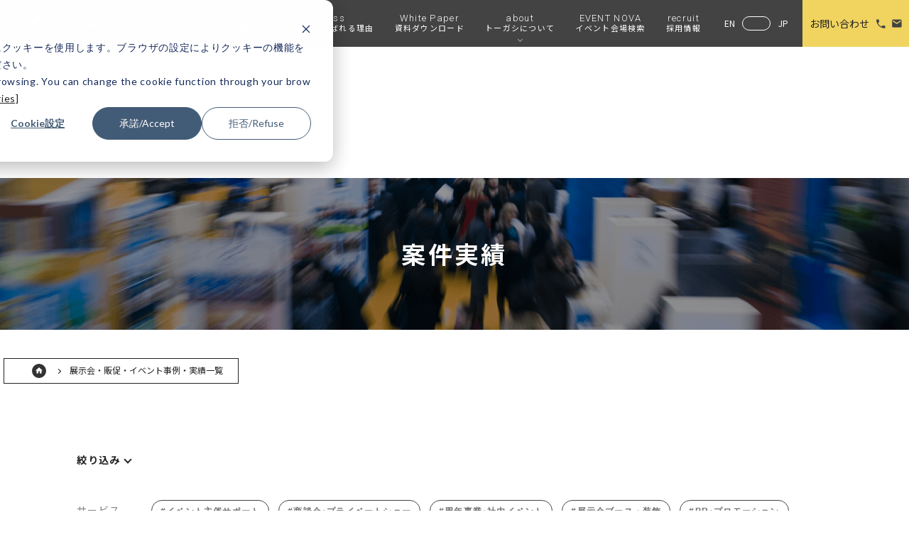

--- FILE ---
content_type: text/html; charset=UTF-8
request_url: https://www.tohgashi.co.jp/matter/page/2/?param=office
body_size: 8460
content:
<!DOCTYPE html>
<html lang="ja">
<head>
  <meta charset="UTF-8">
  <meta name="viewport" content="width=device-width, initial-scale=1, maximum-scale=1, minimum-scale=1">
  <meta name="format-detection" content="telephone=no">
  <!-- ファビコン等の設定 -->
  <link rel="shortcut icon" href="/img/favicon.ico">
  <meta name="apple-touch-fullscreen" content="YES">
  <meta name="apple-mobile-web-app-title" content="株式会社トーガシ TOHGASHI CO., LTD.">
  <!--// ファビコン等の設定 -->
  <!-- サーチコンソールの設定 -->
  <meta name="google-site-verification" content="VEv1LNhmmxtiis13Hxi_kv_Vy4ciwSWxMsvU74meM5M"/>
  <!--// サーチコンソールの設定 -->
  <link rel="canonical" href="https://www.tohgashi.co.jp/matter/">  
  <meta name="description" content="イベントの企画・設計デザイン・会場施工・運営などトータルにサポートします。就活・展示会・プライベートショー・カンファレンスなど、イベントプロデュース・空間デザインはトーガシにお任せください。">
  <!-- OGPタグの設定 -->
  <meta property="og:type" content="website">
  <meta property="og:title" content="展示会・販促・イベント事例">
  <meta property="og:url" content="https://www.tohgashi.co.jp/matter/page/2/?param=office">
  <meta property="og:site_name" content="株式会社トーガシ TOHGASHI CO., LTD.">
  <meta property="og:image" content="https://www.tohgashi.co.jp/img/ogp.png">
  <meta property="og:locale" content="ja_JP">
  <meta name="twitter:card" content="summary">
  <!--// OGPタグの設定 -->
  <!--<script src="https://ajax.googleapis.com/ajax/libs/jquery/1.11.1/jquery.min.js"></script>-->
  <link rel="stylesheet" href="/css/short_code.css?202109">

    <link rel="icon" href="/img/favicon.ico" type="image/vnd.microsoft.icon">
  <link rel="stylesheet" href="/css/slick.css">
  <link rel="stylesheet" href="/css/style.css?20230515">
  <link rel="stylesheet"
        href="https://cdnjs.cloudflare.com/ajax/libs/material-design-iconic-font/2.2.0/css/material-design-iconic-font.min.css">
  <link href="https://use.fontawesome.com/releases/v5.0.6/css/all.css" rel="stylesheet">
  <link rel="stylesheet" href="https://www.tohgashi.co.jp/wp/wp-content/themes/tohgashi/css/style_j.css">
      <!-- Google Tag Manager -->
    <script>(function (w, d, s, l, i) {
        w[l] = w[l] || [];
        w[l].push({
          'gtm.start':
            new Date().getTime(), event: 'gtm.js'
        });
        var f = d.getElementsByTagName(s)[0],
          j = d.createElement(s), dl = l != 'dataLayer' ? '&l=' + l : '';
        j.async = true;
        j.src =
          'https://www.googletagmanager.com/gtm.js?id=' + i + dl;
        f.parentNode.insertBefore(j, f);
      })(window, document, 'script', 'dataLayer', 'GTM-NFHJK6F');</script>
    <!-- End Google Tag Manager -->

    
		<!-- All in One SEO 4.1.4.5 -->
		<title>案件実績 | 株式会社トーガシ TOHGASHI CO., LTD. - Page 2</title>
		<meta name="robots" content="max-snippet:-1, max-image-preview:large, max-video-preview:-1" />
		<link rel="canonical" href="https://www.tohgashi.co.jp/matter/" />
		<link rel="prev" href="https://www.tohgashi.co.jp/matter/?param=office" />
		<link rel="next" href="https://www.tohgashi.co.jp/matter/page/3/?param=office" />
		<script type="application/ld+json" class="aioseo-schema">
			{"@context":"https:\/\/schema.org","@graph":[{"@type":"WebSite","@id":"https:\/\/www.tohgashi.co.jp\/#website","url":"https:\/\/www.tohgashi.co.jp\/","name":"\u682a\u5f0f\u4f1a\u793e\u30c8\u30fc\u30ac\u30b7 TOHGASHI CO., LTD.","description":"\u30a4\u30d9\u30f3\u30c8\u306e\u4f01\u753b\u30fb\u8a2d\u8a08\u30c7\u30b6\u30a4\u30f3\u30fb\u4f1a\u5834\u65bd\u5de5\u30fb\u904b\u55b6\u306a\u3069\u30c8\u30fc\u30bf\u30eb\u306b\u30b5\u30dd\u30fc\u30c8\u3057\u307e\u3059\u3002\u5c31\u6d3b\u30fb\u5c55\u793a\u4f1a\u30fb\u30d7\u30e9\u30a4\u30d9\u30fc\u30c8\u30b7\u30e7\u30fc\u30fb\u30ab\u30f3\u30d5\u30a1\u30ec\u30f3\u30b9\u306a\u3069\u3001\u30a4\u30d9\u30f3\u30c8\u30d7\u30ed\u30c7\u30e5\u30fc\u30b9\u30fb\u7a7a\u9593\u30c7\u30b6\u30a4\u30f3\u306f\u30c8\u30fc\u30ac\u30b7\u306b\u304a\u4efb\u305b\u304f\u3060\u3055\u3044\u3002","inLanguage":"ja","publisher":{"@id":"https:\/\/www.tohgashi.co.jp\/#organization"}},{"@type":"Organization","@id":"https:\/\/www.tohgashi.co.jp\/#organization","name":"\u682a\u5f0f\u4f1a\u793e\u30c8\u30fc\u30ac\u30b7","url":"https:\/\/www.tohgashi.co.jp\/","sameAs":["https:\/\/www.facebook.com\/tohgashi","https:\/\/twitter.com\/Tohgashi_event","https:\/\/instagram.com\/tohgashi\/"]},{"@type":"BreadcrumbList","@id":"https:\/\/www.tohgashi.co.jp\/matter\/page\/2\/#breadcrumblist","itemListElement":[{"@type":"ListItem","@id":"https:\/\/www.tohgashi.co.jp\/#listItem","position":1,"item":{"@type":"WebPage","@id":"https:\/\/www.tohgashi.co.jp\/","name":"\u30db\u30fc\u30e0","description":"\u30a4\u30d9\u30f3\u30c8\u306e\u4f01\u753b\u30fb\u8a2d\u8a08\u30c7\u30b6\u30a4\u30f3\u30fb\u4f1a\u5834\u65bd\u5de5\u30fb\u904b\u55b6\u306a\u3069\u30c8\u30fc\u30bf\u30eb\u306b\u30b5\u30dd\u30fc\u30c8\u3057\u307e\u3059\u3002\u5c31\u6d3b\u30fb\u5c55\u793a\u4f1a\u30fb\u30d7\u30e9\u30a4\u30d9\u30fc\u30c8\u30b7\u30e7\u30fc\u30fb\u30ab\u30f3\u30d5\u30a1\u30ec\u30f3\u30b9\u306a\u3069\u3001\u30a4\u30d9\u30f3\u30c8\u30d7\u30ed\u30c7\u30e5\u30fc\u30b9\u30fb\u7a7a\u9593\u30c7\u30b6\u30a4\u30f3\u306f\u30c8\u30fc\u30ac\u30b7\u306b\u304a\u4efb\u305b\u304f\u3060\u3055\u3044\u3002 - Page 2","url":"https:\/\/www.tohgashi.co.jp\/"},"nextItem":"https:\/\/www.tohgashi.co.jp\/matter\/page\/2\/#listItem"},{"@type":"ListItem","@id":"https:\/\/www.tohgashi.co.jp\/matter\/page\/2\/#listItem","position":2,"item":{"@type":"WebPage","@id":"https:\/\/www.tohgashi.co.jp\/matter\/page\/2\/","name":"\u6848\u4ef6\u5b9f\u7e3e","url":"https:\/\/www.tohgashi.co.jp\/matter\/page\/2\/"},"previousItem":"https:\/\/www.tohgashi.co.jp\/#listItem"}]},{"@type":"CollectionPage","@id":"https:\/\/www.tohgashi.co.jp\/matter\/page\/2\/#collectionpage","url":"https:\/\/www.tohgashi.co.jp\/matter\/page\/2\/","name":"\u6848\u4ef6\u5b9f\u7e3e | \u682a\u5f0f\u4f1a\u793e\u30c8\u30fc\u30ac\u30b7 TOHGASHI CO., LTD. - Page 2","inLanguage":"ja","isPartOf":{"@id":"https:\/\/www.tohgashi.co.jp\/#website"},"breadcrumb":{"@id":"https:\/\/www.tohgashi.co.jp\/matter\/page\/2\/#breadcrumblist"}}]}
		</script>
		<!-- All in One SEO -->

<link rel='dns-prefetch' href='//js.hs-scripts.com' />
<link rel='dns-prefetch' href='//s.w.org' />
<link rel='stylesheet' id='contact-form-7-css'  href='https://www.tohgashi.co.jp/wp/wp-content/plugins/contact-form-7/includes/css/styles.css?ver=5.1.1' type='text/css' media='all' />
<link rel='stylesheet' id='toc-screen-css'  href='https://www.tohgashi.co.jp/wp/wp-content/plugins/table-of-contents-plus/screen.min.css?ver=1509' type='text/css' media='all' />
			<!-- DO NOT COPY THIS SNIPPET! Start of Page Analytics Tracking for HubSpot WordPress plugin v9.2.81-->
			<script type="text/javascript" class="hsq-set-content-id" data-content-id="listing-page">
				var _hsq = _hsq || [];
				_hsq.push(["setContentType", "listing-page"]);
			</script>
			<!-- DO NOT COPY THIS SNIPPET! End of Page Analytics Tracking for HubSpot WordPress plugin -->
						<script type="text/javascript">
					(function(c,l,a,r,i,t,y){
						c[a]=c[a]||function(){(c[a].q=c[a].q||[]).push(arguments)};t=l.createElement(r);t.async=1;
						t.src="https://www.clarity.ms/tag/"+i+"?ref=wordpress";y=l.getElementsByTagName(r)[0];y.parentNode.insertBefore(t,y);
					})(window, document, "clarity", "script", "8rpz3txz0f");
			</script>
		<link rel="icon" href="https://www.tohgashi.co.jp/wp/wp-content/uploads/2021/08/cropped-logo_sikakuHP-32x32.png" sizes="32x32" />
<link rel="icon" href="https://www.tohgashi.co.jp/wp/wp-content/uploads/2021/08/cropped-logo_sikakuHP-192x192.png" sizes="192x192" />
<link rel="apple-touch-icon" href="https://www.tohgashi.co.jp/wp/wp-content/uploads/2021/08/cropped-logo_sikakuHP-180x180.png" />
<meta name="msapplication-TileImage" content="https://www.tohgashi.co.jp/wp/wp-content/uploads/2021/08/cropped-logo_sikakuHP-270x270.png" />
		<style type="text/css" id="wp-custom-css">
			/* フッターナビを1行に固定20250828追記 */
footer .footNavi a {
  white-space: nowrap !important;
  display: inline-block;
}

/* ULごと折り返さない20250828川内 */
footer .footNavi ul {
  display: flex;
  flex-wrap: nowrap;
  gap: .75rem; /* 余白はお好みで */
}
		</style>
		    <link rel="stylesheet" href="https://www.tohgashi.co.jp/wp/wp-content/themes/tohgashi/css/custom-global.css?date=20240527">
  <script type="text/javascript" src="/js/jquery.js"></script>
  <script type="text/javascript" async src="/js/slick.min.js"></script>
  <script type="text/javascript" async src="/js/style.js?20230308"></script>
  <script type="text/javascript" async src="/js/megamenu.js"></script>
  <script type="text/javascript" async src="/js/jquery.inview.min.js"></script>
  <script type="text/javascript" async src="https://www.tohgashi.co.jp/wp/wp-content/themes/tohgashi/js/custom/custom.js"></script>

    <script>
  //NEWアイコン
  function newIcon(date, sorce_true, source_false) {
    var dates = date.split(',');
    var date1 = new Date(dates[0], dates[1], dates[2], 00, 00);
    date1.setMonth(date1.getMonth() - 1);

    var date2 = new Date();
    date2.setDate(date2.getDate() - 7);

    console.log(date1.toLocaleString());
    console.log(date2.toLocaleString());

    if (date1.getTime() > date2.getTime()) {
      document.write(sorce_true);
    } else {
      document.write(source_false);
    }
  }

</script>

<script id="_bownow_ts">
  var _bownow_ts = document.createElement('script');
  _bownow_ts.charset = 'utf-8';
  _bownow_ts.src = 'https://contents.bownow.jp/js/UTC_7a4d9ae16e8268c0ec09/trace.js';
  document.getElementsByTagName('head')[0].appendChild(_bownow_ts);
</script>

		<!-- All in One SEO 4.1.4.5 -->
		<meta name="robots" content="max-snippet:-1, max-image-preview:large, max-video-preview:-1" />
		<link rel="canonical" href="https://www.tohgashi.co.jp/matter/" />
		<link rel="prev" href="https://www.tohgashi.co.jp/matter/?param=office" />
		<link rel="next" href="https://www.tohgashi.co.jp/matter/page/3/?param=office" />
		<script type="application/ld+json" class="aioseo-schema">
			{"@context":"https:\/\/schema.org","@graph":[{"@type":"WebSite","@id":"https:\/\/www.tohgashi.co.jp\/#website","url":"https:\/\/www.tohgashi.co.jp\/","name":"\u682a\u5f0f\u4f1a\u793e\u30c8\u30fc\u30ac\u30b7 TOHGASHI CO., LTD.","description":"\u30a4\u30d9\u30f3\u30c8\u306e\u4f01\u753b\u30fb\u8a2d\u8a08\u30c7\u30b6\u30a4\u30f3\u30fb\u4f1a\u5834\u65bd\u5de5\u30fb\u904b\u55b6\u306a\u3069\u30c8\u30fc\u30bf\u30eb\u306b\u30b5\u30dd\u30fc\u30c8\u3057\u307e\u3059\u3002\u5c31\u6d3b\u30fb\u5c55\u793a\u4f1a\u30fb\u30d7\u30e9\u30a4\u30d9\u30fc\u30c8\u30b7\u30e7\u30fc\u30fb\u30ab\u30f3\u30d5\u30a1\u30ec\u30f3\u30b9\u306a\u3069\u3001\u30a4\u30d9\u30f3\u30c8\u30d7\u30ed\u30c7\u30e5\u30fc\u30b9\u30fb\u7a7a\u9593\u30c7\u30b6\u30a4\u30f3\u306f\u30c8\u30fc\u30ac\u30b7\u306b\u304a\u4efb\u305b\u304f\u3060\u3055\u3044\u3002","inLanguage":"ja","publisher":{"@id":"https:\/\/www.tohgashi.co.jp\/#organization"}},{"@type":"Organization","@id":"https:\/\/www.tohgashi.co.jp\/#organization","name":"\u682a\u5f0f\u4f1a\u793e\u30c8\u30fc\u30ac\u30b7","url":"https:\/\/www.tohgashi.co.jp\/","sameAs":["https:\/\/www.facebook.com\/tohgashi","https:\/\/twitter.com\/Tohgashi_event","https:\/\/instagram.com\/tohgashi\/"]},{"@type":"BreadcrumbList","@id":"https:\/\/www.tohgashi.co.jp\/matter\/page\/2\/#breadcrumblist","itemListElement":[{"@type":"ListItem","@id":"https:\/\/www.tohgashi.co.jp\/#listItem","position":1,"item":{"@type":"WebPage","@id":"https:\/\/www.tohgashi.co.jp\/","name":"\u30db\u30fc\u30e0","description":"\u30a4\u30d9\u30f3\u30c8\u306e\u4f01\u753b\u30fb\u8a2d\u8a08\u30c7\u30b6\u30a4\u30f3\u30fb\u4f1a\u5834\u65bd\u5de5\u30fb\u904b\u55b6\u306a\u3069\u30c8\u30fc\u30bf\u30eb\u306b\u30b5\u30dd\u30fc\u30c8\u3057\u307e\u3059\u3002\u5c31\u6d3b\u30fb\u5c55\u793a\u4f1a\u30fb\u30d7\u30e9\u30a4\u30d9\u30fc\u30c8\u30b7\u30e7\u30fc\u30fb\u30ab\u30f3\u30d5\u30a1\u30ec\u30f3\u30b9\u306a\u3069\u3001\u30a4\u30d9\u30f3\u30c8\u30d7\u30ed\u30c7\u30e5\u30fc\u30b9\u30fb\u7a7a\u9593\u30c7\u30b6\u30a4\u30f3\u306f\u30c8\u30fc\u30ac\u30b7\u306b\u304a\u4efb\u305b\u304f\u3060\u3055\u3044\u3002 - Page 2","url":"https:\/\/www.tohgashi.co.jp\/"},"nextItem":"https:\/\/www.tohgashi.co.jp\/matter\/page\/2\/#listItem"},{"@type":"ListItem","@id":"https:\/\/www.tohgashi.co.jp\/matter\/page\/2\/#listItem","position":2,"item":{"@type":"WebPage","@id":"https:\/\/www.tohgashi.co.jp\/matter\/page\/2\/","name":"\u6848\u4ef6\u5b9f\u7e3e","url":"https:\/\/www.tohgashi.co.jp\/matter\/page\/2\/"},"previousItem":"https:\/\/www.tohgashi.co.jp\/#listItem"}]},{"@type":"CollectionPage","@id":"https:\/\/www.tohgashi.co.jp\/matter\/page\/2\/#collectionpage","url":"https:\/\/www.tohgashi.co.jp\/matter\/page\/2\/","name":"\u6848\u4ef6\u5b9f\u7e3e | \u682a\u5f0f\u4f1a\u793e\u30c8\u30fc\u30ac\u30b7 TOHGASHI CO., LTD. - Page 2","inLanguage":"ja","isPartOf":{"@id":"https:\/\/www.tohgashi.co.jp\/#website"},"breadcrumb":{"@id":"https:\/\/www.tohgashi.co.jp\/matter\/page\/2\/#breadcrumblist"}}]}
		</script>
		<!-- All in One SEO -->

<link rel='dns-prefetch' href='//js.hs-scripts.com' />
<link rel='dns-prefetch' href='//s.w.org' />
			<!-- DO NOT COPY THIS SNIPPET! Start of Page Analytics Tracking for HubSpot WordPress plugin v9.2.81-->
			<script type="text/javascript" class="hsq-set-content-id" data-content-id="listing-page">
				var _hsq = _hsq || [];
				_hsq.push(["setContentType", "listing-page"]);
			</script>
			<!-- DO NOT COPY THIS SNIPPET! End of Page Analytics Tracking for HubSpot WordPress plugin -->
						<script type="text/javascript">
					(function(c,l,a,r,i,t,y){
						c[a]=c[a]||function(){(c[a].q=c[a].q||[]).push(arguments)};t=l.createElement(r);t.async=1;
						t.src="https://www.clarity.ms/tag/"+i+"?ref=wordpress";y=l.getElementsByTagName(r)[0];y.parentNode.insertBefore(t,y);
					})(window, document, "clarity", "script", "8rpz3txz0f");
			</script>
		<link rel="icon" href="https://www.tohgashi.co.jp/wp/wp-content/uploads/2021/08/cropped-logo_sikakuHP-32x32.png" sizes="32x32" />
<link rel="icon" href="https://www.tohgashi.co.jp/wp/wp-content/uploads/2021/08/cropped-logo_sikakuHP-192x192.png" sizes="192x192" />
<link rel="apple-touch-icon" href="https://www.tohgashi.co.jp/wp/wp-content/uploads/2021/08/cropped-logo_sikakuHP-180x180.png" />
<meta name="msapplication-TileImage" content="https://www.tohgashi.co.jp/wp/wp-content/uploads/2021/08/cropped-logo_sikakuHP-270x270.png" />
		<style type="text/css" id="wp-custom-css">
			/* フッターナビを1行に固定20250828追記 */
footer .footNavi a {
  white-space: nowrap !important;
  display: inline-block;
}

/* ULごと折り返さない20250828川内 */
footer .footNavi ul {
  display: flex;
  flex-wrap: nowrap;
  gap: .75rem; /* 余白はお好みで */
}
		</style>
		<meta name="google-site-verification" content="GlQeynezfuRFaxG1lhAETvLJAgSwrSUPYinp9aEzttA"/>
</head>
<body ontouchstart="" class="under works works01 tertiary">
<!-- Google Tag Manager (noscript) -->
<noscript>
  <iframe src="https://www.googletagmanager.com/ns.html?id=GTM-NFHJK6F"
          height="0" width="0" style="display:none;visibility:hidden"></iframe>
</noscript>
<!-- End Google Tag Manager (noscript) -->
  <header>
    <div class="inner clearfix">
      <p><a href="/"><img src="/img/logo_new.png" alt="株式会社トーガシ TOHGASHI CO., LTD."></a></p>
      <div class="h_right">
        <div class="menu-container">
          <div class="menu">
            <ul>
              <li class="menu-dropdown-icon"><a href="/service/">service<span>サービス</span></a><span class="arrow"></span>
                <ul class="link service">
                  <li>
                    <ul class="flexBox blocks_4">
                      <li>
                        <figure class="scaleBox"><a href="/service/"><!-- --></a>
                          <span><img src="/img/service_nav001.jpg" alt="イベント主催サポート"></span>
                          <figcaption>イベント主催サポート</figcaption>
                        </figure>
                      </li>
                      <li>
                        <figure class="scaleBox"><a href="/service/opportunity/"><!-- --></a>
                          <span><img src="/img/service_nav002.jpg" alt="商談会･プライベートショー"></span>
                          <figcaption>商談会･プライベートショー</figcaption>
                        </figure>
                      </li>
                      <li>
                        <figure class="scaleBox"><a href="/service/company-event/"><!-- --></a>
                          <span><img src="/img/service_nav_corp-event.jpg" alt="周年事業・社内イベント"></span>
                          <figcaption>周年事業・社内イベント</figcaption>
                        </figure>
                      </li>
                      <li>
                        <figure class="scaleBox"><a href="/service/exhibition/"><!-- --></a>
                          <span><img src="/img/service_nav_exhibition.jpg" alt="展示会ブース"></span>
                          <figcaption>展示会ブース</figcaption>
                        </figure>
                      </li>
                      <li>
                        <figure class="scaleBox"><a href="/service/event/"><!-- --></a>
                          <span><img src="/img/service_nav004.jpg" alt="PR・イベントプロモーション"></span>
                          <figcaption>PR・イベントプロモーション</figcaption>
                        </figure>
                      </li>
                      <li>
                        <figure class="scaleBox"><a href="/service/conference/"><!-- --></a>
                          <span><img src="/img/service_nav_conference.jpg" alt="カンファレンス･コンベンション"></span>
                          <figcaption>カンファレンス･コンベンション</figcaption>
                        </figure>
                      </li>
                      <li>
                        <figure class="scaleBox"><a href="/service/finding-employment/"><!-- --></a>
                          <span><img src="/img/service_nav003.jpg" alt="就職・進学セミナー"></span>
                          <figcaption>就職・進学セミナー</figcaption>
                        </figure>
                      </li>
                      <li>
                        <figure class="scaleBox"><a href="/service/interior/"><!-- --></a>
                          <span><img src="/img/service_nav_interior.jpg" alt="内装・商環境"></span>
                          <figcaption>内装・商環境</figcaption>
                        </figure>
                      </li>
                    </ul>
                  </li>
                </ul>
              </li>
              <li class="menu-dropdown-icon"><a href="/matter/">works<span>実績</span></a><span class="arrow"></span>
                <ul class="link works">
                  <li>
                    <ul>
                      <li>
                        <figure class="scaleBox"><a href="/matter/"><!-- --></a>
                          <span><img src="/img/works_nav001.jpg" alt="案件実績"></span>
                          <figcaption>案件実績</figcaption>
                        </figure>
                      </li>
                      <li>
                        <figure class="scaleBox"><a href="/venue/"><!-- --></a>
                          <span><img src="/img/works_nav002.jpg" alt="会場実績"></span>
                          <figcaption>会場実績</figcaption>
                        </figure>
                      </li>
                    </ul>
                  </li>
                </ul>
              </li>
              <li><a href="/process/">process<span>トーガシが選ばれる理由</span></a></li>
              <li><a href="/download/">White Paper<span>資料ダウンロード</span></a></li>
              <li class="menu-dropdown-icon"><a href="/greeting/">about<span>トーガシについて</span></a><span
                  class="arrow"></span>
                <ul class="link about">
                  <li>
                    <ul>
                      <li class="btn_style btn2"><a href="/greeting/">代表 ご挨拶</a></li>
                      <li class="btn_style btn2"><a href="/about/">会社概要・組織図</a></li>
                      <li class="btn_style btn2"><a href="/history/">沿革</a></li>
                      <li class="btn_style btn2"><a href="/base/">拠点</a></li>
                    </ul>
                  </li>
                </ul>
              </li>
              <li><a href="https://lp.eventnova.jp/" target="_blank" rel="noopener">EVENT NOVA<span>イベント会場検索</span></a></li>
              <li><a href="/recruit/">recruit<span>採用情報</span></a></li>
            </ul>
          </div>
        </div>
		<div class="navi_lang">
        	<a href="https://www.tohgashi.co.jp/en/" class="lang-en on"><span>EN</span></a>
        	<a href="https://www.tohgashi.co.jp/" class="lang-jp"><span>JP</span></a>
      	</div>
        <div class="navi navi_box">
          <a href="/contact/"><span>お問い合わせ</span></a>
        </div>
        <dl class="ac_menu sp">
          <dt><!--<img src="/img/menu.png" alt="menu" class="menuimg">--></dt>
          <dd>
            <ul>
              <li class="has-child"><a href="javascript:void(0)">service<span>サービス</span></a>
                <ul class="subMenu">
                  <li><a href="/service/">イベント主催サポート</a></li>
                  <li><a href="/service/opportunity/">商談会･プライベートショー</a></li>
                  <li><a href="/service/company-event/">周年事業・社内イベント</a></li>
                  <li><a href="/service/exhibition/">展示会ブース</a></li>
                  <li><a href="/service/event/">PR・イベントプロモーション</a></li>
                  <li><a href="/service/conference/">カンファレンス･コンベンション</a></li>
                  <li><a href="/service/sportsentertainment/">スポーツ・エンターテインメント</a></li>
                  <li><a href="/service/finding-employment/">就職・進学セミナー</a></li>
                  <li><a href="/service/interior/">内装・商環境</a></li>
                </ul>
              </li>
              <li class="has-child"><a href="javascript:void(0)">works<span>実績</span></a>
                <ul class="subMenu">
                  <li><a href="/matter/">案件実績</a></li>
                  <li><a href="/venue/">会場実績</a></li>
                </ul>
              </li>
              <li><a href="/process/">process<span>トーガシが選ばれる理由</span></a></li>
              <li><a href="/download/">White Paper<span>資料ダウンロード</span></a></li>
              <li class="has-child"><a href="javascript:void(0)">about<span>トーガシについて</span></a>
                <ul class="subMenu">
                  <li><a href="/greeting/">TOP</a>
                    <ul>
                      <li><a href="/greeting/">代表 ご挨拶</a></li>
                      <li><a href="/about/">会社概要・組織図</a></li>
                      <li><a href="/history/">沿革</a></li>
                      <li><a href="/base/">拠点</a></li>
                      <li><a href="/sdgs/">SDGs宣言</a></li>
                    </ul>
                  </li>
                </ul>
              </li>
              <li><a href="https://lp.eventnova.jp/" target="_blank" rel="noopener">EVENT NOVA<span>イベント会場検索</span></a></li>
              <li><a href="/news/">news<span>ニュース</span></a></li>
              <li><a href="/recruit/">recruit<span>採用情報</span></a></li>
            </ul>
          </dd>
        </dl>
      </div>
    </div>
  </header>

<main>
  <div class="underTitle">
    <p>works<span>イベント事例・実績</span></p>
  </div>
  <div class="categolyTitle">
    <h1>案件実績</h1>
  </div>
  <div class="inner clearfix">
    <ul class="breadcrumb">
      <li itemscope="itemscope" itemtype="http://schema.org/ListItem">
        <a href="/" itemprop="url">
          <span itemprop="title"><i class="zmdi zmdi-home"></i></span>
        </a>
      </li>
      <li itemscope="itemscope" itemtype="http://schema.org/ListItem">
        <span itemprop="title">展示会・販促・イベント事例・実績一覧</span>
      </li>
    </ul>
  </div>

  <section id="narrow_down" class="underContents">
    <div class="inner clearfix sp_pull">
      <p class="bold">絞り込み</p>
      <dl id="refine-select" class="dl01">
        <dt>サービス</dt>
        <dd>
          <fieldset>
            <a href="https://www.tohgashi.co.jp/matter/sponsorship/">
                  <button>#イベント主催サポート</button>
                </a><a href="https://www.tohgashi.co.jp/matter/opportunity/">
                  <button>#商談会･プライベートショー</button>
                </a><a href="https://www.tohgashi.co.jp/matter/company-event/">
                  <button>#周年事業･社内イベント</button>
                </a><a href="https://www.tohgashi.co.jp/matter/exhibition/">
                  <button>#展示会ブース・装飾</button>
                </a><a href="https://www.tohgashi.co.jp/matter/event/">
                  <button>#PR･プロモーション</button>
                </a><a href="https://www.tohgashi.co.jp/matter/conference/">
                  <button>#カンファレンス･コンベンション</button>
                </a><a href="https://www.tohgashi.co.jp/matter/finding-employment/">
                  <button>#就職・進学セミナー</button>
                </a><a href="https://www.tohgashi.co.jp/matter/sportsentertainment/">
                  <button>#スポーツ･エンターテインメント</button>
                </a>          </fieldset>
        </dd>
        <dt>キーワード</dt>
        <dd>
          <fieldset>
            <a href="https://www.tohgashi.co.jp/matter-tag/foundation/">
                  <button>#基礎施工</button>
                </a><a href="https://www.tohgashi.co.jp/matter-tag/ornament/">
                  <button>#装飾施工</button>
                </a><a href="https://www.tohgashi.co.jp/matter-tag/planning/">
                  <button>#企画</button>
                </a><a href="https://www.tohgashi.co.jp/matter-tag/staging/">
                  <button>#演出</button>
                </a><a href="https://www.tohgashi.co.jp/matter-tag/operation/">
                  <button>#運営</button>
                </a><a href="https://www.tohgashi.co.jp/matter-tag/pr/">
                  <button>#告知・PR</button>
                </a><a href="https://www.tohgashi.co.jp/matter-tag/security/">
                  <button>#警備</button>
                </a><a href="https://www.tohgashi.co.jp/matter-tag/office/">
                  <button>#事務局</button>
                </a><a href="https://www.tohgashi.co.jp/matter-tag/utensils/">
                  <button>#什器製作</button>
                </a><a href="https://www.tohgashi.co.jp/matter-tag/spatial-design/">
                  <button>#空間デザイン</button>
                </a><a href="https://www.tohgashi.co.jp/matter-tag/image-production/">
                  <button>#映像制作</button>
                </a><a href="https://www.tohgashi.co.jp/matter-tag/online/">
                  <button>#オンライン</button>
                </a><a href="https://www.tohgashi.co.jp/matter-tag/graphic-design/">
                  <button>#グラフィックデザイン</button>
                </a><a href="https://www.tohgashi.co.jp/matter-tag/promotion/">
                  <button>#プロモーションツール</button>
                </a><a href="https://www.tohgashi.co.jp/matter-tag/web/">
                  <button>#WEB制作</button>
                </a><a href="https://www.tohgashi.co.jp/matter-tag/live/">
                  <button>#LIVE配信</button>
                </a><a href="https://www.tohgashi.co.jp/matter-tag/360vr/">
                  <button>#360°VR</button>
                </a><a href="https://www.tohgashi.co.jp/matter-tag/commercial-facilities/">
                  <button>#商業施設</button>
                </a>          </fieldset>
        </dd>
        <dt class="null"><!-- --></dt>
        <dd class="resetBtn textCenter">
          <a href="/matter/"><button type="button" name="service_tag">× 実績一覧へ</button></a>
        </dd>
      </dl>
    </div>
  </section>
  <style>
    #refine-select fieldset button.cheked {
      border-color: #F0D45F;
      background: #F0D45F;
      -webkit-transition: .4s;
      transition: .4s;
      text-decoration: none;
    }

    #refineList .flexBox li {
      transition: .4s;
    }

    .hide {
      opacity: 0.3;
    }

    .hide_li {
      opacity: 1;
      display: none;
    }
  </style>
  <section class="underContents">
    <div class="inner clearfix">
      <div id="refineList">
        <ul class="flexBox sp_2 flex_box">
                                          <li>
              <div class="worksList">
                <figure><a href="https://www.tohgashi.co.jp/matter/sponsorship/japan-expo-paris-in-osaka-2025/"><img src="https://www.tohgashi.co.jp/wp/wp-content/uploads/2025/05/japanexpo_hp_09.jpg" alt="altが入ります"></a>
                  <figcaption>Japan Expo Paris in Osaka 2025</figcaption>
                </figure>
                                <p class="tagList"><a href="https://www.tohgashi.co.jp/matter/sponsorship/"
                                      class="catName"><i class="zmdi zmdi-label"></i>イベント主催サポート</a><br>
                  <a href="https://www.tohgashi.co.jp/matter-tag/foundation/">#基礎施工</a><a href="https://www.tohgashi.co.jp/matter-tag/ornament/">#装飾施工</a><a href="https://www.tohgashi.co.jp/matter-tag/planning/">#企画</a><a href="https://www.tohgashi.co.jp/matter-tag/operation/">#運営</a><a href="https://www.tohgashi.co.jp/matter-tag/office/">#事務局</a><a href="https://www.tohgashi.co.jp/matter-tag/spatial-design/">#空間デザイン</a><a href="https://www.tohgashi.co.jp/matter-tag/graphic-design/">#グラフィックデザイン</a></p>
              </div>
            </li>
                      <li class="n2">
              <div class="worksList">
                <figure><a href="https://www.tohgashi.co.jp/matter/exhibition/kansai_logix_2025_okamura/"><img src="https://www.tohgashi.co.jp/wp/wp-content/uploads/2025/05/kansai_logix_2025_okamura_03_hp.jpg" alt="altが入ります"></a>
                  <figcaption>関西物流展 株式会社オカムラ 様 ブース</figcaption>
                </figure>
                                <p class="tagList"><a href="https://www.tohgashi.co.jp/matter/exhibition/"
                                      class="catName"><i class="zmdi zmdi-label"></i>展示会ブース・装飾</a><br>
                  <a href="https://www.tohgashi.co.jp/matter-tag/ornament/">#装飾施工</a><a href="https://www.tohgashi.co.jp/matter-tag/spatial-design/">#空間デザイン</a></p>
              </div>
            </li>
                      <li>
              <div class="worksList">
                <figure><a href="https://www.tohgashi.co.jp/matter/sponsorship/medtec_japan_2025/"><img src="https://www.tohgashi.co.jp/wp/wp-content/uploads/2025/04/medtec2025_hp_01-1.jpg" alt="altが入ります"></a>
                  <figcaption>Medtec Japan 2025</figcaption>
                </figure>
                                <p class="tagList"><a href="https://www.tohgashi.co.jp/matter/sponsorship/"
                                      class="catName"><i class="zmdi zmdi-label"></i>イベント主催サポート</a><br>
                  <a href="https://www.tohgashi.co.jp/matter-tag/foundation/">#基礎施工</a><a href="https://www.tohgashi.co.jp/matter-tag/ornament/">#装飾施工</a><a href="https://www.tohgashi.co.jp/matter-tag/office/">#事務局</a><a href="https://www.tohgashi.co.jp/matter-tag/graphic-design/">#グラフィックデザイン</a></p>
              </div>
            </li>
                      <li class="n4" class="n2">
              <div class="worksList">
                <figure><a href="https://www.tohgashi.co.jp/matter/finding-employment/career_design_forum/"><img src="https://www.tohgashi.co.jp/wp/wp-content/uploads/2025/04/CareerDesignForum_17_HP.jpg" alt="altが入ります"></a>
                  <figcaption>CareerDesignForum</figcaption>
                </figure>
                                <p class="tagList"><a href="https://www.tohgashi.co.jp/matter/finding-employment/"
                                      class="catName"><i class="zmdi zmdi-label"></i>就職・進学セミナー</a><br>
                  <a href="https://www.tohgashi.co.jp/matter-tag/foundation/">#基礎施工</a><a href="https://www.tohgashi.co.jp/matter-tag/ornament/">#装飾施工</a><a href="https://www.tohgashi.co.jp/matter-tag/spatial-design/">#空間デザイン</a><a href="https://www.tohgashi.co.jp/matter-tag/graphic-design/">#グラフィックデザイン</a></p>
              </div>
            </li>
                      <li>
              <div class="worksList">
                <figure><a href="https://www.tohgashi.co.jp/matter/sponsorship/woodlife_exposition2024/"><img src="https://www.tohgashi.co.jp/wp/wp-content/uploads/2025/01/woodlife_exposition_fixed_hp_13.jpg" alt="altが入ります"></a>
                  <figcaption>木と暮らしの博覧会 2024</figcaption>
                </figure>
                                <p class="tagList"><a href="https://www.tohgashi.co.jp/matter/sponsorship/"
                                      class="catName"><i class="zmdi zmdi-label"></i>イベント主催サポート</a><br>
                  <a href="https://www.tohgashi.co.jp/matter-tag/foundation/">#基礎施工</a><a href="https://www.tohgashi.co.jp/matter-tag/ornament/">#装飾施工</a><a href="https://www.tohgashi.co.jp/matter-tag/planning/">#企画</a><a href="https://www.tohgashi.co.jp/matter-tag/operation/">#運営</a><a href="https://www.tohgashi.co.jp/matter-tag/pr/">#告知・PR</a><a href="https://www.tohgashi.co.jp/matter-tag/office/">#事務局</a><a href="https://www.tohgashi.co.jp/matter-tag/spatial-design/">#空間デザイン</a><a href="https://www.tohgashi.co.jp/matter-tag/online/">#オンライン</a><a href="https://www.tohgashi.co.jp/matter-tag/graphic-design/">#グラフィックデザイン</a><a href="https://www.tohgashi.co.jp/matter-tag/web/">#WEB制作</a></p>
              </div>
            </li>
                      <li class="n2">
              <div class="worksList">
                <figure><a href="https://www.tohgashi.co.jp/matter/company-event/celsys_listing_commemorative_party/"><img src="https://www.tohgashi.co.jp/wp/wp-content/uploads/2024/12/celsys_listing_commemorative_party_13_hp.jpg" alt="altが入ります"></a>
                  <figcaption>株式会社セルシス 上場記念パーティー</figcaption>
                </figure>
                                <p class="tagList"><a href="https://www.tohgashi.co.jp/matter/company-event/"
                                      class="catName"><i class="zmdi zmdi-label"></i>周年事業･社内イベント</a><br>
                  <a href="https://www.tohgashi.co.jp/matter-tag/planning/">#企画</a><a href="https://www.tohgashi.co.jp/matter-tag/staging/">#演出</a><a href="https://www.tohgashi.co.jp/matter-tag/operation/">#運営</a><a href="https://www.tohgashi.co.jp/matter-tag/pr/">#告知・PR</a><a href="https://www.tohgashi.co.jp/matter-tag/image-production/">#映像制作</a></p>
              </div>
            </li>
                      <li>
              <div class="worksList">
                <figure><a href="https://www.tohgashi.co.jp/matter/sponsorship/tranoi-tokyo-2024/"><img src="https://www.tohgashi.co.jp/wp/wp-content/uploads/2024/09/new_r_toranoi_hp_01.jpg" alt="altが入ります"></a>
                  <figcaption>TRANOÏ TOKYO 2024</figcaption>
                </figure>
                                <p class="tagList"><a href="https://www.tohgashi.co.jp/matter/sponsorship/"
                                      class="catName"><i class="zmdi zmdi-label"></i>イベント主催サポート</a><br>
                  <a href="https://www.tohgashi.co.jp/matter-tag/foundation/">#基礎施工</a><a href="https://www.tohgashi.co.jp/matter-tag/ornament/">#装飾施工</a><a href="https://www.tohgashi.co.jp/matter-tag/office/">#事務局</a><a href="https://www.tohgashi.co.jp/matter-tag/spatial-design/">#空間デザイン</a></p>
              </div>
            </li>
                      <li class="n4" class="n2">
              <div class="worksList">
                <figure><a href="https://www.tohgashi.co.jp/matter/sponsorship/tokyo-creative-collection/"><img src="https://www.tohgashi.co.jp/wp/wp-content/uploads/2024/09/tcc_fixed_hp_01.jpg" alt="altが入ります"></a>
                  <figcaption>TOKYO CREATIVE COLLECTION</figcaption>
                </figure>
                                <p class="tagList"><a href="https://www.tohgashi.co.jp/matter/sponsorship/"
                                      class="catName"><i class="zmdi zmdi-label"></i>イベント主催サポート</a><br>
                  <a href="https://www.tohgashi.co.jp/matter-tag/foundation/">#基礎施工</a><a href="https://www.tohgashi.co.jp/matter-tag/ornament/">#装飾施工</a></p>
              </div>
            </li>
                      <li>
              <div class="worksList">
                <figure><a href="https://www.tohgashi.co.jp/matter/sponsorship/discover-new-items-2024-autumn/"><img src="https://www.tohgashi.co.jp/wp/wp-content/uploads/2024/09/discover_new_Items_2024_autumn_fixed_hp_01.jpg" alt="altが入ります"></a>
                  <figcaption>日販×中三エス・ティ共同商談会「Discover New Items 2024 Autumn」</figcaption>
                </figure>
                                <p class="tagList"><a href="https://www.tohgashi.co.jp/matter/sponsorship/"
                                      class="catName"><i class="zmdi zmdi-label"></i>イベント主催サポート</a><br>
                  <a href="https://www.tohgashi.co.jp/matter-tag/foundation/">#基礎施工</a><a href="https://www.tohgashi.co.jp/matter-tag/ornament/">#装飾施工</a></p>
              </div>
            </li>
                      <li class="n2">
              <div class="worksList">
                <figure><a href="https://www.tohgashi.co.jp/matter/conference/webx2024/"><img src="https://www.tohgashi.co.jp/wp/wp-content/uploads/2024/09/webx2024_fixed_hp_01.jpg" alt="altが入ります"></a>
                  <figcaption>WebX2024</figcaption>
                </figure>
                                <p class="tagList"><a href="https://www.tohgashi.co.jp/matter/conference/"
                                      class="catName"><i class="zmdi zmdi-label"></i>カンファレンス･コンベンション</a><br>
                  <a href="https://www.tohgashi.co.jp/matter-tag/foundation/">#基礎施工</a><a href="https://www.tohgashi.co.jp/matter-tag/ornament/">#装飾施工</a><a href="https://www.tohgashi.co.jp/matter-tag/office/">#事務局</a><a href="https://www.tohgashi.co.jp/matter-tag/spatial-design/">#空間デザイン</a><a href="https://www.tohgashi.co.jp/matter-tag/graphic-design/">#グラフィックデザイン</a></p>
              </div>
            </li>
                      <li>
              <div class="worksList">
                <figure><a href="https://www.tohgashi.co.jp/matter/exhibition/rental_housing_fair_2024/"><img src="https://www.tohgashi.co.jp/wp/wp-content/uploads/2024/08/rental_housing_fair_2024_01_hp.jpg" alt="altが入ります"></a>
                  <figcaption>賃貸住宅フェア2024in東京 日本賃貸保証株式会社 様ブース</figcaption>
                </figure>
                                <p class="tagList"><a href="https://www.tohgashi.co.jp/matter/exhibition/"
                                      class="catName"><i class="zmdi zmdi-label"></i>展示会ブース・装飾</a><br>
                  <a href="https://www.tohgashi.co.jp/matter-tag/ornament/">#装飾施工</a><a href="https://www.tohgashi.co.jp/matter-tag/spatial-design/">#空間デザイン</a></p>
              </div>
            </li>
                      <li class="n4" class="n2">
              <div class="worksList">
                <figure><a href="https://www.tohgashi.co.jp/matter/sponsorship/mitsui_food-show-2024/"><img src="https://www.tohgashi.co.jp/wp/wp-content/uploads/2024/07/0001-1.jpg" alt="altが入ります"></a>
                  <figcaption>三井物産流通グループ FOOD SHOW 2024</figcaption>
                </figure>
                                <p class="tagList"><a href="https://www.tohgashi.co.jp/matter/sponsorship/"
                                      class="catName"><i class="zmdi zmdi-label"></i>イベント主催サポート</a><br>
                  <a href="https://www.tohgashi.co.jp/matter-tag/foundation/">#基礎施工</a><a href="https://www.tohgashi.co.jp/matter-tag/ornament/">#装飾施工</a><a href="https://www.tohgashi.co.jp/matter-tag/office/">#事務局</a><a href="https://www.tohgashi.co.jp/matter-tag/spatial-design/">#空間デザイン</a></p>
              </div>
            </li>
                      <li>
              <div class="worksList">
                <figure><a href="https://www.tohgashi.co.jp/matter/opportunity/chronographs_event/"><img src="https://www.tohgashi.co.jp/wp/wp-content/uploads/2024/06/pp_01_hp.jpg" alt="altが入ります"></a>
                  <figcaption>PATEK PHILIPPE クロノグラフ イベント 2024</figcaption>
                </figure>
                                <p class="tagList"><a href="https://www.tohgashi.co.jp/matter/opportunity/"
                                      class="catName"><i class="zmdi zmdi-label"></i>商談会･プライベートショー</a><br>
                  <a href="https://www.tohgashi.co.jp/matter-tag/foundation/">#基礎施工</a><a href="https://www.tohgashi.co.jp/matter-tag/ornament/">#装飾施工</a><a href="https://www.tohgashi.co.jp/matter-tag/spatial-design/">#空間デザイン</a><a href="https://www.tohgashi.co.jp/matter-tag/graphic-design/">#グラフィックデザイン</a></p>
              </div>
            </li>
                      <li class="n2">
              <div class="worksList">
                <figure><a href="https://www.tohgashi.co.jp/matter/conference/climbers_2024_eight/"><img src="https://www.tohgashi.co.jp/wp/wp-content/uploads/2024/06/3_0001_HP_fixed.jpg" alt="altが入ります"></a>
                  <figcaption>Climbers 2024</figcaption>
                </figure>
                                <p class="tagList"><a href="https://www.tohgashi.co.jp/matter/conference/"
                                      class="catName"><i class="zmdi zmdi-label"></i>カンファレンス･コンベンション</a><br>
                  <a href="https://www.tohgashi.co.jp/matter-tag/foundation/">#基礎施工</a><a href="https://www.tohgashi.co.jp/matter-tag/ornament/">#装飾施工</a><a href="https://www.tohgashi.co.jp/matter-tag/office/">#事務局</a><a href="https://www.tohgashi.co.jp/matter-tag/spatial-design/">#空間デザイン</a><a href="https://www.tohgashi.co.jp/matter-tag/graphic-design/">#グラフィックデザイン</a></p>
              </div>
            </li>
                      <li>
              <div class="worksList">
                <figure><a href="https://www.tohgashi.co.jp/matter/company-event/awards_ceremony/"><img src="https://www.tohgashi.co.jp/wp/wp-content/uploads/2024/05/0005_HP.jpg" alt="altが入ります"></a>
                  <figcaption>サミー株式会社  中期事業戦略発表会・第49期 表彰式</figcaption>
                </figure>
                                <p class="tagList"><a href="https://www.tohgashi.co.jp/matter/company-event/"
                                      class="catName"><i class="zmdi zmdi-label"></i>周年事業･社内イベント</a><br>
                  <a href="https://www.tohgashi.co.jp/matter-tag/foundation/">#基礎施工</a><a href="https://www.tohgashi.co.jp/matter-tag/ornament/">#装飾施工</a><a href="https://www.tohgashi.co.jp/matter-tag/staging/">#演出</a><a href="https://www.tohgashi.co.jp/matter-tag/operation/">#運営</a><a href="https://www.tohgashi.co.jp/matter-tag/spatial-design/">#空間デザイン</a></p>
              </div>
            </li>
                      <li class="n4" class="n2">
              <div class="worksList">
                <figure><a href="https://www.tohgashi.co.jp/matter/sponsorship/medtec_japan_2024/"><img src="https://www.tohgashi.co.jp/wp/wp-content/uploads/2024/05/007_0527_HP.jpg" alt="altが入ります"></a>
                  <figcaption>Medtec Japan 2024</figcaption>
                </figure>
                                <p class="tagList"><a href="https://www.tohgashi.co.jp/matter/sponsorship/"
                                      class="catName"><i class="zmdi zmdi-label"></i>イベント主催サポート</a><br>
                  <a href="https://www.tohgashi.co.jp/matter-tag/foundation/">#基礎施工</a><a href="https://www.tohgashi.co.jp/matter-tag/ornament/">#装飾施工</a><a href="https://www.tohgashi.co.jp/matter-tag/office/">#事務局</a><a href="https://www.tohgashi.co.jp/matter-tag/graphic-design/">#グラフィックデザイン</a></p>
              </div>
            </li>
                  </ul>
      </div>
    </div>
    <div class="pageFeed">
      <a class="prev page-numbers" href="/matter/page/2/?param=office&#038;paged=1"><span class="pc">前のページへ</span></a>
<a class="page-numbers" href="/matter/page/2/?param=office&#038;paged=1">1</a>
<span aria-current="page" class="page-numbers current">2</span>
<a class="page-numbers" href="/matter/page/2/?param=office&#038;paged=3">3</a>
<span class="page-numbers dots">&hellip;</span>
<a class="page-numbers" href="/matter/page/2/?param=office&#038;paged=10">10</a>
<a class="next page-numbers" href="/matter/page/2/?param=office&#038;paged=3"><span class="pc">次のページへ</span></a>    </div>
  </section>
</main>

<footer>
  <section class="contents08">
    <div class="inner clearfix">
      <div class="inner-wrap">
        <div class="blockLine">
          <div class="block wd30">
            <h2>contact<span>お問い合わせ</span></h2>
          </div>
          <div class="block wd70">
            <div class="flexBox">
            <div class="whiteBox">
              <img src="/img/icon_img003.png" alt="フォームからお問い合わせ"/>
              <p class="textCenter">フォームからお問い合わせ</p>
              <p class="textCenter btn_style"><a href="/contact/">to FORM</a></p>
            </div>
            <div class="whiteBox">
              <img src="/img/icon_img004.png" alt="お電話でお問い合わせ"/>
              <p class="textCenter"><span class="mb10" style="display: block;">電話でお問い合わせ</span>
                <span class="hub">東京</span><a href="tel:0366634520" class="telNo">03-6663-4520</a><br class="sp">
                <span class="hub">名古屋</span><a href="tel:0528552811" class="telNo">052-855-2811</a><br>
                <span class="hub">京都</span><a href="tel:0752831204" class="telNo">075-283-1204</a><br class="sp">
                <span class="hub">大阪</span><a href="tel:0647054311" class="telNo">06-4705-4311</a><br>
                <span class="textSmall">平日9:00〜17:00<br class="sp">（土日・祝日を除く）</span></p>
              <p class="sp textCenter btn_style"><a href="tel:0366634520">CALL</a></p>
            </div>
          </div>
          </div>
        </div>
      </div>
    </div>
  </section>
  <section class="contents09">
    <div class="clearfix">
      <p class="textCenter bold"><a href="/arbeit/"><span>アルバイト募集はこちら</span></a></p>
    </div>
  </section>

<div class="inner">
  <div id="toContact">
    <div class="navi navi_box">
      <a href="/contact/">お問い合わせ</a>
    </div>
  </div>
<div class="footContent">
  <div class="flex1">
    <a href="/"><img src="/img/logo_new.png" alt="展示会施工・イベント企画なら株式会社トーガシ" class="footLogo mb30"></a>
  </div>
  <div class="flex2">
    <nav>
      <ul class="footNavi">
        <li><a href="/entry/">パートナー募集</a></li>
        <li><a target="_blank" href="/pdf/privacypolicy2024.10.pdf">個人情報保護方針</a></li>
        <li><a href="/sitemap/">サイトマップ</a></li>
		<li><a target="_blank" href="/pdf/togashi_service_cancellation_policy_20250901.pdf">キャンセルポリシー</a></li>
      </ul>
      </nav>
      <div class="copy pc">
      <p>Copyright &#169; TOHGASHI CO., LTD. All Rights Reserved.</p>
    </div>
  </div>
  <div class="flex3">
    <div class="icons">
    <ul class="footNavi sns">
      <li><a href="https://www.facebook.com/tohgashi" target="_blank" rel="noopener"><i class="zmdi zmdi-facebook"></i></a></li>
      <li><a href="https://twitter.com/Tohgashi_event" class="btn-over" target="_blank" rel="noopener"><i class="zmdi zmdi-twitter"></i></a></li>
      <li><a href="https://instagram.com/tohgashi/" class="btn-over" target="_blank" rel="noopener"><i class="zmdi zmdi-instagram"></i></a></li>
    </ul>
    </div>
  </div>
</div>
  <div class="copy sp">
  <p>Copyright &#169; TOHGASHI CO., LTD. All Rights Reserved.</p>
</div>
</div>
</footer>
<script src="/js/magazine.js"></script>
<script src="/js/jquery.inview.js"></script>
<style>
  ol#included-files-fie-on-wp-footer {
    display: none;
}
</style>
<script async type="text/javascript" src="/js/ajaxzip3.js"></script>
<script src="https://www.tohgashi.co.jp/wp/wp-content/themes/tohgashi/js/script.js"></script>
<!-- Start of HubSpot Embed Code -->
<script type="text/javascript" id="hs-script-loader" async defer src="//js.hs-scripts.com/23576102.js"></script>
<!-- End of HubSpot Embed Code -->
</body>
</html>


--- FILE ---
content_type: text/css
request_url: https://www.tohgashi.co.jp/css/short_code.css?202109
body_size: 510
content:
/* エディタショートコード */
.short-code-blockquote {
  background: #cbf5ff ;
  padding: 20px;
  text-indent: 15px;
  font-family: "ヒラギノ角ゴ Pro W3","Hiragino Kaku Gothic Pro",Meiryo,"メイリオ",Helvetica,Sans-Serif;
}
.short-code-btn {
  padding: 15px 65px !important;
  font-weight: bold !important;
  display: inline-block !important;
  text-decoration: none !important;
  font-size: 20px !important;
  font-family: 'ヒラギノ角ゴ Pro W3', 'Hiragino Kaku Gothic Pro', Meiryo, メイリオ, Osaka, 'MS PGothic', arial, helvetica, sans-serif !important;
  border-radius: 5px !important;
}
.short-code-btn04 {
  background-color: #ffdc00 !important;
  border: 2px solid #ffdc00 !important;
  color: #808080 !important;
  -webkit-box-sizing: border-box !important;
  -moz-box-sizing: border-box !important;
  box-sizing: border-box !important;
  -webkit-transition: all .3s !important;
  transition: all .3s !important;
}
.short-code-btn04:hover {
  background-color: transparent !important;
  border: 2px solid #998bfa !important;
  color: #998bfa !important;
}
.short-code-box5 {
  padding: 0.5em 1em !important;
  margin: 2em 0 !important;
  border: double 5px #4ec4d3 !important;
}
.short-code-box5 p {
  margin: 0 !important; 
  padding: 0 !important;
}
.short-code-box8 {
  padding: 0.5em 1em !important;
  margin: 2em 0 !important;
  color: #232323;
  background: #fff8e8;
  border-left: solid 10px #ffc06e !important;
}
.short-code-box8 p {
  margin: 0 !important; 
  padding: 0 !important;
}
.short-code-box9 {
  padding: 0.5em 1em !important;
  margin: 2em 0 !important;
  color: #232323;
  background: #fffacd;
  border-left: solid 10px #ffd700 !important;
}
.short-code-box9 p {
  margin: 0 !important; 
  padding: 0 !important;
}

--- FILE ---
content_type: text/css
request_url: https://www.tohgashi.co.jp/css/slick.css
body_size: 1923
content:
/* Slider */
.slick-slider
{
    position: relative;

    display: block;
    box-sizing: border-box;

    -webkit-user-select: none;
       -moz-user-select: none;
        -ms-user-select: none;
            user-select: none;

    -webkit-touch-callout: none;
    -khtml-user-select: none;
    -ms-touch-action: pan-y;
        touch-action: pan-y;
    -webkit-tap-highlight-color: transparent;
}

.slick-list
{
    position: relative;

    display: block;
    overflow: hidden;

    margin: 0;
    padding: 0;
}
.slick-list:focus
{
    outline: none;
}
.slick-list.dragging
{
    cursor: pointer;
    cursor: hand;
}

.slick-slider .slick-track,
.slick-slider .slick-list
{
    -webkit-transform: translate3d(0, 0, 0);
       -moz-transform: translate3d(0, 0, 0);
        -ms-transform: translate3d(0, 0, 0);
         -o-transform: translate3d(0, 0, 0);
            transform: translate3d(0, 0, 0);
}

.slick-track
{
    position: relative;
    top: 0;
    left: 0;

    display: block;
    margin-left: auto;
    margin-right: auto;
}
.slick-track:before,
.slick-track:after
{
    display: table;

    content: '';
}
.slick-track:after
{
    clear: both;
}
.slick-loading .slick-track
{
    visibility: hidden;
}

.slick-slide
{
    display: none;
    float: left;
    height: 100%;
    min-height: 1px;
}
[dir='rtl'] .slick-slide
{
    float: right;
}
.slick-slide img
{
    /*display: block;*/
    margin: 0 auto;
    width: 100%;
}
.slick-slide.slick-loading img
{
    display: none;
}
.slick-slide.dragging img
{
    pointer-events: none;
}
.slick-initialized .slick-slide
{
    display: block;
}
.slick-loading .slick-slide
{
    visibility: hidden;
}
.slick-vertical .slick-slide
{
    display: block;

    height: auto;

    border: 1px solid transparent;
}
.slick-arrow.slick-hidden {
    display: none;
}


@charset 'UTF-8';
/* Slider */
.slick-loading .slick-list
{
    /*background: #fff url("./ajax-loader.gif") center center no-repeat;*/
}

/* Icons */
@font-face
{
    font-family: "slick";
    font-weight: normal;
    font-style: normal;

    src: url("../fonts/slick.eot");
    src: url("../fonts/slick.eot?#iefix") format('embedded-opentype'), url("../fonts/slick.woff") format('woff'), url("../fonts/slick.ttf") format('truetype'), url("../fonts/slick.svg#slick") format('svg');
}
/* Arrows */
.slick-prev,
.slick-next
{
    font-size: 0;
    line-height: 0;

    position: absolute;
    top: 52%;

    display: block;

    width: 20px;
    height: 20px;
    padding: 0;
    -webkit-transform: translate(0, -50%);
    -ms-transform: translate(0, -50%);
    transform: translate(0, -50%);

    cursor: pointer;

    color: transparent;
    border: none;
    outline: none;
    background: transparent;
}

.slick-prev {
    width: 47px;
    height: 47px;
    background: url(../img/arrow_prev.png) no-repeat;
}
.slick-next {
    width: 47px;
    height: 47px;
    background: url(../img/arrow_next.png) no-repeat;
}

.slick-prev:hover,
.slick-prev:focus,
.slick-next:hover,
.slick-next:focus
{
   /*color: transparent;
    outline: none;
    background: transparent;*/
}
.slick-prev:hover:before,
.slick-prev:focus:before,
.slick-next:hover:before,
.slick-next:focus:before
{
    /*opacity: 1;*/
}
.slick-prev.slick-disabled:before,
.slick-next.slick-disabled:before
{
    opacity: .25;
}

.slick-prev:before,
.slick-next:before
{
    font-family: 'slick';
    font-size: 20px;
    line-height: 1;

    opacity: .75;
    color: white;

    -webkit-font-smoothing: antialiased;
    -moz-osx-font-smoothing: grayscale;
}

.slick-prev
{
    left: 10px;
}
[dir='rtl'] .slick-prev
{
    right: -10px;
    left: auto;
}
/*.slick-prev:before
{
    content: '←';
}
[dir='rtl'] .slick-prev:before
{
    content: '→';
}*/

.slick-next
{
    right: 10px;
}
[dir='rtl'] .slick-next
{
    right: auto;
    left: -10px;
}
/*.slick-next:before
{
    content: '→';
}
[dir='rtl'] .slick-next:before
{
    content: '←';
}*/

/* Dots */
.slick-dotted.slick-slider
{
    margin-bottom: 30px;
}

.slick-dots {
    position: absolute;
    bottom: -25px;
    display: block;
    width: 100%;
    padding: 0;
    margin: 0;
    list-style: none;
    text-align: center;
}
.slick-dots li{
    position: relative;
    display: inline-block;
    width: 10px;
    height: 10px;
    margin: 0 5px;
    padding: 0;
    cursor: pointer;
}
.slick-dots li button{
    font-size: 0;
    line-height: 0;
    display: block;
    width: 10px;
    height: 10px;
    padding: 5px;
    cursor: pointer;
    color: transparent;
    border: 0;
    outline: none;
    background: transparent;
}
.slick-dots li button:hover,
.slick-dots li button:focus{
    outline: none;
}
.slick-dots li button:hover:before,
.slick-dots li button:focus:before{
    opacity: 1;
}
.slick-dots li button:before{
    font-family: 'slick';
    font-size: 6px;
    line-height: 20px;
    position: absolute;
    top: 0;
    left: 0;
    width: 10px;
    height: 10px;
    content: "";
    text-align: center;
	background: #c5c5c5;
	border-radius: 50%;
    opacity: .25;
    color: black;
    -webkit-font-smoothing: antialiased;
    -moz-osx-font-smoothing: grayscale;
}
.slick-dots li.slick-active button:before{
    opacity: 1;
    background: #f0d45f;
}

/* 追記 */
@media screen and (min-width: 768px) {
.slick-prev, .slick-next {
    width: 44px;
    height: 44px;
 /*-webkit-transform: rotate(45deg);
 transform: rotate(45deg);
 -ms-transform: rotate(45deg);*/
 z-index: 1;
}
.slick-prev {
    left: 9%;
	background: #fff;
	border-radius: 50%;
	border: 1px solid #fff;
    /*border-bottom: 2px solid #fff;
    border-left: 2px solid #fff;*/
}
.slick-next {
    right: 9%;
	background: #fff;
	border-radius: 50%;
	border: 1px solid #fff;

    /*border-top: 2px solid #fff;
    border-right: 2px solid #fff;*/
}
@media screen and (max-width: 1700px) {
.slick-prev { left: 8%;}
.slick-next { right: 8%;}
}
@media screen and (max-width: 1600px) {
.slick-prev { left: 6%;}
.slick-next { right: 6%;}
}
@media screen and (max-width: 1600px) {
.slick-prev { left: 5%;}
.slick-next { right: 5%;}
}
@media screen and (max-width: 1300px) {
.slick-prev { left: 3%;}
.slick-next { right: 3%;}
}
@media screen and (max-width: 1200px) {
.slick-prev { left: 1%;}
.slick-next { right: 1%;}
}
.slick-prev:after{
    position: absolute;
    content: "";
    top: 50%;
    left: 18px;
    width: 12px;
    height: 12px;
    border-bottom: 2px solid #222;
    border-left: 2px solid #222;
    -webkit-transform: rotate(45deg);
    transform: rotate(45deg);
    margin-top: -5px;
}
.slick-next:after{
    position: absolute;
    content: "";
    top: 50%;
    right: 18px;
    width: 12px;
    height: 12px;
    border-top: 2px solid #222;
    border-right: 2px solid #222;
    -webkit-transform: rotate(45deg);
    transform: rotate(45deg);
    margin-top: -5px;
}
.slick-prev:hover,
.slick-next:hover {
		background: transparent;
	}
.slick-prev:hover:after{
    border-bottom: 2px solid #fff;
    border-left: 2px solid #fff;
}
.slick-next:hover:after{
    border-top: 2px solid #fff;
    border-right: 2px solid #fff;
}

}
@media screen and  ( min-width : 2000px ) {
  .contents02 .slick-track {
	  margin-left: -12%;
  }
}
@media (min-width: 1650px) and (max-width: 1999px) {
  .contents02 .slick-track {
	  margin-left: -15%;
  }		
}
@media (min-width: 1550px) and (max-width: 1649px) {
  .contents02 .slick-track {
	  margin-left: -17%;
  }		
}

@media (min-width: 1450px) and (max-width: 1549px) {
  .contents02 .slick-track {
	  margin-left: -18%;
  }		
}
@media (min-width: 1350px) and (max-width: 1449px) {
  .contents02 .slick-track {
	  margin-left: -19.5%;
  }		
}
@media (min-width: 1250px) and (max-width: 1349px) {
  .contents02 .slick-track {
	  margin-left: -20.6%;
  }		
}
@media (min-width: 1180px) and (max-width: 1249px) {
  .contents02 .slick-track {
	  margin-left: -22.5%;
  }		
}
@media (min-width: 1130px) and (max-width: 1179px) {
  .contents02 .slick-track {
    /*margin-left: -15vw;*/
	  margin-left: -23%;
  }
}
@media (min-width: 1110px) and (max-width: 1129px) {
  .contents02 .slick-track {
    /*margin-left: -15vw;*/
	  margin-left: -24%;
  }
}
@media (min-width: 1060px) and (max-width: 1109px) {
  .contents02 .slick-track {
    /*margin-left: -15vw;*/
	  margin-left: -24.5%;
  }
}
/*
@media screen and  ( max-width : 1100px ) {
  .slick-dots {
    right: 0;
    max-width: 400px;
  }
  .slick-dots li
  {
    max-width: 150px;
    width: 28%;
  }
  .slick-dots li:nth-child(2n) {
      width: 35%;
  }
}

@media screen and  ( max-width : 767px ) {
  .slick-dots {
    right: 0;
    left: 0;
    margin: auto;
    max-width: 100%;
    top: 20px;
  }
  .slick-dots li,
  .slick-dots li:nth-child(2n) {
    width: 10%;
  }*/
  /*
  .slick-dotted.slick-slider {
    margin-bottom: 30px;
    margin-top: 0;
    padding-top: 50px;
    overflow: inherit;
  }
  .slick-dots {
    top: -24px;
  }
}*/



--- FILE ---
content_type: text/css
request_url: https://www.tohgashi.co.jp/css/style.css?20230515
body_size: 32521
content:
@charset "UTF-8";
@import url('https://fonts.googleapis.com/css?family=Noto+Sans+JP:300,400,500,700,900|Roboto:300,400,500,700&subset=japanese');



/* http://meyerweb.com/eric/tools/css/reset/ 
v2.0 | 20110126
License: none (public domain)
*/
html, body, div, span, applet, object, iframe,
h1, h2, h3, h4, h5, h6, p, blockquote, pre,
a, abbr, acronym, address, big, cite, code,
del, dfn, em, img, ins, kbd, q, s, samp,
small, strike, strong, sub, sup, tt, var,
b, u, i, center,
dl, dt, dd, ol, ul, li,
fieldset, form, label, legend,
table, caption, tbody, tfoot, thead, tr, th, td,
article, aside, canvas, details, embed, 
figure, figcaption, footer, header, hgroup, 
menu, nav, output, ruby, section, summary,
time, mark, audio, video {
margin: 0;
padding: 0;
border: 0;
font-size: 100%;
font: inherit;
vertical-align: baseline;
}
/* HTML5 display-role reset for older browsers */
article, aside, details, figcaption, figure, 
footer, header, hgroup, menu, nav, section {
display: block;
}
body {
line-height: 1;
}
ol, ul {
list-style: none;
}
blockquote, q {
quotes: none;
}
blockquote:before, blockquote:after,
q:before, q:after {
content: '';
content: none;
}
table {
border-collapse: collapse;
border-spacing: 0;
}


/*
- Name: megamenu.js - custom.css
- Version: 1.0
- Latest update: 29.01.2016.
- Author: Mario Loncarek
- Author web site: http://marioloncarek.com
*/


/* ––––––––––––––––––––––––––––––––––––––––––––––––––
Body - not related to megamenu
–––––––––––––––––––––––––––––––––––––––––––––––––– */

body {
    /*font-family: 'Source Sans Pro', sans-serif;*/
}

* {
    box-sizing: border-box;
}

a {
    color: #333;
}

.description {
    position: absolute;
    top: 50%;
    left: 50%;
    -webkit-transform: translateY(-50%);
    -ms-transform: translateY(-50%);
    transform: translateY(-50%);
    -webkit-transform: translateX(-50%);
    -ms-transform: translateX(-50%);
    transform: translateX(-50%);
}


/* ––––––––––––––––––––––––––––––––––––––––––––––––––
megamenu.js STYLE STARTS HERE
–––––––––––––––––––––––––––––––––––––––––––––––––– */


/* ––––––––––––––––––––––––––––––––––––––––––––––––––
Screen style's
–––––––––––––––––––––––––––––––––––––––––––––––––– */

.menu-container {
    width: 100%;
    margin: 0 auto;
    background: #e9e9e9;
}

.menu-mobile {
    display: none;
    padding: 20px;
}

.menu-mobile:after {
    content: "\f394";
    font-family: "Ionicons";
    font-size: 2.5rem;
    padding: 0;
    float: right;
    position: relative;
    top: 50%;
    -webkit-transform: translateY(-25%);
    -ms-transform: translateY(-25%);
    transform: translateY(-25%);
}

.menu-dropdown-icon:before {
    content: "\f489";
    font-family: "Ionicons";
    display: none;
    cursor: pointer;
    float: right;
    padding: 1.5em 2em;
    background: #fff;
    color: #333;
}

.menu > ul {
    margin: 0 auto;
    width: calc(100% - 150px);
    float: left;
    list-style: none;
    padding: 0;
    position: relative;
    /* IF .menu position=relative -> ul = container width, ELSE ul = 100% width */
    box-sizing: border-box;
}

.menu > ul:before,
.menu > ul:after {
    content: "";
    display: table;
}

.menu > ul:after {
    clear: both;
}

.menu > ul > li {
    display: inline-block;
    /* width: calc(100% / 9 - 5px); */
    position: relative;
    text-align: center;
    /*padding: 18px 2%;*/
    /*padding: 0 2%;*/
    padding: 0;
    margin: 0;
    transition: .4s;
}

.menu > ul > li:first-child {
    margin-left: 0;
}
.menu > ul > li:nth-child(2) a:hover {
    cursor:
}
.menu > ul > li:hover {
  background: #C6C6C6;
  transition: .4s;
}
.menu > ul > li:hover a {
  color: #222222;
}
.menu > ul > li:hover span.arrow {
  border-color: #222;
}

.menu > ul > li a {
color: #fff;
    font-size: 14px;
    text-decoration: none;
    padding: 18px 2.3em;
    font-weight: lighter;
    letter-spacing: 0.1em;
    line-height: 1.2;
    font-family: 'Roboto', sans-serif;
    -webkit-transition: .7s;
    transition: .7s;
    display: block;
    height: 66px;
}
.menu > ul > li a span {
    font-size: 12px;
    font-family: 'Noto Sans JP', sans-serif;
    display: block;
    font-weight: normal;
}
.menu > ul > li a:hover {
    /* background: #f0f0f0; */

}


.menu > ul > li > ul {
    display: none;
    width: 100%;
    background: #fff;
    padding: 30px 33px;
    position: fixed;
    z-index: 99;
    top: 66px;
    left: 0;
    margin: 0;
    list-style: none;
    box-sizing: border-box;
    /*border: 10px solid #F0D45F;*/
    border-style: solid;
    border-color: rgba(67, 67, 67, .3);
    border-width: 1px 1px 4px;
}

.menu > ul > li span.arrow {
    border-bottom: 1px solid #fff;
    border-right: 1px solid #fff;
    content: "";
    display: block;
    width: 5px;
    height: 5px;
    position: absolute;
    right: 0;
    left: 0;
    bottom: 8px;
    margin: auto;
    -webkit-transform: rotate(45deg);
    transform: rotate(45deg);
    -ms-transform: rotate(45deg);
    opacity: 0.5;
}

.menu > ul > li > ul:before,
.menu > ul > li > ul:after {
    content: "";
    display: table;
}

.menu > ul > li > ul:after {
    clear: both;
}

.menu > ul > li > ul > li {
    margin: 0;
    padding-bottom: 0;
    list-style: none;
    width: 75%;
    background: none;
    float: left;
}

.menu > ul > li > ul > li a {
    color: #777;
    padding: 0;
    width: 100%;
    display: block;
    border-bottom: 1px solid #ccc;
}

.menu > ul > li > ul > li > ul {
    display: block;
    padding: 0;
    margin: 10px 0 0;
    list-style: none;
    box-sizing: border-box;
}

.menu > ul > li > ul > li > ul:before,
.menu > ul > li > ul > li > ul:after {
    content: "";
    display: table;
}

.menu > ul > li > ul > li > ul:after {
    clear: both;
}

.menu > ul > li > ul > li > ul > li {
    float: left;
    width: 32%;
    padding: 0;
    margin: 0 1% 17px 0;
}
.menu > ul > li > ul > li > ul > li:last-child {
    margin: 0 0 17px;
}

.menu > ul > li > ul > li > ul > li a {
    border: 0;
}
.menu > ul > li > ul > li > ul > li a:hover {
    opacity: 1;
}
.menu > ul > li > ul.normal-sub {
    width: 300px;
    left: auto;
    padding: 10px 20px;
}

.menu > ul > li > ul.normal-sub > li {
    width: 100%;
}

.menu > ul > li > ul.normal-sub > li a {
    border: 0;
    padding: 1em 0;
}

.menu .menu_title {
    width:23%;
	margin-right: 2%;
}

.menu .menu_title h2 {
    font-size: 60px;
    color: #D6D6D6;
	padding: 15% 0 0;
}
.menu .menu_title h2 span {
    font-size: 30px;
    margin-top: -1.2em;
}
.menu > ul > li > ul > li > ul > li.btn_style {
}
.menu > ul > li > ul > li > ul > li.btn_style a {
    width: 100%!important;
    margin: 0;
    text-align: left;
    border: 1px solid #C6C6C6;
    padding: 1.5em .5em 1.5em 2.75em;
    color: #222222;
	font-family: 'Noto Sans JP', sans-serif;
}
.menu > ul > li > ul > li > ul > li.btn_style a:before {
    top: 1px;
}

.menu > ul > li > ul.service > li > ul > li {
    /*width: 32.6%;*/
	/*margin-right: 1%;*/
  margin: 0;
  padding: 0 5px;
}
/*.menu > ul > li > ul.service > li > ul > li:nth-child(4),
.menu > ul > li > ul.service > li > ul > li:nth-child(7) {
	margin-right: 0;
}
.menu > ul > li > ul.service > li > ul > li.btn_style {
	width: 100%!important;
}*/

.link.service > li.btn_style a,
.link.about > li.btn_style a,
.link.recruit > li.btn_style a {
  width: 100%!important;
  margin: 10px 0 0;
  text-align: left;
  border: 1px solid #434343;
  padding: 1.5em .5em 1.5em 2.75em;
  color: #222222;
  font-family: 'Noto Sans JP', sans-serif;
}
.link.service .scaleBox > span {
    max-height: 90px;
}
.link.service > li.btn_style a {
    padding: 2.3em .3em 2.5em 2.05em;
    border: 1px solid #c6c6c6;
    height: 82px;
}

.link.service > li.btn_style a:hover {
  border-color: #F0D45F;
}

.menu .about .menu_title h2,
.menu .recruit .menu_title h2 {
    padding: 0;
}

.menu > ul > li > ul.works > li {
  float: none;
  width: 80%;
  margin: auto;
}

.menu > ul > li > ul.works > li > ul {
  display: inline-block;
}

.menu > ul > li > ul.works > li > ul > li {
  margin: 0;
  padding: 0 5px;
  max-width: 470px;
}

.menu > ul > li > ul.about > li > ul {
    margin: 10px auto 0;
    max-width: 956px;
}
.menu > ul > li > ul.about > li {
  float: none;
  width: 80%;
  margin: auto;
}
.menu > ul > li > ul.about > li > ul > li {
    max-width: 470px;
	margin: 0 1% 10px 0;
}
/*.menu figure:hover > figcaption {
	background: #F0D45F;
	-webkit-transition: .4s;
	transition: .4s;
}*/
.menu figure {
    position: relative;
    display: table;
    margin: auto;
}
.menu figure > a {
    position: absolute;
    top: 0;
    bottom: 0;
    right: 0;
    left: 0;
    margin: auto;
    width: 100%;
    height: 100%;
    z-index: 10;
    display: block;
}
.menu figure > figcaption {
	background: #fff;
	color: #222;
	font-size: 14px;
	font-weight: bold;
	text-align: left;
	padding: 1em .5em 1em .8em;
	margin: 0 auto;
	position: relative;
	-webkit-transition: .4s;
	transition: .4s;
	line-height: 1.3;
}

.menu figure > figcaption:before {
	content: '';
	position: absolute;
	top: 2px;
	left: 0;
	bottom:0;
	margin: auto;
  width: 4px;
	height: 4px;
	border-top: 1px solid #222;
	border-right: 1px solid #222;
	transform: rotate(45deg);
	/*background: url(../img/arrow2.png) no-repeat center / cover;*/

}

.menu > ul > li > ul > li p.btn_style a {
    color: #222;
    padding: .8em 1em;
    max-width: 220px;
    display: block;
    border: 1px solid #222222;
	margin: 0;
}
.menu > ul > li > ul > li p.btn_style a:hover {
    border: 1px solid #F0D45F;
	opacity: 1;
}
@media only screen and (max-width: 1070px) {
.menu > ul > li > ul {
    padding: 15px 18px;
}
.menu .menu_title h2 {
    font-size: 46px;
}
.menu .menu_title h2 span {
    font-size: 22px;
}
}

.menu > ul > li > ul > li > ul > li.link_box {
    display: inline-block;
    float: none;
    max-width: 316px;
}
.menu > ul > li > ul > li > ul > li.link_box .btn_style {
    float: left;
    margin-right: 20px;
	padding-top: 15px;
	width:auto;
}
.menu > ul > li > ul > li > ul > li.link_box .btn_style:last-child {
    margin-right: 0;
}
.menu > ul > li > ul > li > ul > li.link_box .btn_style a {
    width: 148px!important;
	font-size: 12px;
}
/* ––––––––––––––––––––––––––––––––––––––––––––––––––
Mobile style's
–––––––––––––––––––––––––––––––––––––––––––––––––– */

@media only screen and (max-width: 910px) {
.menu-container {
    display: none;
}


    .menu-container {
        width: 100%;
    }
    .menu-mobile {
        display: block;
    }
    .menu-dropdown-icon:before {
        display: block;
    }
    .menu > ul {
        display: none;
    }
    .menu > ul > li {
        width: 100%;
        float: none;
        display: block;
    }
    .menu > ul > li a {
        padding: 1.5em;
        width: 100%;
        display: block;
    }
    .menu > ul > li > ul {
        position: relative;
    }
    .menu > ul > li > ul.normal-sub {
        width: 100%;
    }
    .menu > ul > li > ul > li {
        float: none;
        width: 100%;
        margin-top: 20px;
    }
    .menu > ul > li > ul > li:first-child {
        margin: 0;
    }
    .menu > ul > li > ul > li > ul {
        position: relative;
    }
    .menu > ul > li > ul > li > ul > li {
        float: none;
    }
    .menu .show-on-mobile {
        display: block;
    }
}

/*@media ( min-width : 979px ) and ( max-width : 1277px ) {
  .menu > ul > li {
    padding: 0 1%;
  }
  .menu > ul > li > a {
    font-size: 13px;
  }
  .menu > ul > li > a span {
    font-size: 11px;
  }
}*/

@media ( min-width : 979px ) and ( max-width : 1487px ) {
  .menu > ul > li > a {
    font-size: 13px;
    padding: 18px 1.5em;
  }
  .menu > ul > li > a span {
    font-size: 11px;
  }
}

/*@media ( min-width : 891px ) and ( max-width : 978px ) {
  .menu > ul > li {
    padding: 18px .3%;
    padding: 0 .3%;
  }
  .menu > ul > li > a {
    font-size: 12px;
  }
  .menu > ul > li > a span {
    font-size: 11px;
  }
}*/
@media ( min-width : 891px ) and ( max-width : 1189px ) {
  .menu > ul > li > a {
    font-size: 12px;
    padding: 18px .7em;
  }
  .menu > ul > li > a span {
    font-size: 11px;
  }
}




/* reset */
html, body, div, span, applet, object, iframe, h1, h2, h3, h4, h5, h6, p, blockquote, pre, a, abbr, acronym, address, big, cite, code, del, dfn, em, img, ins, kbd, q, s, samp, small, strike, strong, sub, sup, tt, var, b, u, i, center, dl, dt, dd, ol, ul, li, fieldset, form, label, legend, table, caption, tbody, tfoot, thead, tr, th, td, article, aside, canvas, details, embed, figure, figcaption, footer, header, hgroup, menu, nav, output, ruby, section, summary, time, mark, audio, video {
	margin: 0;
	padding: 0;
	border: 0;
	font-size: 100%;
	font: inherit;
	vertical-align: baseline;
}
body {
	line-height: 1;
	-webkit-text-size-adjust: 100%;
}
main {
}
ol, ul {
	list-style: none;
}
blockquote, q {
	quotes: none;
}
blockquote:before, blockquote:after, q:before, q:after {
	content: '';
	content: none;
}
table {
	border-collapse: collapse;
	border-spacing: 0;
}

* {word-wrap: break-word;}

*, *:before, *:after {
	    -webkit-box-sizing: border-box;
	         -o-box-sizing: border-box;
	        -ms-box-sizing: border-box;
	            box-sizing: border-box;
	}

* section {
	clear: both;
}

a:focus, *:focus {
	outline: none;
}
a, a img {
	-webkit-transition: 200ms;
	transition: 200ms;
}

a:hover {
	text-decoration: none;
}
a:hover img {
	opacity: 0.7;
	-moz-opacity: 0.7;
	filter: alpha(opacity=70);
	cursor: pointer;
}

img {
	height: auto;
	vertical-align: middle;
	margin: 0 auto;
	max-width: 100%;
	max-height: 100%;
}

figure {
  text-align: center;
  margin: 0 auto;
  padding: 0;
	display: table;
}

figure img {
  width: auto;
}

figure img {
	max-width: 100%;
}

figure figcaption {
  margin: 10px auto;
  text-align: left;
}

strong {
	font-weight: bold;
}

@media screen and (min-width: 641px) {
a[href^="tel:"] {
	pointer-events: none;
	text-decoration: none;
}
}

/* base */
html {
  overflow: auto;
}

/*/-----------------基本設定*/



body {
	font-family: 'Noto Sans JP', sans-serif;
	color: #222;
	font-size: 14px;
	overflow: hidden;
}

.inner {
	width: 100%;
	max-width: 1280px;
	margin: 0 auto;
}
@media screen and  ( max-width : 767px ) {
	main .inner {
		padding: 0 24px;
	}
}

p {
	margin-bottom: 1em;
	word-break: break-all;
	letter-spacing: 0.05em;
	line-height: 1.8;
}

a, a:visited {
	color: #222;
}

/*----------------- ヘッダー */
header {
    /*position: relative;*/
    z-index: 1000;
    padding: 0;
    background: #434343;
	width: 100%;
    height: 66px;
    position: fixed;
    top: 0;
    left: 0;
}

header .inner {
	width: 100%;
	max-width: 100%;
}

.h_right {
	display: inline-block;
	vertical-align: middle;
	text-align: right;
	width: 87%;
	float: right;
}

header p {
	display: inline-block;
	vertical-align: middle;
	margin: 0;
	width: 13%;
	/*max-width: px;*/
	margin: 20px 0 19px;
	padding-left: 43px;
}
@media screen and ( max-width : 1200px ) {
	header p {
		padding: 0 13px 0 30px;
	}
}
@media screen and ( max-width : 1000px ) {
	header p {
		margin: 10px 0 0 0;
		padding-left: 20px;
	}
}
header p img {
    max-width: 104px;
    width: 100%;
		min-width: 90px;
}
header p a:hover {
		opacity: 1;
		-webkit-transition: .7s;
		transition: .7s;
}
header p a:hover img {
		opacity: 1;
		-webkit-transition: .7s;
		transition: .7s;
}

header nav .navi {
    overflow: hidden;
    width: calc(100% - 66px);
    float: left;
}
header nav .navi li {
	display: inline-block;
	/*width: calc(100% / 9 - 5px);*/
	position: relative;
	text-align: center;
	padding: 18px 0;
	margin: 0 2%;
	}

header nav .navi li a {
	color: #fff;
	font-size: 14px;
	text-decoration: none;
	padding: 0;
	font-weight: bold;
	letter-spacing: 0.1em;
	line-height: 1.2;
	font-family: 'Roboto', sans-serif;
	-webkit-transition: .7s;
	transition: .7s;
	display: block;
}
header nav .navi li a span {
		font-size: 12px;
		font-family: 'Noto Sans JP', sans-serif;
	display: block;
	}
nav .navi li a:hover {
		opacity: .5;
		-webkit-transition: .7s;
		transition: .7s;
}

nav .navi li .has-child:after {
}
nav .navi li:first-child {
		margin-left: 0;
	}
nav .navi li span.arrow {
    border-bottom: 1px solid #fff;
    border-right: 1px solid #fff;
    content: "";
    display: block;
    width: 5px;
    height: 5px;
    position: absolute;
    right: 0;
    left: 0;
    bottom: 8px;
    margin: auto;
    -webkit-transform: rotate(45deg);
    transform: rotate(45deg);
    -ms-transform: rotate(45deg);
    opacity: 0.5;
}

.navi.navi_box {
  width: 100%;
  max-width: 150px;
  float: left;
  padding: 0;
  -webkit-box-sizing: border-box;
          box-sizing: border-box;
	display: table;
  margin: 0 auto;
	background: #F0D45F;
	position: relative;
	height: 66px;
	-webkit-transition: .4s;
    transition: .4s;
}
.navi.navi_box:hover {
    background: #434343;
    -webkit-transition: .4s;
    transition: .4s;
	cursor: pointer;
}
.navi.navi_box a {
	position: absolute;
	top: 0;
	bottom: 0;
	right: 0;
	left: 0;
	margin: auto;
	width: 100%;
	height: 100%;
  text-decoration: none;
  display: flex;
  align-items: center;
  padding: 0 10px;
}
@media only screen and (max-width: 767px) {
  .navi.navi_box a {
    font-size: 9px;
    top: -18px;
    left: -6px;
  }
}
.navi.navi_box a:hover {
  color: #F0D45F;
	opacity: 1.0;
}
.navi.navi_box:before {
    position: absolute;
    content: "";
    background: url(/img/tel_out.png) no-repeat center 50%;
    background-size: 13px;
    top: 0;
  	right: 33px;
    bottom: 0;
    margin: auto;
    width: 13px;
    height: 13px;
}
@media only screen and (max-width: 767px) {
  .navi.navi_box:before {
    top: 18px;
    right: 36px;
  }
}
.navi.navi_box:hover:before {
  position: absolute;
  content: "";
  background: url(/img/tel_over.png) no-repeat center 50%;
  background-size: 13px;
  top: 0;
  right: 33px;
  bottom: 0;
  margin: auto;
  width: 13px;
  height: 13px;
}
@media only screen and (max-width: 767px) {
  .navi.navi_box:hover:before {
    top: 18px;
    right: 36px;
  }
}
.navi.navi_box:after {
  position: absolute;
  content: "";
  background: url(/img/mail_out.png) no-repeat center 50%;
  background-size: 14px;
  top: 0;
  right: 10px;
  bottom: 0;
  margin: auto;
  width: 14px;
  height: 12px;
}
@media only screen and (max-width: 767px) {
  .navi.navi_box:after {
    top: 18px;
    right: 17px;
  }
}
.navi.navi_box:hover:after {
  position: absolute;
  content: "";
  background: url(/img/mail_over.png) no-repeat center 50%;
  background-size: 14px;
  top: 0;
  right: 10px;
  bottom: 0;
  margin: auto;
  width: 14px;
  height: 12px;
  pointer-events: none;
}
@media only screen and (max-width: 767px) {
  .navi.navi_box:hover:after {
    top: 18px;
    right: 17px;
  }
}

@media screen and ( min-width : 910px ) and (max-width : 1084px) {
	header h1 {
		padding-left: 10px;
	}

}

@media screen and ( min-width : 1001px ) {
	.h_right > nav {
		display: block;
	}
	.ac_menu.sp {
		display: none!important;
	}
}

@media screen and ( max-width : 1000px ) {
	.ac_menu.sp {
		display: block!important;
	}
	.h_right > .menu-container {
		display: none;
	}
header {
	height: 50px;
}
header h1 {
    display: inline-block;
    vertical-align: middle;
    margin: 0;
    width: 35%;
    margin: 11px 0;
    padding-left: 24px;
}
}


@media only screen and (max-width: 767px) {

	nav .btn,
	nav #toggle{
	position: absolute;
	top: 0;
	right: 70px;
	width: 140px;
	}
	nav .btn li {
	width:50%;
	float: left;
	}
	nav #toggle {
	width: 70px;
	right: 0;
	}
	nav .navi {
	display: none;
	position: absolute;
	top: 74px;
	left: 0;
	z-index: 500;
	background: #fff;
	width: 100%;
	border-top: 1px solid #eee;
	}
	nav .navi li {
	float: left;
	width: 50%;
	margin-right: 0;
    padding-top: 0;
	}
	nav .navi li a {
	height: 50px;
	display: block;
	padding: 15px 8px;
	border-bottom: 1px solid #eee;
	}

	nav .navi li img {max-width: 100%;}
}

/* spメニュー */
header .ac_menu dt {
    display: block;
    cursor: pointer;
    position: absolute;
    top: 1.5em;
    right: 12px;
    max-width: 29px;
    width: 10%;
    min-width: 20px;
    height: 12px;
    background: url(/img/menu.png) no-repeat center / cover;
	-webkit-transition: .4s;
	transition: .4s;
}
header .ac_menu dt.menuOpen {
	background: none;
}
header .ac_menu dt.menuOpen {
    /*content: '＋';
    position: absolute;
    top: 0;
    bottom: 0;
    left: 0;
    right: -3px;
    margin: auto;
    color: #fff;
    font-size: 29px;
    font-weight: normal;*/
	top: 1em;
    -webkit-transform: rotate(45deg);
            transform: rotate(45deg);
	width: 29px;
    height: 29px;
	background: url(/img/menu_close.png) no-repeat center / cover;
	-webkit-transition: .4s;
	transition: .4s;
}
header .ac_menu dd {
    display: none;
    position: absolute;
    top: 100%;
    left: 0;
    width: 100%;
    z-index: 1;
    height: 100vh;
    background: #fff;
    overflow: scroll;
}
header .ac_menu dd ul {
}
header .ac_menu dd ul li a {
    padding: 15px 20px 13px;
    -webkit-box-sizing: border-box;
    box-sizing: border-box;
    background: #fff;
	color: rgba(67,67,67,0.6);
    width: 100%;
    border-bottom: 1px solid #dcdcdc;
    text-decoration: none;
    display: block;
	text-align: left;
	font-size: 12px;
	font-weight:lighter;
	letter-spacing: 0;

}
header .ac_menu dd ul li a span {
    display: block;
	color: #222222;
	font-size: 16px;
	padding:2px 0 0;
	letter-spacing: 0.1em;
	font-weight: bold;
}
header .ac_menu dd ul li a:hover {
	/*background: #037cec;*/
	text-decoration: none;
}

header .ac_menu dd ul li.has-child a {
	position: relative;
}
header .ac_menu dd ul li.has-child > a:after {
	content: '＋';
	position: absolute;
	top: 0;
	bottom: 0;
	right: 10px;
	margin: auto;
	font-size: 15px;
	width: 15px;
	height: 15px;
	display: block;
	color: #222222;
}
header .ac_menu dd ul li.has-child.subOpen > a:after {
	content: '－';
	position: absolute;
	top: 0;
	bottom: 0;
	right: 10px;
	margin: auto;
	font-size: 15px;
	width: 15px;
	height: 15px;
	display: block;
	color: #222222;
}

header .ac_menu dd ul li.has-child > .subMenu {
	display: none;
}
header .ac_menu dd ul li.has-child > .subMenu > li {
	background:#dcdcdc;
}
header .ac_menu dd ul li.has-child > .subMenu > li a {
	position: relative;
	display: inline-block;
	font-size: 14px;
	color: #222222;
	font-weight: bold;
	text-align: left;
	background:#dcdcdc;
	padding-left: 2em;
	border-bottom: 0;
	letter-spacing: .1em;
}
header .ac_menu dd ul li.has-child > .subMenu > li a:before {
	content: "";
	/*font-family: 'Material Icons';*/
	position: absolute;
	top: 5px;
	bottom: 0;
	right: auto;
	left: 1.3em;
	margin: auto;
	width: 4px;
	height: 4px;
	border-top: 1px solid #222222;
	border-right: 1px solid #222222;
	-webkit-transform: rotate(45deg);
	        transform: rotate(45deg);
}

header .ac_menu dd ul li.has-child > .subMenu > li > ul {
	padding-left: 1em;
}

header .ac_menu dd ul li.has-child > .subMenu > li > ul > li > a {
	font-weight: normal;
}

/*-----------------footer */

footer {
	background: none;
	background: #434343;
	overflow: hidden;
	font-size: 13px;
	line-height: 2;
	padding: 0;
	position: relative;
	height: auto;
}

footer a {
	text-decoration: none;
	padding: 0 5px;
	-webkit-box-sizing: border-box;
	        box-sizing: border-box;
}
footer a:hover {
	text-decoration: none;
	opacity: .5;
		-webkit-transition: .7s;
		transition: .7s;
}
.footNavi {
	width: 100%;
	text-align: center;
}

/*
.footNavi li.parent {
	position: relative;
	padding-top: 1em;
	padding-left: 0!important;
}

.footNavi li.parent:before {
	content: '';
	position: absolute;
	top: 0;
	left: 5px;
	margin: auto;
	width: 1.5em;
	height: 2px;
	background: #fff;
}

.footNavi li.parent a {
	color: #fff;
	font-size: 14px!important;
}
*/
.footNavi li {
	position: relative;
	font-weight: 300;
	padding-left: 0;
	/*margin-bottom: 10px;*/
	display: inline-block;
	width: calc(100% / 3 - 5px);
	max-width: 154px;
}


/*
.footNavi li:not(.parent):before {
	content: none;
	position: absolute;
	top: 3px;
	bottom: 0;
	left: 0;
	margin: auto;
	width: 5px;
	height: 5px;
	border-top: 1px solid #fff;
  border-left: 1px solid #fff;
  -webkit-transform: translate(-20%, -50%) rotate(135deg);
  transform:translate(-20%, -50%) rotate(135deg);
	vertical-align: middle;
}
*/
.footNavi a {
	color: #fff;
	text-decoration: none;
	font-size: 14px;
	display: block;
	padding: 1em;
	letter-spacing: 0.1em;
}

.footNavi.sns {
    text-align: right;
}
.footNavi.sns li {
    width: auto;
    max-width: 100%;
    margin-right: 15px;
	text-align: center;
}
.footNavi.sns li:last-child {
    margin-right: 0;
}
.footNavi.sns li a {
    border: 1px solid #fff;
    border-radius: 50%;
    width: 44px;
    height: 44px;
    vertical-align: middle;
    font-size: 18px;
    display: table-cell;
		padding: 0;
}

.copy {
	display: block;
	text-align: center;
	margin: 5px auto 0;
	padding: 0;
}
.copy p {
	color: #fff;
	font-size: 10px;
	font-family: 'Roboto', sans-serif;
	font-weight: 100;
    letter-spacing: 0.1em;
	margin-bottom: 0;
}


.flex3 {
	padding-top: 40px;
}
.flex3 .icons {
}


#toContact {
	position: fixed;
  z-index: 9999;
  bottom: 2%/*12%*/;
  right: 5%;
  background: #F0D45F;
  border: 1px solid #F0D45F;
  width: 66px;
  height: 66px;
  border-radius: 50%;
  overflow: hidden;
  white-space: nowrap;
  display: none;
  -moz-box-shadow: 0px 5px 10px rgba(2, 2, 2, .4);
  -webkit-box-shadow: 0px 5px 10px rgba(2, 2, 2, .4);
  box-shadow: 0px 5px 10px rgba(2, 2, 2, .4);
}
@media only screen and (max-width: 767px) {
  #toContact {
    height: 70px;
    width: 70px;
  }
}

#toContact:after {
	content: none;
  display: block;
  position: absolute;
  top: 50%;
  left: 50%;
  margin: auto;
  width: 10px;
  height: 10px;
  border-top: 2px solid #fff;
  border-left: 2px solid #fff;
  -webkit-transform: translate(-50%, -20%) rotate(45deg);
  transform: translate(-50%, -20%) rotate(45deg);
  -webkit-transition: .2s;
  transition: .2s;
}

#toContact img {
	width: 40px;
}

@media screen and  ( max-width : 767px ) {
	#toContact {
		display: inline-block;
	}
}



.footContent {
	display: -webkit-box;
	display: -ms-flexbox;
	display: flex;
	-webkit-box-align: start;
	    -ms-flex-align: start;
	        align-items: flex-start;
	-webkit-box-pack: justify;
	    -ms-flex-pack: justify;
	        justify-content: space-between;
	-ms-flex-wrap: wrap;
	    flex-wrap: wrap;
	padding: 28px 0;
	margin: auto;
}
@media screen and  ( min-width : 768px ) {
footer .flex1 {
    padding-top: 12px;
}
}
@media screen and  ( max-width : 767px ) {
	.footContent {
		display: block;
		padding: 40px 0 28px;
	}
	nav .footNavi li {
		width: 100%;
		display: block;
		margin: 0;
		padding: 0;
		text-align: left;
	}
	.footNavi.sns {
	    text-align: left;
	}
	.flex3 {
		padding-top: 24px;
	}
	footer .inner {
		padding: 0 24px;
	}
	.copy {
		margin: 0 auto 32.5px;
}
}

.flex1,.flex3 {
	-ms-flex-preferred-size: 20%;
	    flex-basis: 20%;
}
.flex2 {
	-ms-flex-preferred-size: 60%;
	    flex-basis: 60%;
}

.footLogo {
	max-width: 213px;
	width: auto;
}

@media ( min-width : 768px ) and  ( max-width : 1100px ) {
	.footNavi a {
		font-size: 14px;
		padding: 1em 0;
	}
	.footNavi.sns li {
		margin-right: 3%;
	}
}


/*/-----------------見出し*/

.under main h1,
.service00.under .underTitle p,
.about03 .underTitle p,
.rental00 .underTitle p,
.news01 .underTitle p {
	text-align: left;
	position: relative;
  padding: 0 43px .6em;
	font-size: 150px;
	letter-spacing: 0;
	font-weight: lighter;
	color: #C6C6C6;
	margin-bottom: 10px;
	vertical-align: middle;
	font-family: 'Roboto', sans-serif;
	line-height: 1.3;
}

.under main h1 span,
.service00.under .underTitle span,
.about03 .underTitle span,
.rental01 .underTitle span,
.rental02 .underTitle span,
.rental03 .underTitle span,
.rental04 .underTitle span,
.rental05 .underTitle span,
.rental06 .underTitle span,
.rental_detail .underTitle span,
.news01 .underTitle span {
	display: block;
	font-size: 24px;
	font-weight: 500;
	color: #fff;
	font-family: 'Noto Sans JP', sans-serif;
	letter-spacing: 0.1em;
	margin-top: -1.3em;
}

.under.about03 .underContents h1 {
	font-size: 32px;
	text-align: center;
	color: #000;
	font-weight: bold;
	margin-bottom: 40px;
	padding: 0;
}

@media screen and  ( max-width : 767px ) {
	.under.about03 .underContents h1 {
		font-size: 28px !important;
		text-align: left;
	}
}

.under.tertiary .underTitle span {
	color: #333;
}

h2 {
    text-align: left;
    position: relative;
    padding: .2em 0;
		font-size: 150px;
		letter-spacing: 0;
		font-weight: lighter;
		color: #fff;
		margin-bottom: 10px;
		vertical-align: middle;
		font-family: 'Roboto', sans-serif;
		line-height: 1.3;
}

h2:after {
	content: none;
}
h2 span {
display: block;
font-size: 34px;
font-weight: 500;
color: #222222;
font-family: 'Noto Sans JP', sans-serif;
letter-spacing: 0.1em;
margin-top: -1.8em;
}


h3 {
  text-align: left;
  margin-bottom: .5em;
  position: relative;
  padding: .2em 0;
	font-size: 26px;
  font-weight: bold;
	color: #fff;
	line-height: 1.6;
	letter-spacing: .1em;
}
 h3:before {
	 content: none;
	 display: block;
	 position: absolute;
	 top: 0;
	 left: 0;
	 right: auto;
	 bottom: 0;
	 margin: auto;
	 width: 10px;
	 height: 10px;
	 background: #4b9587;
}
h3 span {
	background: #e73217;
	font-size: 14px;
	padding: 0.2em 1em;
	color: #fff;
	margin-left: 1.3em;
	border-radius: 3px;
	vertical-align: middle;
}

h4 {
	font-size: 17px;
	text-align: left;
	position: relative;
	padding: 0.3em 0;
	padding-left: .8em;
	font-weight: 500;
	margin-bottom: 1em;
}
h4:after {
	content: '';
	display: block;
	position: absolute;
	/* top: 0; */
	left: 0;
	right: 0;
	bottom: 0;
	margin: auto;
	width: 100%;
	height: 100%;
	border-bottom: 3px solid #4b9587;
}

h5 {
margin: 0 0 .3em;
padding: 0 0.8em;
color: #333;
font-weight: bold;
font-size: 16px;
position: relative;
vertical-align: middle;
text-align: center;
display: table;
margin: 13px auto;
}
h5:before,
h5:after {
content: '';
position: absolute;
top: 0;
bottom: 0;
left: 0;
display: block;
width: .5em;
height: 3px;
margin: auto;
background: #4b9587;
}

h5:after {
	left: auto;
	right: 0;
}

h5 span {
display: block;
font-size: 0.8em;
vertical-align: middle;
}

.numberTitle-inner {
	counter-reset: number 0;
}

.numberTitle span {
	font-style: normal;
	position: relative;
	vertical-align: text-bottom;
	padding-left: 1.5em;
}

.numberTitle span:after {
	counter-increment: number 1;
	content:  counter(number) ". ";
	position: absolute;
	left: 0;
	top: 0;
	bottom: 0;
	margin: auto;
}

@media ( min-width : 768px ) and ( max-width : 1000px ) {
	h2 {
		font-size: 100px;
	}
	h2 span {
		margin-top: -1.3em;
	}
	h3 {
		font-size: 16px!important;
	}
}

@media ( max-width : 767px ) {
	.under main h1,
	.service00.under .underTitle p,
	.news01.under .underTitle p {
		font-size: 50px!important;
		padding: 1em 24px;
	}
	.under main h1 span,
	.service00.under .underTitle span {
		font-size: 24px!important;
		margin-top: -.8em;
	}
	h2 {
		font-size: 50px!important;
	}
	h2 span {
		margin-top: -.8em;
		font-size: 24px;
	}
	h3 {
		font-size: 16px!important;
	}
	h4 {
		font-size: 15px!important;
	}
	h4:before {
		width: 5px;
		height: 5px;
		top: 10px;
	}
	.flowTitle span.circle:before {
		width: 18px;
		height: 18px;
		top: 1px;
		left: -6px;
	}
	h5 {
		font-size: 14px!important;
	}
	p:not([class]), td:not([class]), th:not([class]), li:not([class]) {
		font-size: 14px!important;
	}
}

/*/-----------------ボタン*/

.btn_style {
 width: 100%;
}

.btn_style a {
	display: inline-block;
	position: relative;
	margin: 5px auto;
	padding: 1em 1em;
	text-align: center;
	background: none;
	color: #434343;
	text-decoration: none;
	border-radius: 30px;
	font-size: 12px;
	width: 220px;
	font-weight: 700;
	letter-spacing: 0.1em;
  -webkit-box-sizing: border-box;
          box-sizing: border-box;
  border: 1px solid #434343;
  -webkit-transition: .4s;
  transition: .4s;
}

.btn_style a:hover {
  border-color: #F0D45F;
  background: #F0D45F;
	-webkit-transition: .4s;
	transition: .4s;
	text-decoration: none;
}


.btn_style a:after {
	content: none;
	position: absolute;
	top: 0;
	bottom: 0;
	right: 5%;
	vertical-align: middle;
	margin: auto;
	width: 5px;
	height: 5px;
  border-top: 2px solid #fff;
  border-right: 2px solid #fff;
  -webkit-transform: rotate(45deg);
          transform: rotate(45deg);
	-webkit-transition: 0.8s;
	transition: 0.8s;
}
.btn_style a:hover:after {
	border-color: #db7d1f;
  right: 3%;
	-webkit-transition: .4s;
	transition: .4s;
}
@media screen and  ( max-width : 767px ) {
  .btn_style {
    max-width: 100%;
  }
}

/*/-----------------グーグルマップ*/

.googlemap {
	position: relative;
	width: 100%;
	padding-top: 73%;/*ここで高さ調整*/
	min-height: 300px;
}
.googlemap iframe {
	position: absolute;
	top: 0;
	right: 0;
	width: 100% !important;
	height: 100% !important;
}

/*/-----------------youtube*/

.youtube {
 position: relative;
 width: 100%;
 padding-top: 56.25%;
}
.youtube iframe {
 position: absolute;
 top: 0;
 right: 0;
 width: 100% !important;
 height: 100% !important;
}

/*/-----------------新着情報*/
.newsContent {
	background: none;
	padding: 0;
	overflow: hidden;
}

.newsContent dl {
	width: 100%;
}

.newsContent dt,
.newsContent dd {
	padding: 0 .2em;
	display: block;
	text-align: left;
	letter-spacing: 0.1em;
	line-height: 1.6;
	font-size: 14px;
	font-weight: bold;
	margin: 0 0 41px;
}

.newsContent dt {
	width: 30%;
	clear: left;
	float: left;
	font-size: 12px;
	font-weight: normal;
	font-family: 'Roboto', sans-serif;
	padding: 0 1em;
}

.newsContent dd {
	width: 70%;
	float: left;
	padding-left: .5em;
}

.newsContent dd a {
	text-decoration: none;
	position: relative;
	z-index: 2;
}
.newsContent dd a:hover {
	text-decoration: underline;
}
.newsContent dt span {
	width: 94px;
	margin-right: 1em;
	display: inline-block;
	text-align: center;
	padding: .1em 0;
	background: #fff;
	color: #1a1a1a;
	border: 1px solid #1a1a1a;
	font-size: 12px;
	font-weight: bold;
	letter-spacing: 0.1em;
	font-family: 'Noto Sans JP', sans-serif;
	border-radius:3px;
}

.newsContent dt span.cat1 {
	border-color: #CE2D18;
	color: #CE2D18;
}
.newsContent dt span.cat2 {
	border-color: #E8A612;
	color: #E8A612;
}
.newsContent dt span.cat3 {
	border-color: #0C57AD;
	color: #0C57AD;
}




@media screen and  ( max-width : 1000px ) {
	.newsContent dt,
	.newsContent dd {
		width: 100%;
		padding: 0 0 .5em;
		margin: 0;
	}
	.newsContent dd {
		margin-bottom:  25px;
	}
}
/*
@media ( max-width : 467px ) {
	.newsContent dd,
	.newsContent dt,
	.newsContent dl  {
		font-size: 12px;
}
}*/

#news-content h2 {
	border: none;
	font-size: 21px;
}

#news-content p {
	margin-bottom: 40px;
}

@media screen and  ( max-width : 1000px ) {
	#news-content p {
		margin-bottom: 20px;
	}
}

#news-content img {
	margin: 0 auto;
	display: block;
}

/*/-----------------メールフォーム*/

.contactBanner {
	width: 100%;
	position: relative;
}
.contactBanner > p {
	background: #F0D45F;
	text-align: center;
	font-size: 17px;
	font-weight: bold;
	letter-spacing: 0.1em;
	padding: 1.3em;
	position: relative;
	margin: 0 !important;
	cursor: pointer;
}
.contactBanner > p:after {
	content: '';
	position: absolute;
	top: 0;
	bottom: 0;
	right: 5%;
	margin: auto;
	width: 8px;
	height: 8px;
	border-bottom: 2px solid #222;
	border-right: 2px solid #222;
	-webkit-transform: rotate(45deg);
	        transform: rotate(45deg);
	-webkit-transition: .4s;
	transition: .4s;
}
.contactBanner > p.active:after {
	content: '';
	-webkit-transform: rotate(225deg);
	        transform: rotate(225deg);
	-webkit-transition: .4s;
	transition: .4s;
}

.pulldown {
	display: none;
	border: 1px solid #222;
	border-top: 0;
	padding: 20px 0;
}

table.mailform {
	width: 95%;
	margin: auto;
	border: 0;
}
@media screen and  ( min-width : 768px ) {
	table.mailform {
		width: 85%;
	}
}
table.mailform th, table.mailform td {
	padding: 1.3em;
	text-align: left;
	border-bottom: 1px solid #e2e2e2;
	vertical-align: middle;
	font-size: 14px;
	letter-spacing: 0.1em;
	line-height: 1.5;
}
table.mailform th {
	text-align: left;
	padding: 1.7em 0 ;
	border-bottom: 1px solid #1d79bf;
	vertical-align: top;
	font-weight: bold;
	width: 25%;
	min-width: 120px;
}
table.mailform th span {
	font-size: 12px;
	letter-spacing: 0.1em;
	color: #A81E29;
	vertical-align: text-bottom;
}

table.mailform tr:first-child th {
	border-top: 1px solid #1d79bf;
}
table.mailform tr:first-child td {
	border-top: 1px solid #e2e2e2;
}
#identification th {
	vertical-align: middle;
}

#identification td img {
	max-width: 300px;
	max-height: 300px;
}
#birthday_year {
	border: 1px solid #ccc;
	width: 80px !important;
}
#birthday_month,
#birthday_day {
	border: 1px solid #ccc;
	width: 60px !important;
}

input, button, textarea, select {
    margin: 0;
    padding: 0;
    background: none;
    border: none;
    border-radius: 0;
    outline: none;
}
input, button, textarea {
    -webkit-appearance: none;
    -moz-appearance: none;
    appearance: none;
}
table.mailform input[type="text"],
table.mailform input[type="tel"],
table.mailform input[type="number"],
table.mailform input[type="email"],
table.mailform input[type="password"],
table.mailform select,
table.mailform textarea {
    border: 0;
    background: #fff;
    width: 100%!important;
    /*height: 42px;*/
    padding: 5px 8px;
    font-size: 14px;
    -webkit-transition: .4s;
    transition: .4s;
		position: relative;
		line-height: 1.5;
}

table.mailform .zipCode {
	padding-left: 2.3em;
	position: relative;
}

table.mailform .zipCode:before {
	content: '〒';
	position: absolute;
	top: 20px;
	bottom: 0;
	left: 1em;
	margin: auto;
	display: table;
}

@media screen and  ( max-width : 767px ) {
	table.mailform .zipCode:before {
		top: 15px;
	}
}

table.mailform textarea {
    height: 170px;
}

table.mailform input[type="radio"],
table.mailform input[type="checkbox"] {
    position: relative;
    width: 11px;
    height: 11px;
    margin-right: .3em;
		margin-bottom: 1px;
    padding: 0;
    background: #fff;
    border: 1px solid #222222;
    vertical-align: middle;
    outline: none;
    cursor: pointer;
}

table.mailform label {
	line-height: 2;
}

.contactPage .contents08 {
	display: none;
}

.underContents table.mailform .mwform-checkbox-field {
	display: inline-block;
	margin: 0 10px 0 0;
}

table.mailform label + label {
    margin: auto 15px;
}

@media screen and  ( max-width : 767px ) {
	table.mailform label + label {
		display: block;
		margin: auto;
	}
table.mailform tr:first-child th,
table.mailform tr:first-child td {
	border-top: 0;
}
table.mailform th,
table.mailform td {
	width: 100%;
	display: block;
	padding: .75em 0;
}
table.mailform th {
    border-bottom: 0;
    padding: 1.7em 0 0;
}
table.mailform textarea {
    height: 60px;
}
}

table.mailform input[type="radio"] {
    border-radius: 50%;
}
table.mailform input[type="radio"]:checked,
table.mailform input[type="checkbox"]:checked {
    background: #222;
}
table.mailform input[type="radio"]:checked:before {
    content: "";
    display: block;
    position: absolute;
    left: 0;
    top: 0;
		right: 0;
		bottom: 0;
    margin: auto;
    width: 5px;
    height: 5px;
    border-radius: 50%;
    background: -webkit-gradient(linear, left top, left bottom, from(#fff), to(#fff));
}

table.mailform input[type="checkbox"]:checked:before {
	content: "";
	display: block;
	position: absolute;
	left: 0;
	top: -7px;
	right: 0;
	bottom: 0;
	margin: auto;
	width: 15px;
	height: 6px;
	border-bottom: 2px solid #fff;
	border-left: 2px solid #fff;
	background: none;
	-webkit-transform: rotate(-34deg);
	        transform: rotate(-34deg);
}


table.mailform input[type="reset"] {
    width: 100%;
    color: #fff;
    font-size: 16px;
    font-weight: bold;
    letter-spacing: .05em;
    background: #b4b4b4;
    -webkit-box-shadow: 2px 2px 6px #aaa;
            box-shadow: 2px 2px 6px #aaa;
    padding: 10px 20px;
}
input:focus::-webkit-input-placeholder { color:transparent; }
input:focus:-moz-placeholder { color:transparent; } /* FF 4-18 */
input:focus::-moz-placeholder { color:transparent; } /* FF 19+ */
input:focus:-ms-input-placeholder { color:transparent; } /* IE 10+ */
label {
    cursor: pointer;
}
input[type="number"]::-webkit-outer-spin-button,
input[type="number"]::-webkit-inner-spin-button {
    -webkit-appearance: none;
    margin: 0;
}
input[type="number"] {
    -moz-appearance:textfield;
}

.btn_style input[type="submit"],
.btn_style button[type="submit"]:hover {
	cursor: pointer;
	display: inline-block;
	position: relative;
	margin: 80px auto 0;
	padding: 1em 1em;
	text-align: center;
	background: none;
	color: #222222;
	text-decoration: none;
	border-radius: 30px;
	font-size: 12px;
	width: 220px;
	font-weight: 500;
	letter-spacing: 0.1em;
  -webkit-box-sizing: border-box;
          box-sizing: border-box;
  border: 1px solid #222222;
  -webkit-transition: .4s;
  transition: .4s;
}

.btn_style input[type="submit"]:hover,
.btn_style button[type="submit"]:hover {
	border-color: #F0D45F;
  background: #F0D45F;
	-webkit-transition: .4s;
	transition: .4s;
	text-decoration: none;
}


.btn_style input[type="submit"]:after,
.btn_style button[type="submit"]:after {
	content: '';
	position: absolute;
	top: auto;
	bottom: 3px;
	right: 3px;
	vertical-align: middle;
	margin: auto;
	width: 0;
	height: 0;
	border-style: solid;
	border-width: 0 0 12px 12px;
	border-color: transparent transparent #ffffff transparent;
	-webkit-transition: 0.8s;
	transition: 0.8s;
}
.btn_style input[type="submit"]:hover:after,
.btn_style button[type="submit"]:hover:after {
	border-color: transparent transparent #f39800 transparent;
	-webkit-transition: .4s;
	transition: .4s;
}
@media screen and  ( max-width : 767px ) {
  .btn_style input[type="submit"],
	.btn_style button[type="submit"] {
    max-width: 100%;
		font-size: 15px;
  }
}

.contactTel {
	margin-bottom: 80px;
}
.contactTel .hub {
	width: 55px;
	display: inline-block;
}
.contactTel a {
	padding-right: 20px;
	display: inline-block;
	padding-left: 5px;
}

@media screen and  ( max-width : 767px ) {
	.contactTel a {
		padding-right: 0px;
		padding-left: 5px;
	}

	.contactTel .font34 {
		font-size: 24px !important;
	}
}
.contactTel a.font42 {
	color: #434343;
}
@media screen and  ( max-width : 767px ) {
.contactTel a.font42 {
	text-decoration: none;
	font-size: 38px!important;
}
}
/*----------------- パンくずリスト*/

.breadcrumb {
  padding: .5em 1.5em;
  margin-left: 5px;
  margin-bottom: 80px;
  margin-top: 0;
  line-height: 1.0;
	border: 1px solid #222;
	display: table;
	z-index: 10;
	position: relative;
	background: #fff;
}
.breadcrumb.mb46 {
  margin-bottom: 46px;
}
@media screen and  ( max-width : 767px ) {
	.breadcrumb {
		display: none;
	}
}

.breadcrumb li{
  display:inline;
  list-style: none;
	position: relative;
}
.breadcrumb li:not(:first-child) {
	padding-left: 2.5em;
}

.breadcrumb li:after{
	content: '';
	display: block;
	position: absolute;
	top: 5px;
	bottom: 0;
	right: -1.4em;
	margin: auto;
	padding: 0;
	width: 5px;
	height: 5px;
	border-top: 1px solid #222;
	border-right: 1px solid #222;
	-webkit-transform: rotate(45deg);
	transform: rotate(45deg);
}

.breadcrumb li:first-child a {
	color: #fff;
	display: table-cell;
}

.breadcrumb li:first-child a span {
	color: #fff;
	border-radius: 50%;
	width: 20px;
	height: 20px;
	display: table-cell;
	text-align: center;
	padding-top: 3px;
	padding-left: 2px;
	background: #333;
}

.service .breadcrumb li:first-child a span {
	background: none;
}

.breadcrumb li:last-child:after{
  content: none;
}
.breadcrumb li a {
    text-decoration: none;
    color: #222;
		font-size: 12px;
		letter-spacing: 0.1em;
}
.breadcrumb li:last-child {
	color: #222;
	font-size: 12px;
}

/*/-----------------リスト*/

ul.ul01 {
	margin: 0 auto;
}
ul.ul01 li {
	position: relative;
    padding: 0 0 0 15px;
    margin-bottom: 10px;
    line-height: 1.8;
}
ul.ul01 li:before {
	content: "";
	position: absolute;
	width: 3px;
	height: 3px;
	left: 3px;
	top: 11px;
	background: #231815;
	border-radius: 50%;
}


/*/-----------------横並び定義リスト*/

dl.dl01{
width: 100%;
clear: both;
}

dl.dl01 dt{
display: block;
width: 20%;
clear: left;
float: left;
text-align: left;
}

dl.dl01 dd{
display: block;
width: calc(100% - 100px);
float: left;
text-align: left;
}

dl.dl01:after {
	content: "";
	display: block;
	clear: both;
}

/*/-----------------ボーダリスト*/

ul.borderList {
	margin: 0 auto;
  width: 100%;
  list-style: none;
}
ul.borderList li {
	position: relative;
	padding: 0 0 5px 15px;
	margin-bottom: 10px;
  border-bottom: 1px solid #db7d1f;
}
ul.borderList li:before,
ul.borderList li:after {
  content: none;
}

/*/-----------------Q&A*/
.faq {
	display: block;
	position: relative;
	margin: 0 auto 50px;
}

.faq > ul > li {
	list-style-type: none;
	list-style-image: none;
	padding: 10px 0 10px 37px;
	/*border-bottom: 2px solid #cdcdcd;*/
	margin-bottom: 10px;
	position: relative;
	text-align: left;
}

.faq ul > li:nth-child(odd):before {
	content: 'Q.';
	position: absolute;
	top: 5px;
	bottom: 0;
	left: 0;
	margin: auto;
	font-size: 150%;
	font-weight: bold;
	vertical-align: baseline;
	color: #29a4fa;
}
.faq > ul > li:nth-child(even) {
	/*border-left: 2px solid #cdcdcd;
	border-right: 2px solid #cdcdcd;*/
	padding-top: 1.5em;
	padding-left: 2.5em;
	padding-right: 1.5em;
	background: #F4F4DC;
	margin-bottom: 40px;
}

.faq > ul > li:nth-child(even):before {
	content: 'A.';
	position: absolute;
	top: .5em;
	left: 0.5em;
	margin: auto;
	font-size: 150%;
	font-weight: bold;
	vertical-align: baseline;
	color: #e40000;
}

.faq > ul > li:nth-child(even) p {
	margin-bottom: 20px;
}
.faq .qtit{
font-size: 1.26em;
font-weight: bolder;
display: inline-block;
width: 98%;
}


@media ( max-width : 980px ) {
	.faq {
		width: 98%;
	}
	.faq .qtit{
		font-size: 1.2em;
		width: 90%;
	}
}

@media ( max-width : 476px ) {
	.faq .qtit{
		font-size: 0.9em;
		width: 90%;
	}
}



/*/-----------------テーブル*/
table.table01 {
	margin: 0 auto 20px;
	width: 100%;
	border-collapse: collapse;
	background: #fff;
	border: 1px solid #999;
}

table.table01 th, table.table01 td {
	-webkit-box-sizing: border-box;
	        box-sizing: border-box;
	padding: 10px 10px 8px;
	text-align: left;
	line-height: 1.5;
	vertical-align: middle;
	border: 1px solid #999;
}

table.table01 thead th {
	text-align: center;
	font-weight: bold;
	background: #ffb751;
	color: #fff;
}
table.table01 thead th:last-child {
	border-right: none;
}
table.table01 tbody th {
	width: 20%;
	background: rgba(6, 87, 192, 0.2);
	text-align: center;
}

/*/-----------------下線・上線のみ*/
.borderTable {
  	width:100%;
  	margin-bottom:1.5em;
  }
.borderTable tr {
	border-bottom:1px solid #a0a0a0;
}
.borderTable th,
.borderTable td {
	text-align: left;
	padding: 1.3em .3em 1em;
	letter-spacing: 0.05em;
}

.borderTable th {
	text-align: left;
	padding-left: .8em;
}

/*/-----------------行の色が互い違い*/
.stripeTable {
  	width:100%;
  	margin-bottom:80px;
}

.stripeTable tr {

}

.stripeTable tr:nth-child(odd) {
	background: #ffffff;
}
.stripeTable tr:nth-child(even) {
	background: #f2f2f2;
}

.stripeTable th,
.stripeTable td {
	text-align: left;
	padding: 1em 1em 1em;
	letter-spacing: 0.1em;
	line-height: 1.6;
	font-weight: 400;
	word-break: break-all;
}

	.stripeTable th {
	min-width: 120px;
	padding-right: 0;
	}
.stripeTable th span {
    margin-left: 6.5px;
}

/*/-----------------価格*/
.priceTable,
.priceTable tbody {
	width: 100%;
	margin-bottom: 20px;
	border-spacing: 10px 0;
}

.priceTable tr {
	width: 100%;
	border-bottom: 1px solid #bfd8d3;
	margin-bottom: 15px;
}

.priceTable th {
	width: 50%;
	text-align: left;
	padding: 1.5em 0 .8em;
	padding-left: 1em;
}

.priceTable td {
	width: 50%;
	text-align: right;
	padding: 1.5em 0 .8em;
	padding-right: 1em;
}

/*-----------------汎用クラス*/

.clearfix {
	overflow: hidden;
	zoom: 1;
}
.clearfix:after {
	content: "";
	display: block;
	clear: both;
}

.textIndent {text-indent:1em}
.textLeft {text-align:left!important}
.textCenter {text-align:center!important}
.textRight {text-align:right!important}
.textLarge {font-size:120%!important}
.textXLarge {font-size:150%!important}
.textXXLarge {font-size:200%!important}
.textSmall {font-size:80%!important}
.textXSmall {font-size:50%!important}
.bold {font-weight: bold!important}

@media screen and  ( max-width : 767px ) {
	.sp-textCenter {text-align: center!important}
}

main img.alignright ,
main img.alignleft {
	float: none;
	margin:0 auto 20px;
	display:block;
}

@media screen and  ( min-width : 768px ) {
	img.alignright,
	img.alignleft,
	main img.alignright,
	main img.alignleft {
	max-width:34%;
}
main img.alignright {
	float:right;
	margin:0 0 10px 2%;
}
main img.alignleft {
	float:left;
	margin:0 2% 10px 0;
}
}

figure.circleImg > img {
	border-radius: 50%;
	-o-object-fit: cover;
	   object-fit: cover;
	width: 20vh;
	height: 20vh;
}

.centering {
	display: block;
	margin: auto;
}


.mb0 {margin-bottom:0px!important}
.mb5 {margin-bottom:5px!important}
.mb10 {margin-bottom:10px!important}
.mb20 {margin-bottom:20px!important}
.mb30 {margin-bottom:30px!important}
.mb40 {margin-bottom:40px!important}
.mb50 {margin-bottom:50px!important}
.mb60 {margin-bottom:60px!important}
.mb65 {margin-bottom:65px!important}
.mb80 {margin-bottom:80px!important}
.mt10 {margin-top:10px!important}

.pd1 {padding: 1em!important}
.pt35 {padding-top: 35px!important}

.mincho {
	font-family: "ヒラギノ明朝 ProN W6", "HiraMinProN-W6", "HG明朝E", "ＭＳ Ｐ明朝", "MS PMincho", "MS 明朝", serif!important;
	font-size: 108%!important;
}

.gothic {
	font-family: 游ゴシック体, 'Yu Gothic', YuGothic, 'ヒラギノ角ゴシック Pro', 'Hiragino Kaku Gothic Pro', メイリオ, Meiryo, Osaka, 'ＭＳ Ｐゴシック', 'MS PGothic', sans-serif;
}

.marugo {
	font-family: "ヒラギノ丸ゴ Pro W4", "Hiragino maru Gothic Pro", "HG丸ｺﾞｼｯｸM-PRO", "Verdana", "Osaka", sans-serif;
}

.caution {
	font-size: 90%;
	color: red;
	line-height: 1.3;
}

/*----------------- 横並びコンテンツ用*/

.inner-wrap {
	display: block;
	table-layout: fixed;
	width: 100%;
	-webkit-box-sizing: border-box;
	        box-sizing: border-box;
	overflow: hidden;
}

.block {
	display: inline-block;
	width: 49%;
	padding: 0;
	margin: auto;
	float: left;
	margin-left: 1.5%;
	margin-top: 10px;
  text-align: left;
}

.block p {
  text-align: left;
}
.block:first-child {
    margin-left: 0!important;
}
.block .block-inner {
  padding-top: 2rem;
}
.blockLine {
	clear: both;
	position: relative;
	display: block;
	overflow: hidden;
	text-align: center;
	width: 100%;
}
@media ( min-width : 768px ) {

.vertical > .block {
  float: none;
  vertical-align: middle;
  position: relative;
}
.vertical.vertical_b > .block {
  vertical-align: bottom;
}
.reversal > .block {
  float: right;
  position: relative;
}
.block.last + .block {
  margin-left: 0;
  clear: both;
}

.reversal > .block:not(:first-child) {
	margin-right: 2%;
	margin-left: 0;
}
}

.wd10 {	width: 9%;}

.wd20 {	width: 19%;}

.wd30 {	width: 29%;}

.wd40 {	width: 39%;}

.wd60 {	width: 59%;}

.wd70 {	width: 69%;}

.wd80 {	width: 79%;}

.wd90 {	width: 89%;}



@media ( max-width : 767px ) {
	.inner-wrap, .block {
		display: block;
		text-align: center;
		margin: 0 auto 15px;
		width: 100%;
}
.block {
  text-align: left;
}
.wd10, .wd20, .wd30, .wd40, .wd60, .wd70, .wd80, .wd90 {
	width: 100%;
}
.blockLine {
	 padding: 0;
}

.sp_2 > .block {
  display: inline-block;
  width: calc(100% / 2 - 5px);
  padding: 0;
  margin: auto;
  float: left;
  margin-top: 10px;
  text-align: left;
}
.sp_2 > .block:nth-child(even) {
  margin-left: 10px;
}
.sp_2 > .block:nth-child(odd) {
  clear: both;
}
}

/*/-----------------フレックスボックス*/

@media screen and  ( min-width : 768px ) {

.flexBox {
	width: 100%;
	margin: 0;
	padding: 0;
	overflow: hidden;
	display: -webkit-box;
	display: -ms-flexbox;
	display: flex;
	-webkit-box-pack: center;
	-ms-flex-pack: center;
	justify-content: center;
	-ms-flex-wrap: wrap;
	flex-wrap: wrap;
}

.flexBox.flexLeft {
	-webkit-box-pack: start;
	    -ms-flex-pack: start;
	        justify-content: start;
}

.flexBox.between {
	-webkit-box-pack: space-between;
	    -ms-flex-pack: space-between;
	        justify-content: space-between;
}

.flexBox.blocks_2 > * {
	-ms-flex-preferred-size: calc(100% / 2);
	    flex-basis: calc(100% / 2);
	width: calc(100% / 2);
}

.flexBox.blocks_3 > * {
	-ms-flex-preferred-size: calc(100% / 3);
	    flex-basis: calc(100% / 3);
	width: calc(100% / 3);
}
.flexBox.blocks_4 > * {
	-ms-flex-preferred-size: calc(100% / 4);
	    flex-basis: calc(100% / 4);
	width: calc(100% / 4);
}
.flexBox.blocks_5 > * {
	-ms-flex-preferred-size: calc(100% / 5);
	    flex-basis: calc(100% / 5);
	width: calc(100% / 5);
}
.flexBox.blocks_6 > * {
	-ms-flex-preferred-size: calc(100% / 6);
	    flex-basis: calc(100% / 6);
	width: calc(100% / 6);
}
}

@media screen and  ( max-width : 767px ) {
	.flexBox.sp_2 {
		width: 100%;
		margin: 0;
		padding: 0;
		overflow: hidden;
		display: -webkit-box;
		display: -ms-flexbox;
		display: flex;
		-webkit-box-pack: center;
		-ms-flex-pack: center;
		justify-content: center;
		-ms-flex-wrap: wrap;
		flex-wrap: wrap;
	}
	.flexBox.sp_2 > * {
		-ms-flex-preferred-size: calc(100% / 2);
				flex-basis: calc(100% / 2);
		width: calc(100% / 2);
	}
}

/*/-----------------グリッドタイル*/

.gridBox {
	margin: 0 auto;
	padding: 0;
	width: 100%;
	-webkit-column-count: 2;
	        column-count: 2;
	-webkit-column-gap: 0;
	        column-gap: 0;
}

.gridBox.blocks_3 {
	-webkit-column-count: 3;
	        column-count: 3;
}

.gridBox > * {
	padding: 5px;
  -webkit-column-break-inside: avoid;
  break-inside: avoid;
	margin: auto;
	width: 100%;
	height: auto;
	line-height: 0;
}

@media screen and  ( max-width : 767px ) {
	.gridBox {
		-webkit-column-count: 2;
		        column-count: 2;
	}
}

/*/-----------------フロー*/

.flow-inner {
	-webkit-box-sizing: border-box;
	        box-sizing: border-box;
	padding: 0;
	margin-bottom: 20px;
	counter-reset: number 0;
}
.flow {
	position: relative;
	max-width: 100%;
	display: block;
	margin: 10px auto 90px;
	padding: 2em 1.5em 2%;
	background: #fff9fc;
	border-radius: 4px;
}

.flow:last-child {
	margin: 10px auto;
}

.flow:after {
	content: '≫';
	position: absolute;
	display: block;
	left: 0;
	right: 0;
	bottom: -60px;
	margin: auto;
	width: 1px;
	height: auto;
	color: #e40080;
	font-size: 100px;
	-webkit-transform: rotate(90deg);
	        transform: rotate(90deg);
	font-weight: lighter;
}
.flowTitle {
	padding: 0;
	text-align: left!important;
	vertical-align: middle;
	display: inherit;
	width: 95%;
	margin: 15px 0 10px;
	color: #e40080;
  font-size: 22px;
  font-weight: bold;
  -webkit-box-sizing: border-box;
          box-sizing: border-box;
	position: relative;
}
.flow:last-child:after,
.flowTitle:before,
.flowTitle:after {
	content: none!important;
}
.flowTitle span {
	font-style: normal;
	position: relative;
	vertical-align: text-bottom;
	margin-right: 1.5em;
}
.flowTitle span:after {
	counter-increment: number 1;
	content:  counter(number) ". ";
	position: absolute;
	left: 0;
	top: 0;
	bottom: 0;
	margin: auto;
}
.flowTitle span.circle:before {
	content: '';
	position: absolute;
	left: -7px;
	top: -2px;
	margin: auto;
	background: none;
	width: 25px;
	height: 25px;
	border: 2px solid #fc7b65;
	border-radius: 50%;
}

.flowTitle span.circle:after {
	counter-increment: number 1;
	content:  counter(number) "";
	position: absolute;
	left: 0;
	top: 0;
	bottom: 0;
	margin: auto;
}

.flow img {
	width: auto;
	max-width: 100%;
	display: block;
	margin: 10px auto 0;
}
.flow p, .flow ul {
	padding: 0 .5em 1em;
	text-align: left;
}


.arrowBox {
  position: relative;
  background: #1b8fd3;
  color: #fff;
  text-align: center;
  padding: 2em 1em;
  height: 100px;
  padding-right: 50px;
}

.arrowBox:after {
  content: '';
  position: absolute;
  top: 0;
  right: 0;
  margin: auto;
  width: 0;
  height: 0;
  border-style: solid;
  border-width: 50px 0 50px 40px;
  border-color: #fff transparent #fff;
}

@media screen and (max-width: 767px) {
	.arrowBox {
		padding-right: 1em;
		height: 130px;
		margin-bottom: 20px;
	}
  .arrowBox:after {
    left: 0;
    top: 0;
    border-width: 105px 0 105px 50px;
    -webkit-transform: rotate(90deg);
            transform: rotate(90deg);
  }
}

/*/-----------------拡大オーバー*/

@media screen and  ( min-width : 768px ) {
.scaleBox > span {
	overflow: hidden;
	display: block;
}

.scaleBox > span img {
	-webkit-transition: all 1s cubic-bezier(0.165, 0.840, 0.440, 1.000);
	transition: all 1s cubic-bezier(0.165, 0.840, 0.440, 1.000);
}

.scaleBox:hover > span img {
	-webkit-transition: all 1s cubic-bezier(0.165, 0.840, 0.440, 1.000);
  transition: all 1s cubic-bezier(0.165, 0.840, 0.440, 1.000);
  -webkit-transform: scale(1.05);
  transform: scale(1.05);
	opacity: 1;
}

}


/*/-----------------フェードイン*/

/* fadeIn */
/* 画面外にいる状態 */
.fadeIn {
   opacity : 0.1;
   -webkit-transform : translate(0, 150px);
           transform : translate(0, 150px);
   -webkit-transition : all 1000ms;
   transition : all 1000ms;
   }
.fadeIn.catch {
   opacity : 0.1;
   -webkit-transform : translate(0, 150px);
           transform : translate(0, 150px);
   -webkit-transition : all 1800ms;
   transition : all 1800ms;
   }
/* 画面内に入った状態 */
main .fadeIn.scrollin {
   opacity : 1;
   -webkit-transform : translate(0, 0);
           transform : translate(0, 0);
   }


/***************SP_TOPコンテンツ******************/

/* mainimage */
.mainimage {
	background: #1f1e1f;
	/*background: url(/img/image1.png) no-repeat center top;
	background-size: cover !important;*/
	min-height: 100vh;
	width: 100%;
	position: relative;
    z-index: -1;
	/*margin-top: -96px;*/
}
.main_copy {
    position: absolute;
    top: 70%;
	bottom: 0;
    left: 0;
    right: 0;
    margin: auto;
    text-align: center;
		width: 100%;
		height: 100%;
	font-family: 'Noto Sans JP', sans-serif;
	font-weight: bold;
	 z-index: 1;
}
.main_copy {
    animation: fade 5s ease 0s 1 normal;
    -webkit-animation: fade 5s ease 0s 1 normal;
}

.main_copy > div {
	position: absolute;
	top: 0;
	bottom: 0;
	right: 0;
	left: 0;
	margin: auto;
	display: block;
}

.main_copy p.copy01 {
    font-size: 17px;
    font-weight: 400;
    color: #fff;
		letter-spacing: 0.5em;
}
.main_copy p.copy01 img {
	max-width: 273px;
	display: block;
	margin: 20px auto 0;
}

[data-ruby] {
    position: relative;
}
[data-ruby]::before {
    content: attr(data-ruby);
    position: absolute;
    top: -1em;
    left: 7px;
    right: 0;
    margin: auto;
    font-size: 12px;
	letter-spacing: 0.8em;
}

.trim {
    overflow: hidden;
    width: 100%;
    height: 100vh;
    position: relative;
	/*background: url(/img/mv_texture.png) no-repeat center / cover;*/
}
.trim .slick-slide{
	position: relative;
}
.trim .slick-slide:before {
    position: absolute;
	content: "";
	background: url(/img/mv_texture.png);
	background-size: cover;
	width: 100%;
	height: 100%;
	top: 0;
	right: 0;
	left: 0;
	bottom: 0;
}

.trim p.copy02 {
    position: absolute;
    font-size: 34px;
    font-weight: bold;
    color: #fff;
	line-height: 1.6;
}
.trim p.copy02 span {
    font-size: 17px;
    font-weight: 400;
	letter-spacing: 0.3em;
}
.trim .slide01 p.copy02, .trim .slide05 p.copy02 {
    bottom:5%;
	left:10%;
}
.trim .slide02 p.copy02 {
	top: 15%;
    right: 15%;
}
.trim .slide03 p.copy02, .trim .slide06 p.copy02 {
    bottom:5%;
	right: 15%;
}
.trim .slide04 p.copy02 {
    top: 15%;
	left:10%;
}
@media only screen and (max-width: 1000px) {
.trim .slide01 p.copy02,
.trim .slide02 p.copy02,
.trim .slide03 p.copy02,
.trim .slide04 p.copy02,
.trim .slide05 p.copy02,
.trim .slide06 p.copy02	{
	font-size: 22px;
	top:auto;
    bottom:10%;
	left:5%;
	right: auto;
	width: 70%;
}
.trim p.copy02 span {
    font-size: 14px;
}
}

.mainimage .video-wrap {
   position: relative;
}
.mainimage .slick-list img {
    width: 100%;
    height: 100vh;
    object-fit: cover;
}
.mainimage img.p_main {
    overflow: hidden;
    position: fixed;
    right: 0;
    bottom: 0;
    min-width: 100%;
    min-height: 100%;
    width: auto;
    height: auto;
    z-index: -1;
}
.mainimage .slick-dots {
    bottom: 40px;
	right: 40px;
	text-align: right;
}
.mainimage .slick-dots li {
    width: 7px;
    height: 7px;
    margin: 0 8px;
}
.mainimage .slick-dots li button {
    width: 7px;
    height: 7px;
}
.mainimage .slick-dots li button:before {
    width: 7px;
    height: 7px;
    background: rgba(255,255,255,.5);
}
.mainimage .slick-dots li.slick-active button:before {
    background: #fff;
	width: 13px;
	height: 13px;
	margin-top:-4px;
}

@keyframes fade {
    0% {opacity: 0}
    100% {opacity: 1}
}
@-webkit-keyframes fade {
    0% {opacity: 0}
    100% {opacity: 1}
}
@media screen and  ( min-width : 768px ) {
}
@media (min-width: 768px) and (max-width: 1000px) {
.mainimage {
	/*margin-top: -87px;*/
}
.main_copy {
	/*top: 20%;*/
}
}
@media only screen and (max-width: 1400px) {
}
@media only screen and (max-width: 767px) {
.mainimage img.p_main {
	position: fixed;
}
.main_copy {
    top: 80%;
	z-index: 1;
}
.main_copy p.copy01 {
    font-size: 14px!important;
}
.main_copy p.copy01 img {
    max-width: 240px;
    display: block;
    margin: 10px auto 0;
    position: initial;
    transform: initial;
}
.trim {
    overflow: hidden;
    width: 100%;
    position: relative;
}
.mainimage .slick-dots {
	text-align: center;
	    right: auto;
}
}

/* バナーメッセージadd(標準)*/
.mainimage {
  display: flex;
  align-items: center;
  z-index: inherit;
}
.trim {
  position: absolute;
  top: 0;
  left: 0;
}
.main_messag-wrap_yellow {
  position: absolute;
  top: 52%;
  left: 24%; 
  -webkit-transform: translate(-50%, -50%);
  transform: translate(-50%, -50%);
  width: 25%;
  max-width: 1060px;
  z-index: 2;
  animation: fade 5s ease 0s 1 normal;
  -webkit-animation: fade 5s ease 0s 1 normal;
}

.main_messag-wrap_yellow.wrap-top {
    z-index: 3;
}

.wrap-top .main_message_yellow {
	background: none !important;
}
.wrap-btm {
	mix-blend-mode: multiply;
}
.mainimage .main_message_yellow {
  position: relative;
  /* display: flex; */
  /* align-items: center; */
  /* justify-content: space-between; */
  background: rgba(201,188,72,1);
  mix-blend-mode: multiply;
  background-blend-mode: multiply;
  padding: 5px 2% 10px;
  cursor : pointer;
}
.mainimage .main_message_yellow * {
  font-family: 'Noto Sans JP', sans-serif;
  font-size: 14px;
  font-weight: bold;
  position: relative;
}

.main_message_yellow::before{
	padding: 100%;
}

.mainimage .main_message_yellow > div:first-child {
  align-items: center;
  margin-top: 10px; 
}
.mainimage .main_message_yellow > div:last-child {
  display: block;
  justify-content: center;
}
.mainimage .main_message_yellow > div:first-child figure {
  margin-bottom: 10px;
  max-width: 75px;
}

.mainimage .main_message_yellow > div:first-child figure img {
  width: 100%;
}
.mainimage .main_message_yellow > div:first-child p {
  text-align: center;
  color: #fff;
  line-height: 1.6;
  margin-bottom: 0;
  letter-spacing: 0;
}

.mainimage .main_message_yellow > div:last-child ul {
  width: calc(100% - 20px);
  /* display: flex; */
  align-items: center;
  justify-content: space-between;
  margin: 0 auto 10px;
}
.mainimage .main_message_yellow > div:last-child ul li {
  background: rgba(254, 239, 53, 0.8);
  margin: 10px auto;
  text-align: center;
  position: relative;
  color: #222;
  font-size: 13px;
  width: 29%;
  height: 26px;
  display: flex;
  align-items: center;
  justify-content: center;
}
.mainimage .main_message_yellow > div:last-child ul li::before,
.mainimage .main_message_yellow > div:last-child ul li::after {
  content: "";
  display: block;
  position: absolute;
  top: 0;
  left: -10px;
  width: 0;
  height: 0;
  border-style: solid;
  border-width: 13px 10px 13px 0;
  border-color: transparent rgba(254, 239, 53, 0.8) transparent transparent;
}
.mainimage .main_message_yellow > div:last-child ul li::after {
  left: inherit;
  right: -10px;
  transform: scale(-1, 1);
}
.mainimage .main_message_yellow > div:last-child ul + a {
  position: relative;
  display: block;
  width: 100%;
  border: 1px solid #fff;
  text-align: center;
  border-radius: 30px;
  padding: 8px 10px;
  color: #fff;
  text-decoration: none;
  font-size: 14px;
  /* margin-bottom: 10px; */
}

.mainimage .wrap-top .main_message_yellow:hover > div:last-child ul + a:after {
    content: "詳しい案内はこちら"; 
    display: flex;
	color: black;
    justify-content: center;
	align-items: center;
    height: 100%;
    border-radius: 30px;
    width: 100%;
    background: white;
    height: 100%;
    position: absolute;
    top: 0;
    left: 0;
}

.main_messag-wrap_yellow.wrap-top:hover + .wrap-btm .main_message_yellow{
	/* background: rgb(245, 233, 75); */
	background:rgba(254, 239, 53, 1.0);
}

.mainimage .main_message_yellow:hover > div:last-child ul + a {
	background: rgb(255, 255, 255,1.0);
	color: black;
}

/* addval（標準） */
.main_messag-wrap_blue {
    position: absolute;
    top: 52%;
    right: -1%; 
    -webkit-transform: translate(-50%, -50%);
    transform: translate(-50%, -50%);
    width: 25%;
    max-width: 1060px;
    z-index: 2;
    animation: fade 5s ease 0s 1 normal;
    -webkit-animation: fade 5s ease 0s 1 normal;
  }

.main_messag-wrap_blue.wrap-top {
  z-index: 3;
  }

  .wrap-top .main_message_blue {
      background: none !important;
  }
  .wrap-btm {
      mix-blend-mode: multiply;
  }
  .mainimage .main_message_blue {
    position: relative;
    background: rgba(86, 123, 188, 1);
      mix-blend-mode: multiply;
    background-blend-mode: multiply;
    padding: 5px 2% 10px;
	cursor : pointer;
  }
  .mainimage .main_message_blue * {
    font-family: 'Noto Sans JP', sans-serif;
    font-size: 14px;
    font-weight: bold;
    position: relative;
  }
  
  .main_message_blue::before{
      padding: 100%;
  }
  
  .mainimage .main_message_blue > div:first-child {
    /* width: 53%; */
    /* display: flex; */
    align-items: center;
    margin-top: 10px; 
  }
  .mainimage .main_message_blue > div:last-child {
    /* width: 44%; */
    display: block;
    justify-content: center;
    /* margin: 0 auto; */
  }
  .mainimage .main_message_blue > div:first-child figure {
      max-width: 122px;
    /* margin-right: 3%; */
    margin-top: 10px; 
    margin-bottom: 10px;
  }
  .mainimage .main_message_blue > div:first-child figure img {
    width: 100%;
  }
  .mainimage .main_message_blue > div:first-child p {
    /* width: 92%; */
    text-align: center;
    color: #fff;
    line-height: 1.6;
    margin-bottom: 0;
    letter-spacing: 0;
  }
  
  .mainimage .main_message_blue > div:last-child ul {
    width: calc(100% - 20px);
    /* display: flex; */
    align-items: center;
    justify-content: space-between;
    margin: 0 auto 10px;
  }
  .mainimage .main_message_blue > div:last-child ul li {
    background: rgba(0, 159, 232, 0.8);
    margin: 10px auto;
    text-align: center;
    position: relative;
    color: #222;
    font-size: 13px;
    width: 29%;
    height: 26px;
    display: flex;
    align-items: center;
    justify-content: center;
  }
  .mainimage .main_message_blue > div:last-child ul li::before,
  .mainimage .main_message_blue > div:last-child ul li::after {
    content: "";
    display: block;
    position: absolute;
    top: 0;
    left: -10px;
    width: 0;
    height: 0;
    border-style: solid;
    border-width: 13px 10px 13px 0;
    border-color: transparent rgba(0, 159, 232, 0.8) transparent transparent;
  }
  .mainimage .main_message_blue > div:last-child ul li::after {
    left: inherit;
    right: -10px;
    transform: scale(-1, 1);
  }
  .mainimage .main_message_blue > div:last-child ul + a {
    position: relative;
    display: block;
    width: 100%;
    border: 1px solid #fff;
    text-align: center;
    border-radius: 30px;
    padding: 8px 10px;
    color: #fff;
    text-decoration: none;
    font-size: 14px;
    /* margin-bottom: 10px;  */
  }
  .mainimage .main_message_blue > div:last-child ul + a:hover {
    background: rgb(255, 255, 255,1.0);
	color: black;
  }

  .mainimage .wrap-top .main_message_blue:hover > div:last-child ul + a:after {
    content: "詳しい案内はこちら"; 
    display: flex;
	color: black;
    justify-content: center;
	align-items: center;
    height: 100%;
    border-radius: 30px;
    width: 100%;
    background: white;
    height: 100%;
    position: absolute;
    top: 0;
    left: 0;
}

.main_messag-wrap_blue.wrap-top:hover + .wrap-btm .main_message_blue{
	background:rgba(0, 159, 232, 1.0);
}

.mainimage .main_message_blue:hover > div:last-child ul + a {
	background: rgb(255, 255, 255,1.0);
	color: black;
}

  /* レスポンシブ(1060px) */
@media only screen and (max-width: 1060px) {
	.main_messag-wrap_yellow {
	  left: 50%;
	  width: 98%;
	  top: 58%;
	}
	.mainimage .main_message_yellow {
	  position: relative;
	  display: flex;
	  align-items: center;
	  justify-content: space-between;
	  background: rgba(201,188,72,1);
	  mix-blend-mode: multiply;
	  background-blend-mode: multiply;
	  padding: 15px 2%;
	}
	.mainimage .main_message_yellow * {
	  font-size: 3.5vw;
	}
	.mainimage .main_message_yellow > div:first-child {
	  width: 53%;
	  display: flex;
	  align-items: center;
	  margin-top: 0;
	}
	
	.mainimage .main_message_yellow > div:first-child figure {
	  margin: 0 3% 0 0;
	  width: 12%;
	}
	.mainimage .main_message_yellow > div:last-child {
	  width: 44%;
	}
	.mainimage .main_message_yellow > div:first-child p {
	  text-align: left;
	  font-size: 16px;
	}
	.mainimage .main_message_yellow > div:last-child ul {
	  width: calc(100% - 20px);
	  display: flex;
	  align-items: center;
	  justify-content: space-between;
	  margin: 0 auto 10px;
	}
	.mainimage .main_message_yellow > div:last-child ul li {
	  background: rgba(254, 239, 53, 0.8);
	  text-align: center;
	  position: relative;
	  color: #222;
	  font-size: 14px;
	  width: 29%;
	  height: 26px;
	  display: flex;
	  align-items: center;
	  justify-content: center;
	  margin: 0;
	}
	.mainimage .main_message_yellow > div:last-child ul li::before{
	  content: "";
	  display: block;
	  position: absolute;
	  top: 0;
	  left: -10px;
	  width: 0;
	  height: 0;
	  border-style: solid;
	  border-width: 13px 10px 13px 0;
	  border-color: transparent rgba(254, 239, 53, 0.8) transparent transparent;
	}
	
	/* .mainimage .main_message_yellow > div:last-child ul li::before,
	.mainimage .main_message_yellow > div:last-child ul li::after {
	  left: -1.92vw;
	  border-width: 3vw 2vw 3vw 0;
	} */
	.mainimage .main_message_yellow > div:last-child ul li::after {
	  left: inherit;
	  right: -10px;
	  transform: scale(-1, 1);
	}
	.mainimage .main_message_yellow > div:last-child ul + a {
	  position: relative;
	  display: block;
	  width: 100%;
	  border: 1px solid #fff;
	  text-align: center;
	  border-radius: 30px;
	  padding: 8px 10px;
	  color: #fff;
	  text-decoration: none;
	  font-size: 14px;
	  margin-bottom: 0;
	}
	.mainimage .main_message_yellow > div:last-child ul + a:hover {
	  background: rgba(255,255,255,0);
	}
	}

/* addvalレスポンシブ(1060px) */
@media only screen and (max-width: 1060px) {
	.main_messag-wrap_blue {
		left: 50%;
		width: 98%;
		top: 73%;
	  }
	.mainimage .main_message_blue {
	  position: relative;
	  display: flex;
	  align-items: center;
	  justify-content: space-between;
	  background: rgba(0, 159, 232, 1);
	  mix-blend-mode: multiply;
	  background-blend-mode: multiply;
	  padding: 15px 2%;
	}
	.mainimage .main_message_blue * {
	  font-size: 3.5vw;
	}
	.mainimage .main_message_blue > div:first-child {
	  width: 53%;
	  display: flex;
	  align-items: center;
	}
	
	.mainimage .main_message_blue > div:first-child figure {
	  /* margin: 0 3% 0 0;
	  width: 12%; */
	  margin: 0px 3% 0 -2%;
      width: 18%
	}
	.mainimage .main_message_blue > div:last-child {
	  width: 44%;
	}
	.mainimage .main_message_blue > div:first-child p {
	  /* text-align: left;
	  font-size: 20px; */
	  text-align: left;
      margin-left: -3%;
      font-size: 16px;
	}
	.mainimage .main_message_blue > div:last-child ul {
	  width: calc(100% - 20px);
	  display: flex;
	  align-items: center;
	  justify-content: space-between;
	  margin: 0 auto 10px;
	}
	.mainimage .main_message_blue > div:last-child ul li {
	  background: rgba(0, 159, 232, 0.8);
	  text-align: center;
	  position: relative;
	  color: #222;
	  font-size: 14px;
	  width: 29%;
	  height: 26px;
	  display: flex;
	  align-items: center;
	  justify-content: center;
	  margin: 0;
	}
	.mainimage .main_message_blue > div:last-child ul li::before{
	  content: "";
	  display: block;
	  position: absolute;
	  top: 0;
	  left: -10px;
	  width: 0;
	  height: 0;
	  border-style: solid;
	  border-width: 13px 10px 13px 0;
	  border-color: transparent rgba(0, 159, 232, 0.8) transparent transparent;
	}
	
	/* .mainimage .main_message_yellow > div:last-child ul li::before,
	.mainimage .main_message_yellow > div:last-child ul li::after {
	  left: -1.92vw;
	  border-width: 3vw 2vw 3vw 0;
	} */
	.mainimage .main_message_blue > div:last-child ul li::after {
	  left: inherit;
	  right: -10px;
	  transform: scale(-1, 1);
	}
	.mainimage .main_message_blue > div:last-child ul + a {
	  position: relative;
	  display: block;
	  width: 100%;
	  border: 1px solid #fff;
	  text-align: center;
	  border-radius: 30px;
	  padding: 8px 10px;
	  color: #fff;
	  text-decoration: none;
	  font-size: 14px;
	}
	.mainimage .main_message_blue > div:last-child ul + a:hover {
	  background: rgba(255,255,255,0);
	}
	}

	
/* レスポンシブ（768px） */
@media only screen and (max-width: 768px) {
.main_messag-wrap_yellow {
  top: 18%;
  left: 50%;
  width: 92%;
}
.mainimage .main_message_yellow {
  padding: 2% 4% 3%;
  flex-direction: column;
}
.mainimage .main_message_yellow * {
  font-size: 3.5vw;
}
.mainimage .main_message_yellow > div:first-child {
  width: 100%;
  margin-bottom: 3%;
  display: flex;
  margin-top:0; 
}

.mainimage .main_message_yellow > div:first-child figure {
	width: 12%;
	margin: 0 3% 0 0
}
.mainimage .main_message_yellow > div:last-child {
  width: 100%;
}
.mainimage .main_message_yellow > div:first-child p {
  font-size: 3.5vw;
  text-align: left;
}
.mainimage .main_message_yellow > div:last-child ul {
  width: calc(100% - 4vw);
  margin-bottom: 3%;
  display: flex
}
.mainimage .main_message_yellow > div:last-child ul li {
  font-size: 2.5vw;
  height: 6vw;
  margin: 0; 

}
.mainimage .main_message_yellow > div:last-child ul li::before,
.mainimage .main_message_yellow > div:last-child ul li::after {
  left: -1.92vw;
  border-width: 3vw 2vw 3vw 0;
}
.mainimage .main_message_yellow > div:last-child ul li::after {
  left: inherit;
  right: -1.92vw;
}
.mainimage .main_message_yellow > div:last-child ul + a {
  border-radius: 4vw;
  padding: 2.25% 1vw;
  font-size: 14px;
  margin-bottom: 0;
}
.mainimage .main_message_yellow > div:last-child ul + a:hover {
  background: rgba(255,255,255,0);
}
}

/* addvalレスポンシブ(768px) */
@media only screen and (max-width: 768px) {
	.main_messag-wrap_blue {
	  top: 65%;
	  left: 50%;
	  width: 92%;
	}
	.mainimage .main_message_blue {
	  padding: 2% 4% 3%;
	  flex-direction: column;
	  background: rgba(0, 159, 232, 0.8);
	}
	.mainimage .main_message_blue * {
	  font-size: 3.5vw;
	}
	.mainimage .main_message_blue > div:first-child {
	  width: 100%;
	  margin-bottom: 3%;
	  display: flex;
	  margin-top: 0;
	}
	.mainimage .main_message_blue > div:first-child figure {
	  /* width: 12%;
	  margin: 0 3% 0 0 */
	  width: 18%;
      margin: 0px 3% 0 -3%;
  }
	.mainimage .main_message_blue > div:last-child {
	  width: 100%;
	}
	.mainimage .main_message_blue > div:first-child p {
	  font-size: 3.5vw;
	  text-align: left;
	}
	.mainimage .main_message_blue > div:last-child ul {
	  width: calc(100% - 4vw);
	  margin-bottom: 3%;
	  display: flex;
	}
	.mainimage .main_message_blue > div:last-child ul li {
	  font-size: 2.5vw;
	  height: 6vw;
	  margin: 0;
	}
	.mainimage .main_message_blue > div:last-child ul li::before,
	.mainimage .main_message_blue > div:last-child ul li::after {
	  left: -1.92vw;
	  border-width: 3vw 2vw 3vw 0;
	}
	.mainimage .main_message_blue > div:last-child ul li::after {
	  left: inherit;
	  right: -1.92vw;
	}
	.mainimage .main_message_blue > div:last-child ul + a {
	  border-radius: 4vw;
	  padding: 2.25% 1vw;
	  font-size: 14px;
	  margin-bottom: 0;
	}
	.mainimage .main_message_blue > div:last-child ul + a:hover {
	  background: rgba(255,255,255,0);
	}
	}

/*/-----------------TOP*/

.lead {
	font-size: 24px;
	font-weight: bold;
	letter-spacing: 0.1em;
	line-height: 2;
}


.top .contents01 {
	padding: 100px 0 70px;
	margin-bottom: 0;
	background: #dcdcdc;
}
.top .contents01 .inner {
    max-width: 1064px;
}
.top .contents01 [data-ruby]::before {
    left: 7px;
    letter-spacing: 1em;
}
@media all and (-ms-high-contrast: none){
.top .contents01 [data-ruby]::before {
    left: 9px;
    letter-spacing: .7em;
}
}
@media screen and  ( min-width : 768px ) {
.top .contents01 .reversal > .block {
    width: 43%;
}



.top .contents01 .reversal > .block:not(:first-child) {
    width: 55%;
		padding-top: 7%;
}
}
@media screen and  ( max-width : 767px ) {
.top .contents01 [data-ruby]::before {
    left: 2px;
    letter-spacing: 0.1em;
}
.copy p {
	font-size: 10px!important;
}
}

.top .contents01 p {
	letter-spacing: 0.1em;
	line-height: 2.0;
}

.top .contents02 {
	padding: 0;
	margin-bottom: 0;
	background: #ffffff;
}
.top .contents02 .btn_style {
    margin-bottom: 2em;
}
.top .contents02 h2 {
  color: #c6c6c6;
	padding: 0 0 .2em;
	margin: 0;
}
@media screen and  ( max-width : 767px ) {

.top .contents02 .btn_style {
	text-align: center;
	margin:30px auto 50px;
}
}
.top .contents02 figure {
	position: relative;
}

.top .contents02 figure > a{
	position: absolute;
	top: 0;
	bottom: 0;
	right: 0;
	left: 0;
	margin: auto;
	width: 100%;
	height: 100%;
	z-index: 10;
	display: block;
}

.top .contents02 figure > figcaption {
	position: absolute;
	top: 0;
	bottom: 0;
	right: 0;
	left: 0;
	margin: auto;
	background: rgba(2, 2, 2, .5);
	padding: 24px;
	text-align: center;
}
.top .contents02 figure > figcaption > h3 {
	text-align: center;
	line-height: 1.6;
}
.top .contents02 figure > figcaption > h3 .subtitle {
	font-size: 17px;
	padding:0;
	margin:0;
	background: none;
	display: block;
}
.top .contents02 figure > figcaption > h3 .pc {
	background: none;
	font-size: 26px;
}
.top .contents02 figure > figcaption > h3 .sp {
	background: none;
	font-size: 24px;
	margin: 0;
	padding: 0;
}
.top .contents02 figure > figcaption > p {
	/*position: absolute;
	top: auto;
	bottom: 18px;
	right: 24px;
	left: auto;
	margin: auto;*/
	text-align: center;
}
.top .contents02 figure > figcaption > .new {
	margin-top: 15%;
}
.top .contents02 figure > figcaption > .new_not {
    border-radius: 3px;
    font-size: 12px;
    color: #fff;
    letter-spacing: .1em;
    text-align: center;
    padding: 3em .5em;
    font-weight: bold;
    line-height: 1;
    display: table;
    margin: 0 auto 15px;
}
.top .contents02 .slick-track {
	width: 100%;
}

@media screen and  ( max-width : 767px ) {
	.top .contents02 {
		padding: 2em 0 0;
		margin-bottom: 35px;
	}
	.top .contents02 figure {
		width: 100%;
		max-width: 432px;
		height: 343px;
	}
	.top .contents02 h3 {
		font-size: 24px!important;
	}
	.top .contents02 figure > figcaption > .new {
	margin-top: 12%;
}
}
@media screen and  ( max-width : 540px ) {
	.top .contents02 figure {
		max-width: 360px;
		height: 286px;
	}
	.top .contents02 figure > figcaption > .new {
	    margin-top: 4%;
	}
	.top .contents02 figure > figcaption > .new_not {
		padding: .5em .5em;
	}
}
@media screen and  ( max-width : 380px ) {
	.top .contents02 figure > figcaption {
		/*width: 80%;*/
	}
	.top .contents02 figure {
		max-width: 320px;
		height: 282px;
	}
}

.new {
	background: #E60012;
	border-radius: 3px;
	font-size: 12px;
	font-family: 'Roboto', sans-serif;
	color: #fff;
	letter-spacing: .1em;
	text-align: center;
	padding: .4em .5em;
	font-weight: bold;
	line-height: 1;
	display: table;
    margin: 0 auto 15px;
}

.whiteBorder {
	font-size: 12px;
	color: #fff;
	border: 1px solid #fff;
	border-radius: 3px;
	letter-spacing: .1em;
	text-align: center;
	padding: .1em .3em;
	font-weight: lighter;
}

/* slick-box */
.slick-box3 {
    overflow: hidden;
    zoom: 1;
    margin-bottom: 2%;
    display: -webkit-box;
    display: -ms-flexbox;
    display: flex;
    display: -moz-flex;
    display: -o-flex;
    display: -ms-flex;
    -webkit-box-orient: horizontal;
    -webkit-box-direction: normal;
            flex-direction: row;
    -moz-flex-direction: row;
    -o-flex-direction: row;
    -ms-flex-direction: row;
    -ms-flex-wrap: wrap;
        flex-wrap: wrap;
}
.slick-box3 .box2 {
    display: inline-block;
    width: 48%;
    -webkit-box-sizing: border-box;
            box-sizing: border-box;
    position: relative;
    margin: 0;
    margin:0;
    float: none;
}
.slick-box3 .slick-slide {
	width: 100%;
	max-width: 1064px;
}
.slick-box3 .block {
	margin: 0;
	width: auto;
}
@media screen and  ( min-width : 1080px ) {
.slick-box3 .block {
	width: auto!important;
}

}

@media screen and  ( min-width : 1060px ) {
	.mainimage .main_message_yellow > div:last-child ul li,.mainimage .main_message_blue > div:last-child ul li{
		min-width: 120px;
	}
}

.slick-box3 .slick-slide {
	position: relative;
}
/*.slick-box3 .slick-slide:before {
	position: absolute;
	content: "";
	background: rgba(34,34,34,.8);
	width: 100%;
	height:100%;
	top:0;
	left:0;
	z-index: 1;
}
.slick-box3 .slick-slide.slick-center:before {
	content: none;
}*/
@media screen and  ( min-width : 768px ) {

.slick-box3 .slick-slide:before {
	position: absolute;
	content: "";
	background: rgba(34,34,34,.8);
	width: 100%;
	height:100%;
	top:0;
	left:0;
	z-index: 1;
	-webkit-transition: 0;
	transition: 0;
}
/*.slick-box3 .slick-slide.slick-current + .slick-slide:before,
.slick-box3 .slick-slide.slick-current + .slick-slide + .slick-slide:before {
	content: none;
}*/
.slick-box3 .slick-slide.slick-current + .slick-slide:before,
.slick-box3 .slick-slide.slick-current:before {
	content: none;
}
}
/*
@media ( min-width : 768px ) and  ( max-width : 1500px ) {
.slick-box3 .slick-slide:before {
	position: absolute;
	content: "";
	background: rgba(34,34,34,.8);
	width: 100%;
	height:100%;
	top:0;
	left:0;
	z-index: 1;
	-webkit-transition: 0;
	transition: 0;
}
.slick-box3 .slick-slide.slick-current + .slick-slide:before,
.slick-box3 .slick-slide.slick-current:before {
	content: none;
}
}*/
@media screen and  ( max-width : 767px ) {
	.slick-box3 .slick-slide:not(.slick-current):before {
		position: absolute;
		content: "";
		background: rgba(34,34,34,.8);
		width: 100%;
		height:100%;
		top:0;
		left:0;
		z-index: 1;
		-webkit-transition: 0;
		transition: 0;
	}
}
/*.slick-box3 .box3:nth-child(3n) {
	margin-right:0;
}*/

.top .contents03 {
	padding: 0;
	margin-bottom: 0;
	background: #fff;
}

.top .contents03 h2 {
    text-align: right;
    color: #c6c6c6;
}

.top .contents03 .underContents .blockLine {
    display: flex;
    flex-wrap: wrap;
}

.top .contents03 .worksCta {
    align-items: center;
    display: flex;
    flex-flow: row nowrap;
    justify-content: center;
    margin: 32px auto 96px;
}

.top .contents03 .worksCta .matterCtaBtn {
    background: #222222;
    color: #ffffff;
    display: block;
    font-size: 16px;
    font-weight: 500;
    margin-right: 32px;
    max-width: 320px;
    line-height: 64px;
    height: 64px;
    overflow: hidden;
    position: relative;
    text-align: center;
    text-decoration: none;
    width: 100%;
}

.top .contents03 .worksCta .matterCtaBtn span {
    position: relative;
}

.top .contents03 .worksCta .matterCtaBtn::before {
    position: absolute;
    top: 0;
    left: 64px;
    width: 110%;
    height: 500%;
    content: '';
    -webkit-transition: all .35s ease-in-out;
    transition: all .35s ease-in-out;
    -webkit-transform: translateX(-98%) translateY(-70%) rotate(135deg);
    transform: translateX(-98%) translateY(-70%) rotate(135deg);
    background: #F0D45F;
}

.top .contents03 .worksCta .matterCtaBtn:hover {
    color: #222222;
}

.top .contents03 .worksCta .matterCtaBtn:hover::before {
    -webkit-transform: translateX(-9%) translateY(-25%) rotate(135deg);
    transform: translateX(-9%) translateY(-25%) rotate(135deg);
}

.top .contents03 .worksCta .venueCtaBtn {
    background: #222222;
    color: #ffffff;
    display: block;
    font-size: 16px;
    font-weight: 500;
    max-width: 320px;
    line-height: 64px;
    height: 64px;
    overflow: hidden;
    position: relative;
    text-align: center;
    text-decoration: none;
    width: 100%;
}

.top .contents03 .worksCta .venueCtaBtn span {
    position: relative;
}

.top .contents03 .worksCta .venueCtaBtn::before {
    position: absolute;
    top: 0;
    left: 64px;
    width: 110%;
    height: 500%;
    content: '';
    -webkit-transition: all .35s ease-in-out;
    transition: all .35s ease-in-out;
    -webkit-transform: translateX(-98%) translateY(-70%) rotate(135deg);
    transform: translateX(-98%) translateY(-70%) rotate(135deg);
    background: #0068B7;
}

.top .contents03 .worksCta .venueCtaBtn:hover:before {
    -webkit-transform: translateX(-9%) translateY(-25%) rotate(135deg);
    transform: translateX(-9%) translateY(-25%) rotate(135deg);
}

@media screen and  ( max-width : 767px) {
    .top .contents03 .worksCta {
        flex-flow: column;
        margin: 16px auto 64px;
    }

    .top .contents03 .worksCta .matterCtaBtn {
        margin-right: 0;
        margin-bottom: 16px;
    }
}

/*.top .contents03 h2 span {*/
/*	text-align: right;*/
/*	color: #222;*/
/*}*/

/*.top .contents03 figure {*/
/*	position: relative;*/
/*  display: table;*/
/*  margin: auto;*/
/*  padding: 0 24px 18px;*/
/*}*/

/*.top .contents03 figure > a{*/
/*	position: absolute;*/
/*	top: 0;*/
/*	bottom: 0;*/
/*	right: 0;*/
/*	left: 0;*/
/*	margin: auto;*/
/*	width: 100%;*/
/*	height: 100%;*/
/*	z-index: 10;*/
/*	display: block;*/
/*}*/

/*.top .contents03 figure > figcaption {*/
/*	position: absolute;*/
/*	bottom: 0;*/
/*	right: 0;*/
/*	margin: auto;*/
/*	background: #434343;*/
/*	display: -webkit-box;*/
/*	display: -ms-flexbox;*/
/*	display: flex;*/
/*	-webkit-box-pack: center;*/
/*	    -ms-flex-pack: center;*/
/*	        justify-content: center;*/
/*	-webkit-box-align: center;*/
/*	    -ms-flex-align: center;*/
/*	        align-items: center;*/
/*	width: 160px;*/
/*	height: 160px;*/
/*	color: #fff;*/
/*}*/

/*.top .contents03 figure > figcaption p {*/
/*    position: relative;*/
/*    padding: 0;*/
/*    margin: 0;*/
/*    line-height: 1;*/
/*    text-align: center;*/
/*    display: table;*/
/*    vertical-align: middle;*/
/*    font-size: 17px;*/
/*    font-weight: 500;*/
/*    letter-spacing: 0.1em;*/
/*}*/
/*.top .contents03 .zmdi {*/
/*	margin-right: 5px;*/
/*	font-size: 18px;*/
/*}*/
/*.contents03 figure > figcaption p:before {
	content: '';
	position: absolute;
	top: 0;
	left: -1.5em;
	bottom:0;
	margin: auto;
	width: 14px;
	height: 14px;
	background: url(/img/arrow.png) no-repeat center / cover;
}*/

.top .contents04 {
	padding: 0 43px 76px;
	margin-bottom: 0;
	background: #dcdcdc;
}
.contents04 {
	padding: 40px 43px 76px;
	margin-bottom: 0;
	background: #dcdcdc;
}

.contents04 h2 {
	padding: 0 0 .4em;
	margin: 0;
}
.contents04 .block {
	margin: 0;
	width: auto;
	max-width: 50%;
	/*margin-right: -1px;*/
}


.contents04 figure {
	position: relative;
  display: table;
  margin: auto;
}

.contents04 figure > a {
	position: absolute;
	top: 0;
	bottom: 0;
	right: 0;
	left: 0;
	margin: auto;
	width: 100%;
	height: 100%;
	z-index: 10;
	display: block;
}

.contents04 figure > figcaption {
	background: #fff;
	color: #222;
	font-size: 13px;
	font-weight: bold;
	line-height: 1.4;
	text-align: center;
	padding: 0;
	margin: 0 auto;
	position: relative;
	-webkit-transition: .4s;
	transition: .4s;
	display: -webkit-box;
	display: -ms-flexbox;
	display: flex;
	-webkit-box-pack: center;
	    -ms-flex-pack: center;
	        justify-content: center;
	-webkit-box-align: center;
	    -ms-flex-align: center;
	        align-items: center;
	height: 66px;
}

.contents04 figure > figcaption:before {
	content: '';
	position: absolute;
	top: 0;
	left: 0.6em;
	bottom:0;
	margin: auto;
	width: 5px;
	height: 5px;
	border-top: 1px solid #222;
	border-right: 1px solid #222;
	-webkit-transform: rotate(45deg);
	        transform: rotate(45deg);
}

.contents04 figure:hover > figcaption {
	background: #F0D45F;
	-webkit-transition: .4s;
	transition: .4s;
}

.btn_style.btn2 {
	text-align: center;
}
.btn_style.btn2 a {
  width: 33%;
}
.contents04　.btn_style.btn2 a {
  	max-width: 355px;
}
.btn_style.btn2 a {
	border-radius: 0;
	background: #fff;
	border: 0;
	padding: 1.5em .5em;
	font-weight: bold;
	font-size: 14px;
}
.btn_style.btn2 a:before {
	content: '';
	position: absolute;
	top: 0;
	left: 1em;
	bottom:0;
	margin: auto;
	width: 5px;
	height: 5px;
	border-top: 1px solid #222;
	border-right: 1px solid #222;
	-webkit-transform: rotate(45deg);
	        transform: rotate(45deg);
}
.btn_style.btn2 a:hover {
	background: #F0D45F;
	border: 1px solid #F0D45F;
	-webkit-transition: .4s;
	transition: .4s;
}

.contents04 .inner {
	position: relative;
}

@media screen and  ( max-width : 767px ) {
.contents04 h2 {
	padding: 0;

}
	.contents04 .btn_style.btn2 a {
		margin: 24px auto 40px;
		width: 100%;
		max-width: inherit;
		padding: 1.85em .5em;
		border: 1px solid #707070;
	}
	.contents04　.flexBox2 {
		width: 100%;
		margin: 0;
		padding: 0;
		overflow: hidden;
		display: -webkit-box;
		display: -ms-flexbox;
		display: flex;
		-webkit-box-pack: center;
		-ms-flex-pack: center;
		justify-content: center;
		-webkit-box-align: top;
		-ms-flex-align: top;
		align-items: top;
		-ms-flex-wrap: wrap;
		flex-wrap: wrap;
	}
	.top .contents04,.contents04 {
		padding: 2em 0 40px;
	}
	.contents04 .flexBox .block:nth-child(even) figcaption {
    border-left: 1px solid #f6f6f6;
}
.contents04 figure img {
    width: auto;
    max-width: 100%;
    min-height: 99px;
    object-fit: cover;
}
}


@media screen and  ( min-width : 1001px ) {
.contents04 .btn_style.btn2 a {
    position: absolute;
    top: 14%;
    bottom: auto;
    right: 8.5%;
    left: auto;
    margin: auto;
    max-width: 355px;
    padding: 1.85em .5em;
    border: 1px solid #707070;
    box-sizing: border-box;
}
}
@media (min-width: 768px) and (max-width: 1000px) {
.contents04 .btn_style.btn2 a {
    position: absolute;
    top: 8%;
    bottom: auto;
    right: 8.5%;
    left: auto;
    margin: auto;
    max-width: 355px;
    padding: 1.85em .5em;
}
}

.top .contents05 {
	padding: 2em 0 5em;
	margin-bottom: 0;
	background: #fff;
}

.top .contents05 h2 {
	text-align: right;
	color: #c6c6c6;
}
.top .contents05 h2 span {
	text-align: right;
	color: #222;
}

.top .contents05 h3 {
	color: #222222;
	font-size: 14px;
}

.top .contents05 .slick-slide img {
}

.top .contents05 .slick-slide p {
	font-size: 14px;
	letter-spacing: 0.1em;
	line-height: 1.5;
	font-weight: bold;
	font-family: 'Noto Sans JP', sans-serif;
	margin-top: 8px;
}

.slick-box2 a {
	text-decoration: none;
}
.slick-box2 .slick-slide{
	margin: 0 8px;
}
.slick-box2 .slick-track {
    margin: 0;
}
.slick-initialized .slick-slide {
	padding: 0;
}

time {
	font-size: 12px;
	font-weight: lighter;
	font-family: 'Noto Sans JP', sans-serif;
	letter-spacing: 0.2em;
	line-height: 2;
}

.top .contents05 .btn_style {
	margin-top: 30px;
}

.top .contents06 {
	padding: 2em 0;
}
.top .contents06 .btn_style.pc a {
	position: relative;
	z-index: 10000;
}
.top .contents06 {
	padding: 2em 0 5em;
	margin-bottom: 0;
	background: #dcdcdc;
}

@media screen and  ( min-width : 768px ) {
.top .contents06 dl {
	margin-top: 5em;
}
}
@media screen and  ( max-width : 767px ) {
.top .contents06 {
	padding: 2em 0 40px;
}
}

.top .contents07 {
	padding: 0;
	margin-bottom: 0;
	background: #fff;
}

.bnrBlock {
	-ms-flex-preferred-size: 50%;
	    flex-basis: 50%;
	padding-bottom: calc(100% * 313 / 683 / 2);
	position: relative;
	overflow: hidden;
}
.bnrBlock img {
    position: absolute;
    width: 100%;
    height: auto;
}
@media screen and  ( max-width : 767px ) {
.bnrBlock {
	padding-bottom: calc(100% * 313 / 683);
}
.top .contents07 .flexBox {
	width: 100%;
	margin: 0;
	padding: 0;
	overflow: hidden;
	display: -webkit-box;
	display: -ms-flexbox;
	display: flex;
	-webkit-box-pack: center;
	-ms-flex-pack: center;
	justify-content: center;
	-webkit-box-align: top;
	-ms-flex-align: top;
	align-items: top;
	-ms-flex-wrap: wrap;
	flex-wrap: wrap;
}
}

/*.contents07 .bnrBlock:first-child {
	background: url(/img/top_img003.png) no-repeat center;
	background-size: 100% auto;
	-webkit-transition: all .3s;
	transition: all 0.5s ease-out;
	will-change: transform;
}

.contents07 .bnrBlock:last-child {
	background: url(/img/top_img004.png) no-repeat center;
	background-size: 100% auto;
	-webkit-transition: all .3s;
	transition: all 0.5s ease-out;
	will-change: transform;
}

.bnrBlock:hover {
	background-size: 105%!important;
	-webkit-transition: all .3s;
	transition: all 0.5s ease-out;
}*/

.bnrBlock > div {
	content: '';
	position: absolute;
	top: 0;
	left: 0;
	margin: auto;
	/* padding:2.5em;*/
	width: 100%;
	height: 100%;
	background: #222;
}
.top .contents07 .scaleBox > span img,
.top .contents07 .scaleBox:hover > span img {
    opacity: .5;
}
.top .contents07 div > a{
	position: absolute;
	top: 0;
	bottom: 0;
	right: 0;
	left: 0;
	margin: auto;
	width: 100%;
	height: 100%;
	display: block;
	z-index: 20;
}

.top .contents07 figcaption {
	font-family: 'Roboto', sans-serif;
	font-size: 50px;
	font-weight: 300;
	letter-spacing: .025em;
	line-height: 1.1;
	color: #C6C6C6;
	z-index: 10;
  position: relative;
	padding: 5%;
}

.top .contents07 figcaption span {
	display: block;
	font-family: 'Noto Sans JP', sans-serif;
	font-size: 14px;
	color: #fff;
}

@media screen and  ( max-width : 767px ) {
	.top .contents07 figcaption {
		font-size: 17px;
		padding: 40px 24px;
	}
	.top .contents07 figcaption span {
    margin-top: 3px;
    letter-spacing: 0.1em;
}
}

.contents08 {
	padding: 2em 0 4em;
	margin-bottom: 0;
	background: #F0D45F;
}

.contents08 h2 {
	font-size: 50px;
	color: #434343;
	line-height: 1;
}
.contents08 h2 span {
	font-size: 14px;
	color: #434343;
  margin-top: 0;
}

.whiteBox {
	padding: 3em 0 2em;
	background: #fff;
	text-align: center;
	position: relative;
	margin: 48px 0 0;

}

.contents08 .whiteBox {
	-ms-flex-preferred-size: calc(50% - 8px);
	    flex-basis: calc(50% - 8px);
}

@media screen and  ( min-width : 768px ) {
.contents08 .whiteBox:first-child {
	margin-right: 16px;
}
}

.contents08 .whiteBox img {
	position: absolute;
	top: -40px;
	left: 15px;
	margin: auto;
	max-height: 72px;
}

.contents08 p {
	font-size: 17px;
	letter-spacing: .1em;
	line-height: 1.7;
}

.contents08 .hub {
	width: 50px;
	font-size: 13px;
	display: inline-block;
	text-align: center;
	color: #777;
}

.telNo {
	font-size: 32px;
	font-family: 'Roboto', sans-serif;
}

.contents08 .telNo {
	font-size: 16px;
	font-weight: bold;
}

.contents08 .btn_style a {
	width: 200px;
}
.contents08 .btn_style a:hover {
	text-decoration: none;
	opacity: 1.0;
}
@media screen and  ( max-width : 767px ) {
	.contents08 h2 {
		font-size: 17px!important;
		padding-left: 19px;
		margin-bottom: 0;
	}
	.contents08 {
		padding: 40px 0;
	}
}

.contents09 {
	padding: 0;
	margin: 0;
	background: #fff;
    -webkit-transition: .4s;
    transition: .4s;
}
.contents09:hover {
	background: #0068B7;
    -webkit-transition: .4s;
    transition: .4s;
}
.contents09 p {
	margin: 0;
}

.contents09 p img {
	vertical-align: middle;
}
.contents09 a {
    width: 100%;
    display: table;
	padding: 1em;
	color: #0068B7;
}
.contents09 a span {
    position: relative;
	padding-left: 1em;
	font-size: 14px;
}
.contents09 a span:before,
.contents09 a span:after {
	position: absolute;
	content: "";
}
.contents09 a span:before{
	content: '';
	position: absolute;
	top: 2px;
	left: 0;
	bottom:0;
	margin: auto;
  width: 5px;
	height: 5px;
	border-top: 1px solid #0068B7;
	border-right: 1px solid #0068B7;
	-webkit-transform: rotate(45deg);
	        transform: rotate(45deg);
}
/*.contents09 a span:after{
    box-sizing: border-box;
    width: 4px;
    height: 4px;
    border: 4px solid transparent;
    border-left: 4px solid #fff;
    top: 6px;
    left: -12px;
}*/
.contents09:hover a {
	color: #fff;
	text-decoration: none;
	opacity: 1.0;
		-webkit-transition: .7s;
		transition: .7s;
}
.contents09:hover a span:before {
	border-color: #fff;
	-webkit-transition: .4s;
    transition: .4s;
}
.contents09:hover a span:after {
	border-left: 4px solid #fff;
	-webkit-transition: .4s;
    transition: .4s;
}

/*/-----------------under01*/





	 @media only screen and (min-width: 768px) {
	 .pc {display: block;}
	 .sp {display: none!important;}
	 }
	 @media only screen and (max-width: 767px) {
	 .pc{ display: none!important;}
	 .sp {display: block;}
	 }


/* fadeIn */
/* 画面外にいる状態 */
.fadeIn {
    opacity : 0.1;
    -webkit-transform : translate(0, 100px);
            transform : translate(0, 100px);
    -webkit-transition : all 1000ms;
    transition : all 1000ms;
    }

/* 画面内に入った状態 */
.fadeIn.scrollin {
    opacity : 1;
    -webkit-transform : translate(0, 0);
            transform : translate(0, 0);
 }
@media screen and (max-width: 767px) {
.fadeIn {
        opacity: 1;
        -webkit-transform: none!important;
                transform: none!important;
        -webkit-transition: none!important;
        transition: none!important;
    }
}

/*/-----------------20181219追記*/

.zmdi.zmdi-chevron-right {
	font-size: 17px;
}

/*/-----------------下層共通*/

.under main {
	margin-top: 66px;
	display: block;
}

@media screen and  ( min-width : 768px ) {
	.under main　.innner {
		padding: 0 5px;
	}
}

.underContents {
	max-width: 1064px;
	margin: 0 auto 60px;
}

.underContents.serviceTopWideSection {
    max-width: 1280px;
    margin: 192px auto 0;
    padding: 0 12px;
}

.underContents.topWideSection {
    max-width: 1280px;
    margin: 32px auto;
    padding: 0 12px;
}

@media screen and ( max-width : 767px) {
    .underContents.serviceTopWideSection {
        margin: 64px auto 0;
        padding: 0;
    }
    .underContents.topWideSection {
        padding: 0;
    }
    .underContents.topWideSection .inner {
        padding: 0;
    }
}

.underContents p {
	font-size: 14px;
	letter-spacing: 0.1em;
	line-height: 1.9;
}

.underBtn a {
	padding: 1.5em 1em;
}

.underTitle {
	margin-bottom: 40px;
	position: relative;
}
.underTitle:before {
	content: '';
	position: absolute;
	top: 0;
	left: 0;
	margin: auto;
	width: 100%;
	height: 100%;
	background: rgba(2, 2, 2, .5);
	z-index: 0;
}

.underContents h2 {
	font-size: 17px;
	letter-spacing: 0.1em;
	font-weight: bold;
	line-height: 1.5;
	text-align: left;
	color: #222222;
	padding: .6em 0;
	margin-bottom: 1.5em;
	border-bottom: 1px solid #ececec;
	z-index: 1;
}
.works .underContents h1 {
    font-size: 24px!important;
    letter-spacing: 0.1em;
    font-weight: bold;
    line-height: 1.5;
    text-align: left;
    color: #222222;
    padding: .6em 0;
    margin-bottom: 1.5em;
    border-bottom: 1px solid #ececec;
    z-index: 1;
}
.underContents h3 {
	font-size: 24px!important;
	font-weight: bold;
	text-align: left;
	letter-spacing: 0.1em;
	padding-bottom: .5em;
	margin-bottom: 32px;
	border-bottom: 1px solid #222;
	display: table;
	color: #222;
}

.under.tertiary .underTitle {
	background: #fff!important;
	margin-bottom: 26px;
}
.under.tertiary .underTitle:before {
	content: none;
}

.under.tertiary .underTitle h1,
.news01 .underTitle p {
	font-size: 90px;
	color: #c6c6c6;
	padding: 20px 43px 20px;
    margin-bottom: 0;
}

.works.tertiary .underTitle p,
.service.tertiary .underTitle p,
.process01.tertiary .underTitle p,
.rental01.tertiary .underTitle p,
.rental02.tertiary .underTitle p,
.rental03.tertiary .underTitle p,
.rental04.tertiary .underTitle p,
.rental05.tertiary .underTitle p,
.rental06.tertiary .underTitle p,
.rental_detail .underTitle p {
    font-size: 90px;
    color: #c6c6c6;
    padding: 20px 43px 20px;
    margin-bottom: 0;
	text-align: left;
    position: relative;
    letter-spacing: 0;
    font-weight: lighter;
    vertical-align: middle;
    font-family: 'Roboto', sans-serif;
    line-height: 1.3;
}

@media screen and  ( max-width : 1000px ) {
	.works.tertiary .underTitle p,
	.service.tertiary .underTitle p,
	.process01.tertiary .underTitle p,
	.rental01.tertiary .underTitle p,
	.rental02.tertiary .underTitle p,
	.rental03.tertiary .underTitle p,
	.rental04.tertiary .underTitle p,
	.rental05.tertiary .underTitle p,
	.rental06.tertiary .underTitle p,
	.rental_detail .underTitle p {
	    padding: 20px 24px;
	    font-size: 50px !important;
	}
}

.works.tertiary .underTitle span,
.service.tertiary .underTitle span,
.process01.tertiary .underTitle span,
.rental01.tertiary .underTitle span,
.rental02.tertiary .underTitle span,
.rental03.tertiary .underTitle span,
.rental04.tertiary .underTitle span,
.rental05.tertiary .underTitle span,
.rental06.tertiary .underTitle span,
.rental_detail.tertiary .underTitle span {
    display: block;
	font-size: 24px;
    color: #222;
    font-weight: 500;
    font-family: 'Noto Sans JP', sans-serif;
    letter-spacing: 0.1em;
    margin-top: -1.2em;
}

@media screen and  ( max-width : 767px ) {
	.under.tertiary .underTitle p span {
		font-size: 24px;
		margin-top: -.8em;
		color: #222;
	}
}



@media screen and  ( min-width : 768px ) {
}

@media screen and  ( max-width : 1000px ) {
	.under main {
		margin-top: 49px;
	}
	.underContents .inner {
		padding: 0 1.6em;
	}
}

@media screen and  ( max-width : 767px ) {
.underContents h2 {
	font-size: 17px!important;
}
.under.tertiary .underTitle h1,
.news01.tertiary .underTitle p {
	padding: 20px 24px;
}
}

/* Utility */
.font12 {font-size: 12px!important; letter-spacing: 0.1em;}
.font17 {font-size: 17px!important; letter-spacing: 0.1em;}
.font16 {font-size: 16px!important; letter-spacing: 0.1em;}
.font21 {font-size: 21px!important; letter-spacing: 0.1em;}
.font24 {font-size: 24px!important; letter-spacing: 0.1em;}
.font34 {font-size: 34px!important; letter-spacing: 0.1em;}
.font42 {font-size: 42px!important; letter-spacing: 0.1em;}
.color03 {color: #686868!important}
.color04 {color: #8e8e8e!important}
.color05 {color: #0168b7!important}
.displayNone {display: none;}

.hatching {background-color: #e2e2e2; background-image: -webkit-gradient(linear, 0 0, 100% 100%,color-stop(.25, #F9F9F9), color-stop(.25, transparent),color-stop(.5, transparent), color-stop(.5, #F9F9F9),color-stop(.75, #F9F9F9), color-stop(.75, transparent),to(transparent)); -webkit-background-size: 7px 7px; display: inline-block; padding: 5px 10px !important}


/*/-----------------孫リンク*/

.underLinks {
	margin: 0 auto 80px;
}

.underLinks .block > p {
	display: table;
	text-align: center;
	text-decoration: none;
	font-size: 14px;
	font-weight: normal;
	margin: auto;
	padding: .5em 0;
	line-height: 1.3;
	height: 44px;
	border: 1px solid #707070;
	opacity: .7;
	-webkit-transition: .2s;
	transition: .2s;
	width: 100%;
}

.underLinks .block > p > a{
	display: table-cell;
	text-decoration: none;
	vertical-align: middle;
}

.underLinks .block > p.current {
	pointer-events: none;
}

.underLinks .block > p.current,
.underLinks .block > p:hover {
	border: 5px solid #707070;
	opacity: 1;
	-webkit-transition: .2s;
	transition: .2s;
	font-weight: bold;
}

@media screen and  ( max-width : 767px ) {
.underLinks {
    margin: 0 auto 30px;
}
}
/*/-----------------アンカーリンク*/

.anchorLink {
	text-align: center;
	width: 100%;
	max-width: 808px;
	margin: 0 auto;
}

.about03 .anchorLink {
	text-align: left;
	font-size: 0;
}

.anchorLink a {
	display: inline-block;
	background: #dcdcdc;
	border-radius: 5px;
	text-align: center;
	padding: .8em 1em;
	margin: 2px;
	max-width: 200px;
	width: calc(100% / 4 - 8px);
	height: 34px;
	line-height: 1;
	font-size: 12px;
	font-weight: bold;
	letter-spacing: 0.1em;
	text-decoration: none;
	position: relative;
}
.anchorLink a:before {
	content: '↓';
	position: absolute;
	top: 0;
	bottom: 0;
	left: 1em;
	height: 1em;
	margin: auto;
	display: inline-block;
	vertical-align: middle;
	line-height: 100%;
}

#a01, #a02, #a03, #a04, #a05, #a06, #a07, #a08, #a09, #a10 {
	padding-top: 77px;
	margin-top: -77px;
}
@media screen and  ( max-width : 1000px ) {
#a01, #a02, #a03, #a04, #a05, #a06, #a07, #a08, #a09, #a10 {
	padding-top: 52px;
	margin-top: -52px;
}
}
/*/-----------------ページ送り*/

.pageFeed {
	width: 100%;
	padding: 40px 0 0;
	margin: 0 auto 40px;
	text-align: center;
	border-top: 1px solid #e2e2e2;
	position: relative;
}

.pageFeed li {
	display: inline-block;
	margin: 1.3%;
	vertical-align: middle;
}

.pageFeed li a {
	font-size: 14px;
	font-weight: bold;
	letter-spacing: 0.1em;
	line-height: 1;
	text-decoration: underline;
}

.pageFeed li:not(.firstPage):not(.lastPage) a {
	display: table-cell;
	text-align: center;
	vertical-align: middle;
	transition: .4s;
	background: #fff;
	border-radius: 50%;
	width: 44px;
	height: 44px;
	transition: .4s;
	text-decoration: none;
}
.pageFeed li.current a,
.pageFeed li a:hover {
	background: #222!important;
	color: #fff;
	transition: .4s;
}

.pageFeed li.firstPage a:hover,
.pageFeed li.lastPage a:hover {
	background: #fff!important;
	color: #222!important;
	text-decoration: none;
}

.pageFeed li.current a {
	pointer-events: none;
}

.pageFeed li a:hover {
	text-decoration: none;
}

.pageFeed .btn_style {
	display: inline;
}

.pageFeed .nextArrow,
.pageFeed .prevArrow {
	border: 1px solid #222;
	font-weight: bold;
}

.pageFeed li .nextArrow:hover,
.pageFeed li .prevArrow:hover {
	background: #F0D45F!important;
	border-color: #F0D45F;
	color: #222!important;
}

@media  ( min-width : 768px ) and  ( max-width : 1000px ) {
	.underLinks .block > p {
		font-size: 10px!important;
	}
}

@media screen and  ( max-width : 767px ) {
	.anchorLink a {
		font-size: 10px;
		width: 48%;
		padding: 1.1em 1em;
		text-align: center;
		line-height: 150%;
	}
	.anchorLink {
		/*text-align: left;*/
	}
	.underLinks .block > p {
		font-size: 12px!important;
		height: 53px;
	}
	.pageFeed {
		padding-bottom: 50px;
	}
	.pageFeed li.firstPage {
		position: absolute;
		bottom: 0;
		left: 2.5em;
	}
	.pageFeed li.lastPage {
		position: absolute;
		bottom: 0;
		right: 2.5em;
	}
}

/*/-----------------トーガシについて*/

.under.about .underTitle {
	background: url(/img/h1_about.png) no-repeat top center / cover;
}


@media screen and  ( min-width : 768px ) {
	.accessMap .block:nth-child(odd) {
		padding-right: 16px;
	}
	.accessMap .block:nth-child(even) {
		padding-left: 16px;
	}
	.about04 #a01 .googlemap {
		padding-top: 50%;
	}
}
.accessMap .block {
	margin-bottom: 80px;
}
.accessMap .block p {
	line-height: 2.1;
}
@media screen and  ( max-width : 767px ) {
.about04 .underContents {
    margin: 0px auto 36px;
}
.about04 #a01 .mb80 {
    margin-bottom: 40px!important;
}
.about04 #a01 .googlemap {
	padding-top: 140%;
}
}
/*/-----------------レンタル商品*/

@media screen and  ( min-width : 768px ) {
/*.rental .underLinks .block p {
	border-width: 0 0 1px;
}*/
}

/* logo add 20/04 */
.under.rental .underTitle {
  background: url(/img/h1_rental.png) no-repeat center bottom / cover;
  position: relative;
  display: flex;
  align-items: center;
  justify-content: space-between;
}
.under.rental .underTitle h1 {
  margin-bottom: 0;
}
.under.rental .underTitle figure {
  position: relative;
  display: block;
  margin: inherit;
  width: auto;
  z-index: 1;
  padding-right: 3%;
}
.under.rental .underTitle figure img {
  width: 100%;
}
@media screen and  ( max-width : 768px ) {
.under.rental .underTitle figure {
  width: 18%;
}
}
@media screen and  ( max-width : 425px ) {
.under.rental .underTitle figure {
  margin-top: 8vw;
}
}
.under.rental .underTitle {
	background: url(/img/h1_rental.png) no-repeat center bottom / cover;
}
.under.rental01 .categolyTitle {
	background: url(/img/h1_rental01.png) no-repeat top center / cover;
}
.under.rental02 .categolyTitle {
	background: url(/img/h1_rental02.png) no-repeat top center / cover;
}
.under.rental03 .categolyTitle {
	background: url(/img/h1_rental03.png) no-repeat top center / cover;
}
.under.rental04 .categolyTitle {
	background: url(/img/h1_rental04.png) no-repeat top center / cover;
}
.under.rental05 .categolyTitle {
	background: url(/img/h1_rental05.png) no-repeat top center / cover;
}
.under.rental06 .categolyTitle {
	background: url(/img/h1_rental06.png) no-repeat top center / cover;
}

.under.rental .rental_caution {
	margin-bottom: 50px;
}

.under.rental .rental_caution li {
	margin-bottom: 5px;
	line-height: 150%;
}

.under.rental .rental_caution li:before {
	content: "\203B";
	display: inline-block;
}

.categolyTitle {
	position: relative;
	margin-bottom: 40px;
}

.categolyTitle:before {
	content: '';
	position: absolute;
	top: 0;
	left: 0;
	margin: auto;
	width: 100%;
	height: 100%;
	background: rgba(2, 2, 2, .4);
	z-index: 1;
}

.categolyTitle p,
.rental .categolyTitle h1 {
	text-align: center;
	font-size: 34px;
	font-weight: bold;
	letter-spacing: 0.1em;
	font-family: 'Noto Sans JP', sans-serif;
	color: #fff;
	padding: 2.5em 0;
	margin: auto;
	z-index: 2;
	position: relative;
}

.works .categolyTitle h1,
.service .categolyTitle p {
    text-align: center;
    font-size: 34px;
    font-weight: bold;
    letter-spacing: 0.1em;
    font-family: 'Noto Sans JP', sans-serif;
    color: #fff;
    padding: 2.5em 0;
    margin: auto;
    z-index: 2;
    position: relative;
}
@media screen and  ( max-width : 767px ) {
	.works .categolyTitle h1,
	.service .categolyTitle h1 {
	    font-size: 34px!important;
	    padding: 1.5em 1em;
	    line-height: 1.4;
		text-align: center;
	    font-weight: bold;
	    letter-spacing: 0.1em;
	    font-family: 'Noto Sans JP', sans-serif;
	    color: #fff;
	    margin: auto;
	    z-index: 2;
	    position: relative;
	}
}
@media screen and  ( max-width : 767px ) {
.categolyTitle p,
.under main .categolyTitle h1 {
	font-size: 34px!important;
    padding: 1.5em 1em;
    line-height: 1.4;
	}
}

.service main h1 {
	color: #000;
	font-size: 32px;
	text-align: center;
	font-weight: bold;
}

@media screen and  ( max-width : 767px ) {
	.service main h1 {
		font-size: 28px !important;
		padding: 0;
		text-align: left;
	}
}

.rental main .underContents h1 {
    font-size: 24px;
}
.rentalBanner {
	position: relative;
}
.rentalBanner figcaption {
	position: absolute;
	top: 0;
	left: 0;
	margin: auto;
	background: #434343;
	color: #fff;
	text-align: center;
	padding: .6em 0;
	width: 238px;
	height: 32px;
	font-size: 14px;
	font-weight: bold;
	letter-spacing: 0.1em;
	line-height: 1;
	font-family: 'Noto Sans JP', sans-serif;
}

.rentalBanner a {
	position: absolute;
	top: 0;
	bottom: 0;
	right: 0;
	left: 0;
	margin: auto;
	width: 100%;
	height: 100%;
	-webkit-transition: .4s;
	transition: .4s;
}

.rentalBanner a:hover {
	background: rgba(2, 2, 2, .4);
	-webkit-transition: .4s;
	transition: .4s;
}

.rentalDate {
	width: 100%;
	margin: 8px auto 0 20px;
}
.blocks_4 > .block .rentalDate {
	margin: 8px auto 0;
}

.rentalDate dt,
.rentalDate dd {
	font-size: 14px;
	letter-spacing: 0.1em;
	font-weight: bold;
	line-height: 1.5;
}

.rentalDate dt {
	font-weight: 300;
	color: #c9c9c9;
}
@media screen and  ( min-width : 768px ) {
.rental .block.auto {
	width: auto;
	max-width: 49%;
}
}
@media screen and  ( max-width : 767px ) {
.rentalDate {
	margin: 10px auto;
}
}

/*/-----------------ニュース*/

.under.news .underTitle {
	background: url(/img/h1_news.png) no-repeat top center / cover;
}

.underContents .newsContent dt {
	width: 22%;
	margin-bottom: 25px;
}

.underContents .newsContent dd {
	width: 76%;
	margin-bottom: 25px;
}

@media screen and  ( max-width : 767px ) {
	.underContents .newsContent dt,
	.underContents .newsContent dd {
		width: 100%;
		float: none;
	}
	.underContents .newsContent dt {
		margin-bottom: 0;
	}
}

article .newsContent dt,
article .newsContent h1 {
	width: 100%!important;
	float: none!important;
}

article .newsContent h1 {
	font-size: 24px !important;
	font-weight: bold;
	letter-spacing: 0.1em;
	color: #222;
	padding: 0 .1em 1.5em;
	border-bottom: 1px solid #dcdcdc;
	margin-bottom: 40px!important;
}

/*/-----------------採用情報*/

.under.recruit .underTitle {
	background: url(/img/h1_recruit.png) no-repeat top center / cover;
}

.mb120 {margin-bottom: 120px!important}

.under.recruit .anchorLink {
	/*max-width: 600px;*/
}

.under.recruit .anchorLink a {
	/*background: #fff;
	border-radius: 0;
	border: 1px solid #222;
	margin: 0;
	min-width: 200px;*/
}

.under.recruit main .btn_style.btn2 a {
    border: 1px solid #222;
    width: 100%;
    max-width: 355px;
    padding: 1.75em .5em;
}
.recruit h2 {
	margin-bottom:0;
}
@media screen and  ( max-width : 767px ) {
	.under.recruit .anchorLink a {
		/*min-width: inherit;*/
		line-height: 150%;
	}
}

/*/-----------------お問い合わせ*/

.contactForm {
	border: 1px solid #222;
	padding: 80px 0;
	margin: 40px auto 80px;
}

.contactBtn ul {
	width: 100%;
	margin: 0;
}

.contactBtn .btn_style.btn2 a {
	border: 1px solid #222;
	width: 100%;
	max-width: 355px;
	padding: 1.75em .5em;
}
.contactPage footer {
	border-top: 1px solid #434343;
}
.contactPage .contactForm {
	margin: 20px auto;
}
@media screen and  ( min-width : 768px ) {
.contactBtn {
	position: relative;
	margin: -120px auto 0;
	padding-left: 10%;
	max-width: 1064px;
}

}

@media screen and  ( max-width : 767px ) {
.contactForm {
	margin: 20px auto 80px;
	padding: 20px 0 80px;
}
.contactBtn {
	margin-bottom: 80px;
}
.contactBtn .btn_style.btn2 a {
	max-width: inherit;
    font-size: 12px;
    padding: 2em .5em;
}
.contactPage .underContents span.textSmall.color03 {
		display: block;
	}
}

/*/-----------------トーガシが選ばれる理由*/

.under.process .underTitle {
	background: url(/img/h1_process.png) no-repeat top center / cover;
}

/*@media screen and  ( min-width : 768px ) {
	.under.process .font21.bold.mb40 {
		padding-left: 60px;
	}
}*/


.processBanner {
	position: relative;
	margin: 16px auto;
}

.processBanner:before {
	content: '';
	position: absolute;
	top: 0;
	left: 0;
	margin: auto;
	width: 100%;
	height: 100%;
	background: rgba(2, 2, 2, .5);
	z-index: 1;
}

.processBanner > a {
	position: absolute;
	top: 0;
	left: 0;
	margin: auto;
	width: 100%;
	height: 100%;
	z-index: 5;
}

.processBanner figcaption {
	position: absolute;
	top: 0;
	bottom: 0;
	right: 0;
	left: 0;
	margin: auto;
	width: 100%;
	height: 100%;
	z-index: 1;
	color: #fff;
	display: table;
	padding: 0 25px;
}

.processBanner figcaption p {
	display: table-cell;
	vertical-align: middle;
	text-align: center;
	font-weight: bold;
	font-size: 17px!important;
	letter-spacing: 0.1em;
}

.processLead {
	font-size: 26px;
}

.interviewTxt {
	padding:0;
	overflow: hidden;
	width: 100%;
  margin: 0 auto;
}

.interviewTxt dl {
	width: 100%;
	font-size: 14px;
	line-height: 1.9;
	letter-spacing: 0.1em;
	font-family: 'Noto Sans JP', sans-serif;
}

.interviewTxt dt {
	display: block;
  width: 50px;
  float: left;
  text-align: center;
	letter-spacing: 0.1em;
	font-weight: 300;
}

.interviewTxt dd {
    display: block;
    width: calc(100% - 50px);
    padding: 0 0 0 1em;
    margin: 0 0 2em;
    float: left;
		font-weight: 200;
}

/*.name02 {	background: #6f6cd4!important;}
.name03 {	background: #2da578!important;}
.name04 {	background: #3399cc!important;}*/

.name01, .name02, .name03 {
	font-weight: 500;
}

@media screen and  ( max-width : 767px ) {
.processBanner img {
    width: auto;
    height: 100%;
    max-height: 310px;
    object-fit: cover;
}
.interviewTxt dt {
    display: block;
    width: 100%;
    float: none;
	text-align: left;
	margin-bottom: 5px;
}
.interviewTxt dd {
    display: block;
    width: 100%;
    padding: 0;
	float: none;
}
}

.processTitle {
    text-align: left;
    font-weight: bold;
}
.processTitle .new {
    margin: 0 0 15px;
}
.processTitle .processLead {
    font-size: 34px;
    color: #000;
    margin: 0;
    font-weight: bold;
    padding-bottom: 10px;
}

.under main .processTitle h1 {
	padding: 0;
	font-size: 16px;
	color: #000;
	font-weight: bold;
}
@media screen and  ( max-width : 768px ) {
	.under main .processTitle h1 {
		font-size: 16px !important;
	}
}
.processTitleImg {
    overflow: hidden;
	margin-bottom: 10%;
}
.processTitle .whiteBorder {
    color: #222;
    border: 1px solid #222;
}

.process00 .processBanner {
    margin: 0 auto 32px;
    display: block;
}
.process00 .processBanner img {
    object-fit: cover;
    width: 100%;
    height: 420px;
}
.process01_box {
    background: #434343;
    color: #fff;
    padding: 32px;
    /*width: 40%;*/
	width: 524px;
    float: right;
	margin-top: -18%;
}
.process01_box p {
	line-height: 2;
	margin-bottom:0;
	font-weight: 200;
	letter-spacing: 0.1em;
}

.underContents.interview figure {
	display: block;
}

@media screen and  ( min-width : 768px ) {
.process01 .underContents.interview {
    max-width: 848px;
}
.process01 .block.wd40 {
	width: 36.5%;
}
.process01 .block.wd60 {
	width: 61%;
}
.processTitleImg figure {
    margin: 0;
    text-align: left;
	float: left;
}
}
@media screen and  ( max-width : 767px ) {
.processTitleImg .inner {
	padding:0;
}
.process01_box {
    width: 85%;
    float: none;
    margin: -8% auto 0;
    z-index: 10;
    position: relative;
}
.imgSmall figure img {
    max-width: 308px;
}
}
/*/-----------------サービス*/

.under.service .underTitle {
	background: url(/img/h1_service.png) no-repeat top center / cover;
}
@media screen and  ( max-width : 767px ) {
.under.service .underTitle {
	background: url(/img/sp_h1_service.png) no-repeat top center / cover;
}
}

/* 追加：実績（一部） */
.under.service .underContents .blockLine {
  display: flex;
  flex-wrap: wrap;
}

.under.service.service00 .contents04 {
	padding: 80px 0;
}
.service00 .content01 {
    margin: 0 auto 120px;
}
.service00 .content01 .blockLine {
    margin: 0 auto 80px;
    position: relative;
}
/*.service00 .content01 .blockLine:before {
    position: absolute;
	content: "×";
	color:#707070;
	font-size: 100px;
	top: 30%;
	right: 0;
	left: 0;
	margin:auto;
	font-weight: 100;
}*/
.service00 .content01 .blockLine:before{
  position: absolute;
  content: "";
  margin: auto;
  width: 100px;
  height: 1px;
	top: 50%;
	right: 0;
	left:0;
	margin:auto;
  background: #707070;
  transform: rotate(45deg);
}
.service00 .content01 .blockLine:after{
  position: absolute;
  content: "";
  margin: auto;
  width: 100px;
  height: 1px;
	top: 50%;
	right: 0;
	left:0;
	margin:auto;
  background: #707070;
  transform: rotate(-45deg);
}
.service00 .content01 .blockLine figure figcaption {
    text-align: center;
    font-weight: bold;
    margin: 40px 0 0;
    line-height: 1.6;
}
@media screen and  ( max-width : 767px ) {
.service00 .content01 .block:first-child {
	margin-bottom: 180px;
}
.service00 .content01 .blockLine:before,
.service00 .content01 .blockLine:after {
	top:53%;
}
}

.under.service .contents04 figcaption.current {
	background: #F0D45F;
	pointer-events: none;
}

@media screen and  ( min-width : 768px ) {
.under.service .contents04 .bold.font24 {
	padding-left: 0;
}
.under.service .contents04 .underContents {
	margin: 0 auto 40px;
}
}

.featureBox h2 {
	color: #c6c6c6;
	padding-top: 0;
}
.under.service .underContents .textCenter.mb40 {
	line-height: 1.2;
}
.featureBox .font34 {
	margin-bottom: 40px;
}
.featureText {
	max-width: 632px;
	margin: auto;
}

@media screen and  ( min-width : 768px ) {
	.featureBox .block p {
		padding-right: 10%;
		padding-left: 2%;
		letter-spacing: 0.15em;
		margin-bottom: 0;
	}
	.featureBox .reversal .block p {
		margin-left: 12%;
		padding: 10px 20px;
}
	.featureBox .block:first-child {
		padding-left: 12px;
	}
}

@media screen and  ( max-width : 767px ) {
	.featureBox h2 {
		font-size: 150px!important;
	}
	.featureBox h2 span {
		font-size: 20px;
		margin-top: -1.8em;
	}
}

.under.service01 .categolyTitle {
	background: url(/img/h1_service01.png) no-repeat center center / cover;
}
.under.service02 .categolyTitle {
	background: url(/img/h1_service02.png) no-repeat center center / cover;
}
.under.service03 .categolyTitle {
	background: url(/img/h1_service03.png) no-repeat center center / cover;
}
.under.service04 .categolyTitle {
	background: url(/img/h1_service04.png) no-repeat center center / cover;
}
.under.service05 .categolyTitle {
	background: url(/img/h1_service05.png) no-repeat center center / cover;
}
.under.service06 .categolyTitle {
	background: url(/img/h1_service06.png) no-repeat center center / cover;
}

/*.serviceBanner {
	border: 15px solid #434343;
	text-align: center;
	display: table;
	width: 100%;
	max-width: 200px;
	margin: auto;
	padding: 33% 0;
}
.serviceBanner p {
	display: table-cell;
	text-align: center;
	vertical-align: middle;
	font-size: 17px;
	font-weight: bold;
	line-height: 0.1em;
	color: #222;
}*/
.serviceBanner {
    width: auto;
	max-width: 416px;
    display: table;
    margin: 0 auto;
}
.serviceBanner li {
    border: 11px solid #434343;
    text-align: center;
    width: 128px;
    height: 128px;
    margin: 0 16px 16px 0;
    padding: 43px 0 0;
    float: left;
    border-radius: 50%;
    vertical-align: initial;
    background: #fff;
    font-size: 14px;
    font-weight: bold;
    line-height: 1.4;
}
.serviceBanner li:nth-child(3n) {
	margin: 0 0 16px 0;
}
@media screen and  ( max-width : 767px ) {
	/*.serviceBanner {
		padding: inherit;
		height: 200px;
	}*/
.serviceBanner {
	max-width: 272px;
}
.serviceBanner li:nth-child(2n) {
	margin: 0 0 16px 0;
}
.serviceBanner li:nth-child(3n) {
	margin: 0 16px 16px 0;
}
}

.service_box {
    border: 1px solid #E66D6D;
    border-radius: 5px;
}
.service_box.con02 {
    border: 1px solid #C38AD5;
}
.service_box.con03 {
    border: 1px solid #72B6E2;
}
.service_box.con04 {
    border: 1px solid #65C98B;
}
.service_box.con05 {
    border: 1px solid #EDAE64;
}
.service_box .service_title {
    background: #E66D6D;
    padding: 30px 0 20px;
}
.service_box.con02 .service_title {
    background: #C38AD5;
}
.service_box.con03 .service_title {
    background: #72B6E2;
}
.service_box.con04 .service_title {
    background: #65C98B;
}
.service_box.con05 .service_title {
    background: #EDAE64;
}
.service_box .service_title p{
    text-align: center;
    color: #fff;
    font-size: 17px;
    font-weight: bold;
	letter-spacing: 0.05em;
	margin-bottom: 0;
}
.service_box .service_title p img{
	display: block;
	margin-bottom: 5px;
	height: 43px;
}
.service_title .service_title-heading {
  border: none;
  display: block;
  text-align: center;
  color: #fff;
  font-size: 17px !important;
  font-weight: bold;
  letter-spacing: 0.05em;
  margin-bottom: 0;
  line-height: 1.9;
  padding: 0;
}
.service_box .service_title > div img{
	display: block;
	margin-bottom: 5px;
	height: 43px;
}
.service_box .service_txt {
    padding: 20px 0;
	min-height: 250px;
}
.service_txt ul {
    display: table;
    margin: 0 auto;
}
.service_txt ul li{
    line-height: 2.2;
	font-size: 12px!important;
	letter-spacing: 0.05em;
}
.service .contents02 {
    margin-bottom: 120px;
    background: none;
    padding: 0;
}
@media screen and  ( min-width : 768px ) {
.serviceField .block:not(:first-child):not(:nth-child(4)) {
	border-left: 1px solid #222;
	padding-left: 5%;
}
}
@media screen and  ( max-width : 767px ) {
.service .contents02 {
    margin-bottom: 80px;
}
.service_box {
    width:100%;
    border: 0;
	margin-bottom: 40px;
    overflow: hidden;
}
.service_box .service_title {
    border-radius: 5px;
	    width: 40%;
    max-width: 140px;
	float: left;
}
.service_box .service_txt {
    float: left;
    padding: 0;
    margin-left: 16px;
	min-height: 100%;
}
.service_box.con02, .service_box.con03, .service_box.con04, .service_box.con05 {
    border: 0;
}
}

.serviceField .block {
	margin-bottom: 70px;
}

.serviceList > * {
	display: inline-block;
	vertical-align: top;
	margin-right: 4%;
}

.serviceList .ul01 li {
	margin-bottom: 8px;
	opacity: .4;
}

.serviceList figure {
	opacity: .4;
}

.serviceList .current {
	opacity: 1;
}
@media screen and  ( max-width : 767px ) {
	.serviceList figure {
		display: block;
		margin: 0 auto 30px;
	}
}

.rentalBtn {
    width: 100%;
    margin-bottom:20px;
	background: url(/img/rental.png) no-repeat center;
    background-size: cover;
}
.rentalBtn a {
    background: rgba(34, 34, 34, .5) ;
    text-align: center;
    width: 100%;
    display: block;
    color: #fff;
    text-decoration: none;
    padding: 4em 0;
}
.rentalBtn a:hover {
    background: rgba(34, 34, 34, .3) ;
}
@media screen and  ( max-width : 767px ) {
.rentalBtn {
	background: url(/img/sp_rental.png) no-repeat center;
    background-size: cover;
	margin-bottom:5px;
}
.rentalBtn a {
    padding: 4.5em 0;
}
}
.highlight {
    background: #dcdcdc;
    padding: 40px 0;
    margin-bottom: 80px;
}
.number_p {
    font-size: 24px!important;
    font-weight: bold;
    line-height: 1.4!important;
    margin: 0;
    padding: 0;
    letter-spacing: 0.1em!important;
		color: #222222;
}
@media screen and  ( max-width : 767px ) {
  .number_p {
    font-size: 20px !important;
  }
}
.number {
    color: rgba(68, 68, 68, .3);
    font-size: 50px;
    margin: 0 24px 0 0;
    font-family: 'Roboto', sans-serif;
    font-weight: 100;
	vertical-align: middle;
	letter-spacing: 0.05em;
}
@media screen and  ( max-width : 767px ) {
.number_p {
    text-align: left;
	line-height: 1.9!important;
	margin-bottom: 16px;
}
.number {
	display: block;
	line-height: 1.0!important;
}
}

.sub-index {
  font-size: .85em;
}

@media screen and  ( max-width : 767px ) {
  .sub-index {
    display: block;
    font-size: .75em;
  }
}

.faqBanner {
	width: 100%;
	position: relative;
	border: 1px solid #707070;
	margin-bottom: 24px;
}

.faqBanner > p {
	padding: 1.1em 1.5em;
	position: relative;
	margin: 0;
	cursor: pointer;
	font-size: 17px;
}
.faqBanner > p:after {
	content: '';
	position: absolute;
	top: 0;
	bottom: 0;
	right: 5%;
	margin: auto;
	width: 8px;
	height: 8px;
	border-bottom: 2px solid #222;
	border-right: 2px solid #222;
	-webkit-transform: rotate(45deg);
	        transform: rotate(45deg);
	-webkit-transition: .4s;
	transition: .4s;
}

.faqBanner > p.active:after {
	content: '';
	-webkit-transform: rotate(225deg);
	        transform: rotate(225deg);
	-webkit-transition: .4s;
	transition: .4s;
}
.faqBanner .pulldown {
	border: 0;
	padding: 0 1.5em 1.5em;
	margin: auto;
}
@media screen and  ( max-width : 767px ) {
.faqBanner > p {
    padding: .7em 1.6em 1.1em;
}
}

.faqBanner .quession {
	padding: 1.1em 1.5em;
	position: relative;
	margin: 0;
	cursor: pointer;
	font-size: 17px;
}
.faqBanner .quession:after {
	content: '';
	position: absolute;
	top: 0;
	bottom: 0;
	right: 5%;
	margin: auto;
	width: 8px;
	height: 8px;
	border-bottom: 2px solid #222;
	border-right: 2px solid #222;
	-webkit-transform: rotate(45deg);
	        transform: rotate(45deg);
	-webkit-transition: .4s;
	transition: .4s;
}

.faqBanner .quession.active:after {
	content: '';
	-webkit-transform: rotate(225deg);
	        transform: rotate(225deg);
	-webkit-transition: .4s;
	transition: .4s;
}

@media screen and  ( max-width : 767px ) {
  .faqBanner .quession {
    font-size: 17px !important;
    padding: .7em 1.6em 1.1em;
  }
}  

.quession {
	position: relative;
	text-align: left;
	font-size: 17px;
	font-weight: bold;
	letter-spacing: 0.1em;
	padding-left: 5em!important;
}

h3.quession {
  border-bottom: none;
  display: block;
	position: relative;
	text-align: left;
	font-size: 17px !important;
	font-weight: bold;
	letter-spacing: 0.1em;
  line-height: 1.9;
  margin: 0;
	padding: 1.1em 1.5em;
}

.quession:before {
	content: 'Q.';
	position: absolute;
	top: 10px;
	left: 24px;
	margin: auto;
	line-height: 1;
	font-size: 34px;
	font-weight: bold;
	color: #434343;
	font-family: 'Roboto', sans-serif;
}

h3.quession::before {
  background: transparent;
  height: auto;
  width: auto;
}

.answer {
	position: relative;
	text-align: left;
	font-size: 14px;
	font-weight: normal;
	line-height: 1.8;
	letter-spacing: 0.1em;
	padding-left: 3.5em;
	padding-top: 1.5em;
}

.answer:before {
	content: 'A.';
	position: absolute;
	top: 16px;
	left: 0;
	margin: auto;
	line-height: 1;
	font-size: 34px;
	font-weight: bold;
	color: #0068B7;
	font-family: 'Roboto', sans-serif;
}

.answer:after {
	display: block;
	content: "";
	clear: both;
}

/*
.answer:after {
	content: '';
	position: absolute;
	top: 0;
	left: 0;
	right: 0;
	margin: auto;
	width: 98%;
	height: 1px;
	background: #e9e9e9;
	clear: both;
}*/

.answer img {
	float: left;
	padding: 0 20px 20px 0;
}



/*/-----------------実績*/

.under.works01 .categolyTitle {
	background: url(/img/h1_works01.png) no-repeat top center / cover;
}
.under.works01 main h2 {
	font-size: 20px!important;
	border: none;
	margin-bottom: 0.5em;
}
.under.works01 .tagList {
    font-weight: bold;
	font-size:12px!important;
}

#refine-select {
	border-bottom: 1px solid #dadada;
	padding-bottom: 5px;
}

#refine-select dt {
	width: 100px;
	letter-spacing: 0.1em;
	color: #818181;
	padding-top: .5em;
	margin-bottom: 15px;
}

	#refine-select dd {
		margin-bottom: 20px
	}


#refine-select button {
	cursor: pointer;
	display: inline-block;
	position: relative;
	margin: 0 5px 15px;
	padding: .7em 1em;
	text-align: center;
	background: none;
	color: #737373;
	text-decoration: none;
	border-radius: 30px;
	font-size: 12px;
	width: auto;;
	font-weight: bold;
	letter-spacing: 0.1em;
  -webkit-box-sizing: border-box;
          box-sizing: border-box;
  border: 1px solid #434343;
  -webkit-transition: .4s;
  transition: .4s;
	line-height: 1;
}

#refine-select button:hover {
  border-color: #F0D45F;
  background: #F0D45F;
	-webkit-transition: .4s;
	transition: .4s;
	text-decoration: none;
}

#refine-select .resetBtn button {
	border-radius: 0;
	border: 0;
	border-bottom: 1px solid #434343;
	color: #222;
	font-size: 14px;
}

#refine-select .resetBtn button:hover {
	background: none;
	border-color: #fff;
}
#refine-select dd.resetBtn {
    width: 100%!important;
}

#refineList .flexBox {
	display: block;;
}

.worksList {
	width: 100%;
	margin: 0 auto 40px;
}

.worksList figure {
	display: block;
}

.worksList figure a {
	background: #434343;
}

#refineList li {
	float: left;
}

@media screen and (min-width: 768px) {
	#refineList li {
		max-width: 254px;
		overflow: hidden;
		width: 23.873%;
		margin-right: 1.5%;
		min-height: 400px;
	}
	#refineList li.n4 {
		margin-right: 0;
	}
}

/*#refineList li:nth-child(2n) {
	margin: 0 15px;
}*/

@media screen and (max-width: 767px) {
	#refineList li.n2,#refineList li.n4 {
		margin: 0;
	}
}

/*#refineList li:nth-child(4n) {
	margin: 0 0 0 15px;
}*/

@media screen and (max-width: 767px) {
	#refineList .flexBox li {
	    -ms-flex-preferred-size: calc(96% / 2);
	    flex-basis: calc(96% / 2);
	    width: calc(96% / 2);
			min-height:330px;
	}

	#refineList .flexBox li.n2,#refineList .flexBox li.n4 {
		margin-left: 4%;
	}
}

.worksList figure a {
	text-decoration: none;
	display: block;
	position: relative;
	width: 100%;
	height: 180px;
	overflow: hidden;
}

@media screen and (max-width: 767px) {
	.worksList figure a {
		height: 30.5vw;
	}
}

@media screen and (max-width: 375px) {
	.worksList figure a {
		height: 29.9vw;
	}
}

@media screen and (max-width: 320px) {
	.worksList figure a {
		height: 29.5vw;
	}
}


.worksList img {
	display: inline-block;
    height: auto;
    max-width: initial;
    object-fit: cover;
    transform: scale(1.1);
    width: 100%;
}

@media screen and (max-width: 767px) {
	.worksList img {
		top: 50%;
	    left: 50%;
	    -webkit-transform: translate(-50%, -50%);
	    -ms-transform: translate(-50%, -50%);
	    transform: translate(-50%, -50%);
	    width: auto;
	    position: absolute;
	    max-width: 2000px;
	    max-height: 191px;
	}
}

@media screen and (max-width: 767px) {
	.worksList img {
		max-height: 33vw;
		height: auto;
	}
}

.worksList figcaption {
	line-height: 1.5;
	letter-spacing: 0.1em;
	/*height: 44px;*/
	font-weight: bold;
	text-decoration: none;
}

.catName {
	font-size: 12px;
	font-weight: bold;
	letter-spacing: 0.1em;
	line-height: 1.6;
	margin-bottom: 0;
}

.tagList {
	font-size: 10px!important;
	letter-spacing: 0.1em;
	color: #a7a7a7;
}

.worksData {
	padding-left: 5%;
}
.worksData {
	width: 100%;
	margin-top: 80px;
    position: relative;
}
.worksData:before {
	position: absolute;
	content: "";
	background: #d6d6d6;
	width: 92px;
	height: 1px;
	top:-40px;
	left: 0;
}
.worksArticle {
    display: table;
    float: right;
    word-break: break-all;
}
.worksArticle .catName {
	font-size: 17px;
}
.worksData th {
	letter-spacing: 0.1em;
	color: #a8a8a8;
	padding: 4px 0;
	line-height: 1.5;
}
.worksData td {
	letter-spacing: 0.1em;
	font-weight: bold;
	padding: 4px 0 16px;
	line-height: 1.5;
}
@media screen and  ( min-width : 768px ) {
.worksData {
	padding-left: 5%;
}
}
@media screen and  ( max-width : 767px ) {
.worksArticle {
    display: table;
    float: none;
    word-break: break-all;
}
}


#matter_content {
	max-width: 400px;
}

#matter_content h3 {
	font-size: 14px!important;
	border-bottom: none;
	margin-bottom: 10px;
	color: #a8a8a8;
	font-weight: 400;
}

#matter_content h4 {
	font-size: 14px!important;
	border-bottom: none;
	margin-bottom: 10px;
	color: #000;
	padding: 0;
	font-weight: bold;
}

#matter_content h4:after {
	display: none;
}

#matter_content p {
	color: #333;
}

#matter_content img {
	display: block;
	margin: 0 auto 20px auto;
}

#works-slider{
  width: 100%;
  margin:0 auto 15px;
}

@media screen and  ( max-width : 767px ) {
	#main #works-slider .slide-item:before {
        content: "";
        display: block;
		padding-top: 100%;
	}

    #main #works-slider .slide-item{
/*		max-height: 50vw; */
        height: auto;
		margin: 0 1vw;
        position: relative;
	}
 /*   #works-slider .slide-item img{
        position: absolute;
        top: 0;
        bottom: 0;
        left: 0;
        right: 0;
    } */
}
@media screen and (max-width:768px) {
	 .rental #works-slider .slide-item img {
		top: 50%;
		left: 50%;
		-webkit-transform: translate(-50%, -50%) scale(1);
		-ms-transform: translate(-50%, -50%) scale(1);
		transform: translate(-50%, -50%) scale(1);
		width: auto;
		position: absolute;
		max-width: 2000px;
	}
	 #works-slider .slide-item img {
		top: 50%;
		left: 50%;
		-webkit-transform: translate(-50%, -50%) scale(1.1);
		-ms-transform: translate(-50%, -50%) scale(1.1);
		transform: translate(-50%, -50%) scale(1.1);
		width: auto;
		position: absolute;
		max-width: 2000px;
	}
}

/*@media screen and  ( max-width : 767px ) {
	#main #works-slider .slide-item  img{
		max-height: 67vw;
	}
} */
#thumbnail-list{
  margin: 0 auto;
  justify-content: space-between;
}
.thumbnail-item{
  margin-bottom: 10px;
  box-sizing: border-box;
  position:relative;
cursor: pointer;
text-align: center;
width: calc(100% / 5 - 12px);
max-width: 92px;
float: left;
margin: 0 16px 10px 0;
}
.thumbnail-item:nth-child(5n) {
    margin: 0 0 10px;
}
.thumbnail-item.thumbnail-current:after {
    border: 7px solid #F0D45F;
    display: block;
    content: "";
    width: 100%;
    height: 100%;
    position: absolute;
    top: 0;
    left: 0;
}
.thumbnail-item img:not(#thumbnail-list) {
    width: auto;
	max-width: 100%;
    margin: 0 auto;
}
@media screen and  ( max-width : 767px ) {
#works-slider{
  margin:0 auto 40px;
}
/*.under.works02 .underTitle h1 {
    padding: 40px 24px 10px;
}*/
}

/*/-----------------アルバイト募集*/
.arbeit .breadcrumb {
	margin-top: 40px;
}
.arbeitTitleImg {
    margin-bottom: 24px;
	color: #434343;
	overflow: hidden;
}
.arbeitTitleImg figure {
    float: right;
}
.arbeitTitleImg .arbeit_box {
    float: left;
	margin-top: -50%;
}
.contactBox {
    border: 1px solid #434343;
    padding: 33px 33px 23px;
	color: #434343;
	min-height: 495px;
}
.contactBox .telNo {
	color: #434343;
	text-decoration: none;
}
.contactBox .textSmall {
    font-size: 80%!important;
    vertical-align: super;
    font-weight: 100;
}
.contactFlow {
    margin: 20px auto 40px;
}
.contactFlow p {
    background: #dcdcdc;
    text-align: center;
    color: #222;
    font-size: 12px;
	font-weight: bold;
    padding: 0.5em 0;
    position: relative;
	margin-bottom: 16px!important;
	display: block!important;
}
.contactFlow p:after {
 display: block;
 content: "";
 position: absolute;
 bottom: -15px;
    left: 0;
    right: 0;
    margin: auto;
 width: 0px;
 height: 0px;
 border: 6px solid transparent;
 border-top: 3px solid #7a7a7a;
}
.contactFlow p:last-child:after {
	content: none;
}
@media screen and  ( max-width : 980px ) {
.contactBox {
	min-height: 520px;
}
}
@media screen and  ( max-width : 767px ) {
.arbeitTitleImg {
    margin: 40px 0 24px;
}
.arbeitTitleImg .arbeit_box {
	margin-top: 0;
}
.arbeitTitleImg figure {
    margin-bottom: 20px;
}
.contactBox .textSmall {
    display: block;
}
.contactBox {
	min-height: 100%;
}
.contactBox p {
    display: table;
    margin: 0 auto;
}
.contactBox .zmdi-phone {
	font-size: 30px!important;
	width: 13px;
}
.contactBox .font16 .zmdi-phone {
    font-size: 17px!important;
    width: auto;
}
}

/*/-----------------案件実績*/
.tagList a {
	text-decoration: none;
	color: #a7a7a7;
}
.tagList a:hover {
	text-decoration: underline;
}
.tagList a + a {
	margin-left: .8em;
}
.tagList a.catName {
	color: #333;
}
.single-image {
    width: 100%;
    max-width: 520px;
    height: 390px;
    overflow: hidden;
    background: #434343;
    position: relative;
    z-index: 0;
}
.single-image img {
    height: 390px;
    width: auto;
    position: absolute;
    top: 50%;
    left: 50%;
    -webkit-transform: translate(-50%, -50%);
    -ms-transform: translate(-50%, -50%);
    transform: translate(-50%, -50%);
    max-width: 3000px;
    max-height: 390px;
    z-index: 1;
}

/*/-----------------会場実績*/
.areaMenu {
  width: 100%;
  left: 0;
  z-index: 299;

}
.nav {
  display: none;
  transition: .1s;
}
.fixed {
    position: fixed;
    top: 66px!important;
    left: 0;
    width: 100%;
	display: block;
	transition: .1s;

}
@media screen and  ( min-width : 1001px ) {
.areaMenu {
  background: #fff;
}
}
@media screen and  ( max-width : 1000px ) {
.areaMenu {
    position: absolute;
	top:160px!important;
}

.nav {
  display: block;
}
.fixed {
    top: 50px!important;
	position: fixed;
}
}
@media screen and  ( min-width : 641px ) {
	.scrollBarBox,.scrollBar {
		display: none;
	}
}
.scrollBarBox {
  border-bottom: 1px solid #d7d7d7;
  position: absolute;
  left: 0;
  top: 33px;
  width: 100vw;
  z-index: 121;
}
.scrollBar {
  border-top: 1px solid #000;
  position: absolute;
  left: 0;
  top: 33px;
  z-index: 122;
}
.areaMenu .flexBox {
	overflow: inherit;
}
.areaList {
	text-align: center;
	background: #fff;
	position: relative;
}
.listLabel {
	position: relative;
	width: 100%;
	/*border-right: 1px solid #d7d7d7;*/
	color: #222;
	font-size: 10px;
	font-weight: bold;
	letter-spacing: 0.1em;
	padding: 1.2em 1em;
	/*cursor: pointer;*/
	margin: 0 auto;
	transition: .4s;
}
.areaList:last-child .listLabel {
	border-right: 0;
}
.listLabel:after {
	content: '';
	position: absolute;
	top: 0;
	bottom: 0;
	right: 15px;
	margin: auto;
	width: 6px;
	height: 6px;
	border-bottom: 1px solid rgba(68, 68, 68, .3);
	border-right: 1px solid rgba(68, 68, 68, .3);
	transform: rotate(45deg);
}
.areaList > ul {
	position: absolute;
	top: 50%;
	right: 0;
	left: 0;
	margin: auto;
  height: 0;
	width: 100%;
	opacity: 0;
	z-index: 999;
	transition: all .3s cubic-bezier(0.165, 0.840, 0.440, 1.000);
}
.areaList ul li {
	position: relative;
	width: 100%;
	display: block;
	background: #fff;
}
.areaList ul li button {
	width: 100%;
	color: #222;
	font-size: 10px;
	font-weight: normal;
	letter-spacing: 0.1em;
	padding: .6em 1em;
	cursor: pointer;
	transition: .4s;
	position:relative;
	text-align: left;
	padding-left: 2em;
}
.areaList ul li button:before {
    content: '↓';
    position: absolute;
    top: 0;
    bottom: 0;
    left: 5%;
    margin: auto;
    font-weight: normal;
    font-size: 10px;
    color: #222;
    display: table;
    }
.areaList > ul > li,
.areaList > ul > li >button{
  height: 0;
  overflow: hidden;
}
.areaList:hover,
.areaList ul li button:hover {
	background: #F0D45F;
	transition: .4s;
  cursor: pointer;
}
.areaList:hover > ul {
	opacity: 1;
  height: auto;
	top: 100%;
	visibility: visible;
	transition: all .3s cubic-bezier(0.165, 0.840, 0.440, 1.000);
}
.areaList:hover > ul > li {
  height: auto;
  overflow: inherit;
}
.areaList:hover > ul > li > button {
  height: auto;
  overflow: inherit;
}
.areaList > ul > li > ul {
  /**/position: absolute;
  right: 0;
  top: 0;
  width: 100%;
  margin-right: -100%;
  opacity: 0;
  height: 0;
}
.areaList:hover > ul > li > ul {opacity: 0; top: 0;}
.areaList > ul > li:hover > ul {
  opacity: 1;
  height: auto;
}
.areaList:hover > ul > li.tokyolisthead::after,
.tokyolisthead::after{
    content: '';
    position: absolute;
    top: 0;
    bottom: 0;
    right: 10px;
    margin: auto;
    width: 5px;
    height: 5px;
    border-top: 1px solid rgba(68, 68, 68, .3);
    border-right: 1px solid rgba(68, 68, 68, .3);
    transform: rotate(45deg);
}
.areaList ul li ul li button {
  color:#0068B7;
	display: block;/*追記*/
}
.areaList ul li ul li button:before {
    color:#0068B7
}
.map {
	display: block;
	position: relative;
	width: 100%;
	padding-top: 48%;
	background: url(/img/map.png) no-repeat center / contain;
	margin: 0 auto 80px;
}

.maparea {
  position: relative;
}
.maparea button {
  box-sizing: border-box;
  width: 100%;
	opacity: 1;
	transition: .4s;
}
.maparea button:hover {
	opacity: .6;
	transition: .4s;
}
.maparea .map-select {
  position: absolute;
  width: 187px;
  height: 41px;
  border-radius: 4px;
  box-shadow:0px 2px 6px rgba(0,0,0,.2);
  font-size: 11px;
  background: #fff;
	transition: all .3s cubic-bezier(0.165, 0.840, 0.440, 1.000);
	cursor: pointer;
}
.maparea .map-select .listLabel {
  line-height: 41px;
  position: relative;
  text-align: center;
  border:none;
  box-sizing: border-box;
  font-size: 11px;
  padding: 0;
	transition: all .3s cubic-bezier(0.165, 0.840, 0.440, 1.000);
}
.maparea .map-select .listLabel:after {
	width: 7px;
	height: 7px;
	border-bottom: 2px solid rgba(68, 68, 68, .3);
	border-right: 2px solid rgba(68, 68, 68, .3);
  right: 14px;
}
.maparea .map-select ul {
  height: 0;
  overflow: hidden;
}
.maparea .map-select > ul > li > button {
  padding: 10px 20px;
}
.maparea .map-select ul li button {
  text-align: left;
  cursor: pointer;
	padding-left: 2.5em;
	position: relative;
}
.maparea .map-select ul li button:before {
    content: '↓';
    position: absolute;
    top: 0;
    bottom: 0;
    left: 10%;
    margin: auto;
    font-weight: normal;
    font-size: 10px;
    color: #222;
    display: table;
}
.maparea .map-select:hover {
  z-index: 999;
  height: auto;
}
.maparea .map-select:hover ul {
  overflow: visible;
}
.maparea .map-select:hover > ul > li {
  border-top:1px solid #eee;

}
.maparea .map-select.area02:hover .listLabel:after,
.maparea .map-select.area03:hover .listLabel:after,
.maparea .map-select.area04:hover .listLabel:after {
	transform: rotate(-135deg);
}
.maparea .map-select:hover ul {
  height: auto;
}
.maparea .area01 {
  top: 31.4%;
  left: 48.3%;
}
.maparea .area02 {
  top: 55%;
  left: 55.6%;
}
.maparea .area02 .listLabel > a {
	cursor: default;
}
.maparea .area03 {
  top: 56.3%;
  left: 36.5%;
}
.maparea .area03 .listLabel > a {
	cursor: default;
}
.maparea .area04 {
  top: 66.8%;
  left: 27%;
}
.maparea .area04 .listLabel > a {
	cursor: default;
}
.maparea .area05 {
    bottom: 13.5%;
    left: 37%;
}
.maparea .area06 {
  bottom: 7%;
  left: 17.8%;
}
.maparea .area07 {
  top: 20.3%;
  left: 14.2%;
}

.maparea .map-select > ul > li {
  position: relative;
}
.maparea .map-select > ul > li >ul {
  display: none;
}
.maparea .map-select > ul > li:hover >ul {
  display: block;
  position: absolute;
  width: 100%;
  margin-right: -100%;
  top: 0;
  right: 0;
  background: #fff;
  box-shadow:0px 2px 6px rgba(0,0,0,.2);
}
.maparea .map-select > ul > li >ul li button {
  padding: 0px 20px
}
.maparea .map-select > ul > li:hover >ul li {
  border-top:1px solid #eee;
}
.maparea .map-select > ul > li:hover >ul li button {
  padding: 8px 20px;
}
.maparea .map-select > ul > li ul button {
  color: #0068B7;
  padding-left: 2.5em!important;
}
.maparea .map-select > ul > li ul button:before {
  color: #0068B7;
}

/*.mapList {
	position: absolute;
	top: 0;
	bottom: 0;
	right: 0;
	left: 0;
	margin: auto;
	width: auto;
	display: block;
}

.listLabel {
	max-width: 200px;
	margin: 0;
	padding: 1.3em 0;
	line-height: 1;
	text-align: center;
	font-weight: bold;
	background: #fff;
	border-radius: 6px;
	-moz-box-shadow: 0px 3px 6px rgba(0, 0, 0, .16);
	-webkit-box-shadow: 0px 3px 6px rgba(0, 0, 0, .16);
	box-shadow: 0px 3px 6px rgba(0, 0, 0, .16);
	position: relative;
}*/


.area {
font-size: 17px;
    font-weight: bold;
    letter-spacing: 0.1em;
    background: #d7d7d7;
    padding: .75em 1em;
}
.area p {
	max-width: 1064px;
	margin: auto;
	display: block;
	font-size: 17px;
}
.locale {
	font-size: 17px!important;
	font-weight: bold;
	color: #222222;
	letter-spacing: 0.1em;
	padding: .3em 1em;
	border-bottom: 2px solid #dfdfdf;
    margin-top: 24px;
}
.city {
	font-size: 12px;
	font-weight: bold;
	color: #0068B7;
	letter-spacing: 0.1em;
	padding: .3em 1em;
	margin: 0;
}
.touroku {
    font-size: 12px;
    color: #0068B7;
    border: 1px solid #0068B7;
    padding: 2px 16px;
}
.sitei {
    font-size: 12px;
    color: #E60012;
    border: 1px solid #E60012;
    padding: 2px 16px;
}
.registration {
    font-size: 12px;
    color: #41A70C;
    border: 1px solid #41A70C;
    padding: 2px 16px;
}
.recommendation {
    font-size: 12px;
    color: #434343;
    border: 1px solid #434343;
    padding: 2px 16px;
}
.prefList ul li {
	max-width: 1280px;
	margin: auto;
	display: block;
}
.prefList .stripeTable th,
.prefList .stripeTable td {
	font-size: 14px;
	letter-spacing: 0.1em;
	color: #222222;
	font-weight: 300;
}
#prefList ul {
    margin-bottom:60px;
}
#prefList li {
    overflow: hidden;
}
#prefList ul li:not(.wd100) {
    max-width: 1064px;
    margin: 0 auto;
}
#prefList .stripeTable {
    margin-bottom: 20px!important;
    max-width: 1064px;
    margin: 0 auto;
}
#prefList .stripeTable th, #prefList .stripeTable td {
    padding: .5em 1em .75em;
}

#prefList .wd100 > table {
	margin: 40px auto 80px auto;
}

#prefList .stripeTable th {
 	width: 42%;
}

#prefList .stripeTable td:nth-child(2) {
	width: 38%;
}

#prefList .stripeTable td:nth-child(3) {
	width: 10%;
}


.linkBt a {
	font-size: 12px;
	font-weight: bold;
	font-family: 'Roboto', sans-serif;
	letter-spacing: 0.1em;
	line-height: 1;
	color: #434343;
	text-align: center;
	border: 1px solid #434343;
	border-radius: 24px;
	padding: .5em 1em;
	text-decoration: none;
	transition: .4s;
}
.linkBt a:hover {
	background: #F0D45F;
	border-color: #F0D45F;
	transition: .4s;
}
.works02 .underTitle.pc	{
	display: block!important;
}
.works02 .underTitle.sp	{
	display: none!important;
}
.areaList {
	position: relative;
}
.areaList:after {
    position: absolute;
    width: 1px;
    height: 20px;
    background: #d7d7d7;
    content: "";
    right: 0;
    top: 12px;
}
.areaList:last-child:after {
    content: none;
}
.maparea_info {
	max-width: 1064px;
	margin: 0 auto;
	font-size: 12px;
}
@media screen and  ( max-width : 1000px ) {
.areaList:after {
    top: 7px;
}
.works02 .underTitle.pc	{
	display: none!important;
}
.works02 .underTitle.sp	{
	display: block!important;
	margin-bottom: 0;
	padding:0 0 15%;
}

.maparea {display: none;}
.areaMenu .inner {
    overflow-x: scroll;
	white-space:nowrap;
    padding: 0;
	-ms-overflow-style:none;/* IE */
    overflow: -moz-scrollbars-none;/* Firefox */
}
.areaMenu .inner::-webkit-scrollbar {
    display: none;
	/*background: #dcdcdc;
	height: 1px;
	margin-top:5px;*/
}
.areaMenu .inner::-webkit-scrollbar-thumb {
	background: #434343;
}
.areaMenu .flexBox {
	width: 1000px;
	margin: 0;
	padding: 0;
	/*overflow: hidden;*/
	/*overflow-x: hidden;*/
	display: block;
	/*display: -webkit-box;
	display: -ms-flexbox;
	display: flex;
	-webkit-box-pack: center;
	-ms-flex-pack: center;
	justify-content: center;
	-ms-flex-wrap: wrap;
	flex-wrap: wrap;*/
}
.areaMenu .flexBox.flexLeft {
	-webkit-box-pack: start;
	    -ms-flex-pack: start;
	        justify-content: start;
}
.areaMenu .flexBox.between {
	-webkit-box-pack: space-between;
	    -ms-flex-pack: space-between;
	        justify-content: space-between;
}
.areaMenu .flexBox.blocks_6 > * {
	-ms-flex-preferred-size: calc(100% / 6);
	    flex-basis: calc(100% / 6);
	width: calc(100% / 6);
	float: left;
}
.areaList > ul {
    position: relative;
	/*overflow: visible;*/
}
.listLabel {
	/*border-bottom: 1px solid #d7d7d7;*/
	padding: .75em 1em;
}
.listLabel:hover {
	/*border-bottom: 1px solid #434343;*/
}
#prefList .stripeTable th, #prefList .stripeTable td {
    padding: .25em 1em;
	display: block;
	width: 100%;
	max-width: 100%;
}
#prefList .stripeTable tr {
    display: block;
    padding: .75em 0;
}
}

/*/-----------------個人情報保護方針*/
.policy .contents01 {
	padding: 0;
}
.policy_box {
    border: 2px solid #c7c7c7;
    padding: 60px 35px 45px;
    box-sizing: border-box;
	margin:0 0 40px;
}
.name {
    font-family: Georgia,游明朝,"Yu Mincho",YuMincho,"Hiragino Mincho ProN",HGS明朝E,メイリオ,Meiryo,serif;
    font-weight: bold;
    font-size: 20px;
}
.policy_contact {
    display: table;
    float: right;
}
@media screen and  ( max-width : 767px ) {
.underContents h3 {
	font-size: 20px!important;
}
.name {
    font-size: 17px;
}
}

/*/-----------------サイトマップ*/
ul.ul_stripe li {
	text-align: left;
	padding: 1em 1em 1em 2em;
	letter-spacing: 0.1em;
	line-height: 1.6;
	font-weight: 400;
	word-break: break-all;
	position: relative;
}
ul.ul_stripe li:before {
    display: block;
    content: "";
    position: absolute;
    top: 20px;
    left: 10px;
    width: 0;
    height: 0;
    border: 5px solid transparent;
    border-left: 5px solid #222;
}
ul.ul_stripe li:nth-child(odd) {
	background: #ffffff;
}
ul.ul_stripe li:nth-child(even) {
	background: #f2f2f2;
}
ul.ul_stripe li .sub li:before {
    top: 14px;
}
ul.ul_stripe li .sub li {
    background: none;
	padding: .5em 1em .5em 2em;
}
ul.ul_stripe li a {
    text-decoration: none;
}
ul.ul_stripe li a:hover {
    text-decoration: underline;
}


/*/-----------------190123追記*/

.vBase {
	vertical-align: baseline!important;
}

.mt40 { margin-top: 40px!important}

.contactFlow {
	margin-bottom: 22px;
}

.contactBtn .btn_style.btn2 a:hover {
	border-color: #F0D45F;
}

.contactBox .telNo {
	line-height: 1.5;
}

.pageFeed .btn_style a {
	padding: 1.3em 1em;
}

.anchorLink a {
	opacity: 1;
	transition: .4s;
	padding: .9em 1em 0;
}
.anchorLink a:hover {
	opacity: .7;
	transition: .4s;
}

.underContents h3.font17 {
	font-size: 17px!important;
}

.top .contents01 p {
	font-size: 16px;
}


@media screen and  ( min-width : 768px ) {
	.btn_style.btn2 a + a {
		margin-left: 16px;
	}
 }

@media screen and  ( max-width : 767px ) {
	.worksList {
		padding: 0px;
	}

	.pageFeed .btn_style a {
		max-width: 160px;
	}

	.pulldown {
		padding: 20px 0 60px;
	}
	.contactBox {
		padding: 20px 20px;
	}
	.contactBox .telNo {
		font-size: 27px;
	}

	.serviceBanner li:nth-child(even) {
		margin: 0 0 16px 0;
	}

	.top .contents07 figcaption {
		padding: 2em 1em;
	}
}

@media ( min-width : 768px ) and  ( max-width : 910px ) {
	.serviceBanner li:nth-child(3n) {
		margin: 0 16px 16px 0;
	}
}

.rental .blockLine .block .rentalTitle {
	font-weight: bold;
	height: auto;
	padding-top: 10px;
}

.rentalDate dt {
	margin-bottom: 4px;
}
.rentalDate dd {
	margin-bottom: 16px;
}

::placeholder {
	color: rgba(2, 2, 2, .3);
}

::-webkit-input-placeholder {
	color: rgba(2, 2, 2, .3);
}


:-ms-input-placeholder {
	color: rgba(2, 2, 2, .3);
}


::-ms-input-placeholder {
	color: rgba(2, 2, 2, .3);
}

#rental-content h3 {
	border: none;
	padding: 0;
}

#rental-content p {
	margin-bottom: 40px;
}

#rental-content img {
	margin: 0 auto 20px auto;
	display: block;
}

#rental-content .img2col:after {
	clear: both;
	display: block;
	content: "";
}

#rental-content .img2col li {
    width: 49%;
    float: left;
}

#rental-content .img2col li:nth-child(2) {
	margin-left: 2%;
}

#rental-content .img2col li span {
	font-size: 16px;
	margin-bottom: 10px;
	display: block;
	font-weight: bold;
}

#rental-content .img2col li img {
	margin: 0;
}


/*/-----------------190127追記*/
.listLabel a {
    text-decoration: none;
	display: block;
}
#hokkaido, #kanto, #chubu, #kinki, #chugoku, #kyushu, #kaigai {
    padding-top: 120px;
    margin-top: -120px;
}
@media screen and  ( max-width : 1000px ) {
.works02 .underContents h2 {
	font-size: 17px!important;
}
.works02 .under.tertiary .underTitle h1 {
	padding: 20px 24px;
}
.works02 main h1 {
    font-size: 50px!important;
    padding: 1em 24px;
}
.works02 main h1 span {
    font-size: 24px!important;
    margin-top: -.8em;
}
.works02 .underTitle.sp	{
	padding:0 0 60px;
}
}

/*/-----------------190201追記*/
@media screen and  ( min-width : 641px ) {
	header li.menu-dropdown-icon:nth-child(1) ul.service ul li a {
		padding: 70px 0;
	}
}
@media screen and  ( min-width : 641px ) {
	header li.menu-dropdown-icon:nth-child(2) ul.works li a {
		padding: 150px 0;
	}
}
.top .contents02 figure img {
  height: 422px;
  object-fit: cover;
  width: 100%;
}
.worksData th {
	text-align: left;
}
.areaMenu .flexBox.blocks_6 > * {
	-ms-flex-preferred-size: 14.28%;
	    flex-basis: 14.28%;
	width:14.28%;
}
@media screen and  ( max-width : 1060px ) {
.top .contents02 figure img {
    height: 388px;
}
}
@media screen and  ( max-width : 860px ) {
.top .contents02 figure img {
    height: 310px;
}
}
@media screen and  ( max-width : 767px ) {
.top .contents02 figure img {
    height: 343px;
}
.processBanner img {
	height: 310px;
}
}
@media all and (-ms-high-contrast:none){
figure {
	display: block!important;
}
.rental00 .underContents figure {
	display: table!important;
}
.underTitle {
	margin-top: 66px;
}
.arbeit .breadcrumb {
	margin-top: 106px;
}
}
@media ( max-width : 1000px ) and (-ms-high-contrast:none){
.underTitle {
	margin-top: 49px;
}
.arbeit .underContents.mb80 {
	margin-top: 49px;
}
}
@supports (-ms-ime-align:auto) {
.processBanner figcaption {
	padding:12%  10px;
}
}

/*/-----------------案件実績*/
.sp_pull > p {
	background: #fff;
	text-align: center;
	font-size: 14px;
	font-weight: bold;
	letter-spacing: 0.1em;
	padding: 1em;
	position: relative;
	margin: 0;
	cursor: pointer;
	border: 1px solid #434343;
}
.sp_pull > p:after {
	content: '';
	position: absolute;
	top: 0;
	bottom: 0;
	right: 5%;
	margin: auto;
	width: 8px;
	height: 8px;
	border-bottom: 2px solid #222;
	border-right: 2px solid #222;
	-webkit-transform: rotate(45deg);
	        transform: rotate(45deg);
	-webkit-transition: .4s;
	transition: .4s;
}
.sp_pull > p.active:after {
	content: '';
	-webkit-transform: rotate(225deg);
	        transform: rotate(225deg);
	-webkit-transition: .4s;
	transition: .4s;
	top:7px;
}
.sp_pull #refine-select {
	display: none;
	border: 0;
}
@media screen and  ( min-width : 768px ) {
.sp_pull #refine-select {
	display: block;
}	
.sp_pull {
	border-bottom: 1px solid #dadada;
}
.sp_pull > p {
	margin-bottom: 30px;
	border: 0;
    display: table;
	padding: 1em 1em 1em 0;
}
.sp_pull > p:after {
	right: 0;
}
}
@media screen and  ( max-width : 767px ) {
.sp_pull #refine-select dt {
    text-align: center;
    color: #fff;
    background: #c5c5c5;
    padding: .8em;
    display: block;
    width: 100%;
}
.sp_pull #refine-select dd {
    display: block;
    width: 100%;
}
.sp_pull #refine-select dt.null {
    padding: 0;
    background: none;
}
}

@media screen and (min-width:767px) {
	.rental #works-slider .slick-list.draggable {
		width: 524px;
		height: 524px;
	}
	#works-slider .slick-list.draggable {
		width: 524px;
		height: 371px;
	}
}

@media screen and (min-width:767px) {
	.rental #works-slider .slide-item {
		width: 524px !important;
	}

	#works-slider .slide-item {
		width: 524px !important;
	}
}

#works-slider .slide-item {
	height: 371px;
	overflow: hidden;
    background: #434343;
}

.rental #works-slider .slick-track {
    position: relative
}
@media screen and (min-width:767px) {
    .rental #works-slider .slide-item:before {
        display: block;
        content: "";
        padding-top: 100%;
    }
    .rental #works-slider .slide-item {
        width: 100%;
        height: 100%;
        overflow: hidden;
        background: #434343;
    }
}

@media screen and (max-width:766px) {
	.rental #works-slider .slide-item {
		height: 71vw !important;
	}
	#works-slider .slide-item {
		height: 49vw !important;
	}
}

@media screen and (max-width:375px) {
	#works-slider .slide-item {
		height: 48.3vw !important;
	}
}

@media screen and (max-width:320px) {
	#works-slider .slide-item {
		height: 47.3vw !important;
	}
}

.rental #thumbnail-list .thumbnail-item {
	max-width: 92px;
	width: 92px;
	height: 92px;
	background: #434343;
	overflow: hidden;
}

@media screen and (min-width:1000px) {
	#thumbnail-list {
		width: 524px;
	}
}

#thumbnail-list .thumbnail-item {
	max-width: 92px;
	width: 92px;
	height: 65px;
	background: #434343;
	overflow: hidden;
}

.rental #thumbnail-list .thumbnail-item img {
	top: 50%;
	left: 50%;
	-webkit-transform: translate(-50%, -50%);
	-ms-transform: translate(-50%, -50%);
	transform: translate(-50%, -50%);
	width: auto;
	position: absolute;
	max-width: 2000px;
	max-height: 92px;
	height: 92px;
}

#thumbnail-list .thumbnail-item img {
	top: 50%;
	left: 50%;
	-webkit-transform: translate(-50%, -50%) scale(1.07);
	-ms-transform: translate(-50%, -50%) scale(1.07);
	transform: translate(-50%, -50%) scale(1.07);
	width: auto;
	position: absolute;
	max-width: 2000px;
	max-height: 65px;
	height: 65px;
}

@media screen and  ( min-width : 768px ) {
#works-slider .slide-item img {
	top: 50%;
	left: 50%;
	height: 390px;
	-webkit-transform: translate(-50%, -50%) scale(1.05);
	-ms-transform: translate(-50%, -50%) scale(1.05);
	transform: translate(-50%, -50%) scale(1.05);
	width: auto;
	position: absolute;
	max-width: 3000px;
	max-height: 390px;
}
.rental #works-slider .slide-item img {
	top: 50%;
	left: 50%;
	-webkit-transform: translate(-50%, -50%);
	-ms-transform: translate(-50%, -50%);
	transform: translate(-50%, -50%);
	width: auto;
	position: absolute;
    width: auto;
    height: auto;
	max-width: 3000px;
	max-height: 524px;
}
}
/*/-----------------会場実績*/
.btn01.onbtn,
.btn02.onbtn,
.btn03.onbtn,
.btn04.onbtn,
.btn05.onbtn,
.btn06.onbtn,
.btn07.onbtn {
	background: #F0D45F;
}
.areaList .btn02 > a,
.areaList .btn03 > a,
.areaList .btn04 > a {
	cursor: default;
}

/*/-----------------190204追記*/

.featureBox .underContents:first-child {
	display: table;
	max-width: inherit;
}

.maparea .map-select.area01 .listLabel:after,
.maparea .map-select.area05 .listLabel:after,
.maparea .map-select.area06 .listLabel:after,
.maparea .map-select.area07 .listLabel:after {
	content: none;
}

.maparea .map-select.area01 .listLabel:before,
.maparea .map-select.area05 .listLabel:before,
.maparea .map-select.area06 .listLabel:before,
.maparea .map-select.area07 .listLabel:before {
	content: '↓';
	position: absolute;
	/*font-family: 'Material Icons';*/
	top: 0;
	bottom: 0;
	left: 5%;
	margin: auto;
	font-weight: 500;
	font-size: 20px;
	color: #434343;
}

.maparea .map-select.area01 .listLabel:hover,
.maparea .map-select.area05 .listLabel:hover,
.maparea .map-select.area06 .listLabel:hover,
.maparea .map-select.area07 .listLabel:hover {
	opacity: .6;
	transition: .4s;
}

.areaList:nth-child(1) .listLabel:after,
.areaList:nth-child(5) .listLabel:after,
.areaList:nth-child(6) .listLabel:after,
.areaList:nth-child(7) .listLabel:after {
	content: none;
}

.areaList:nth-child(1) .listLabel:before,
.areaList:nth-child(5) .listLabel:before,
.areaList:nth-child(6) .listLabel:before,
.areaList:nth-child(7) .listLabel:before {
	content: '↓';
	position: absolute;
	top: 0;
	bottom: 0;
	left: 5%;
	margin: auto;
	font-weight: normal;
	font-size: 12px;
	color: #434343;
	display: table;
}

@media screen and  ( max-width : 767px ) {
	.bnrBlock > div {
		background: none;
	}
	.top .contents07 .scaleBox > span img, .top .contents07 .scaleBox:hover > span img {
		opacity: inherit;
	}
}

@media screen and  ( min-width : 768px ) {
	.recruitRight {
		padding-top: 78px;
		padding-left: 17%;
	}

	.recruit .flexBox > img:first-child {
		margin-left: 0;
	}
}

#thanks {
	max-width: 1000px;
	margin: 0 auto;
	padding: 0 2%;
	box-sizing: border-box;
}

#thanks h2 {
	text-align: center;
	font-size: 28px;
	color: #333;
    font-weight: 500;
    font-family: 'Noto Sans JP', sans-serif;
    margin-bottom: 40px;
}

@media screen and  ( max-width : 767px ) {
	#thanks h2 {
		font-size: 24px!important;
		margin-bottom: 20px;
	}
}

#thanks p {
	font-size: 16px;
	margin-bottom: 0px;
}

.recruit .flexBox {
	flex-wrap: nowrap;
}

.recruit .flexBox > img:first-child,
.recruit .flexBox > img:nth-child(2) {
    max-width: 308px;
    max-height: 222px;
    height: 100%;
		width: 29%;
}

.recruit .flexBox > img:nth-child(3) {
    max-width: 416px;
    max-height: 222px;
    height: 100%;
		width: 39%;
}

.contents04 .btn_style.btn2 a:hover {
	border: 1px solid #F0D45F;
}

/* Firefox対応 */
@-moz-document url-prefix() {
.areaList ul li button:before {
top: 5px;
}
.areaList:nth-child(1) .listLabel:before, .areaList:nth-child(5) .listLabel:before, .areaList:nth-child(6) .listLabel:before, .areaList:nth-child(7) .listLabel:before {
	padding-top: 9px;
}
.maparea .map-select ul li button::before {
	top:12px;
}
}

/* IE対応 */
@media all and (-ms-high-contrast: none){
.areaList ul li button:before {
top: 5px;
}
.areaList:nth-child(1) .listLabel:before, .areaList:nth-child(5) .listLabel:before, .areaList:nth-child(6) .listLabel:before, .areaList:nth-child(7) .listLabel:before {
	padding-top: 9px;
}
.maparea .map-select ul li button::before {
	top:12px;
}

table.mailform .zipCode:before {
	top:30%;
}	
}
@media  (max-width: 820px)  and (-ms-high-contrast: none){
.contents04 .block {
	width:50%;
}
}

/*IE11はメディアクエリの入れ子非対応のため*/
@media screen and (max-width: 1700px) {
.slick-prev { left: 8%;}
.slick-next { right: 8%;}
}
@media screen and (max-width: 1600px) {
.slick-prev { left: 6%;}
.slick-next { right: 6%;}
}
@media screen and (max-width: 1600px) {
.slick-prev { left: 5%;}
.slick-next { right: 5%;}
}
@media screen and (max-width: 1300px) {
.slick-prev { left: 3%;}
.slick-next { right: 3%;}
}
@media screen and (max-width: 1200px) {
.slick-prev { left: 1%;}
.slick-next { right: 1%;}
}


/*/-----------------1900221追記*/

/* 案件実績 */
.worksArticle {
    float: none;
}
@media screen and (min-width: 768px) {
.worksArticle {
    padding-left:23%;
}	
}

/* 会場実績 */
#prefList .stripeTable th {
    font-weight: bold;
}
#prefList .stripeTable td:nth-child(2) {
    color: #222;
    font-size: 12px!important;
	opacity: 0.8;
	-moz-opacity: 0.8;
	filter: alpha(opacity=80);
}
@media screen and (max-width: 1000px) {
#prefList .stripeTable td:nth-child(2), 
#prefList .stripeTable td:nth-child(3) {
    width: 100%;
}
#prefList .linkBt {
    float: right;
    margin-top: -30px;
	position: relative;
}	
#prefList .stripeTable th {
    padding: 0 1.25em;
}	
#prefList .stripeTable td:nth-child(2) {	
    padding: .5em 1.5em;
}
.city {
    padding: .3em 1.5em;
}	
}

/* レンタル商品 */
.rental main .underContents h1 {
	font-size: 17px;
    margin: 0;
    color: #333;
    padding: 0;
    font-weight: bold;
    letter-spacing: 0.1em;
    font-weight: bold;
    line-height: 1.5;
    text-align: left;
    color: #222222;
    padding: .6em 0;
    border-bottom: 1px solid #ececec;
    z-index: 1;
}

@media screen and (max-width: 767px) {
	.rental main .underContents h1 {
		font-size: 17px !important;
	}
}
.rental .pulldown {
	padding: 20px 0;
}
/* @media screen and (min-width: 768px) {
.rental00 .blockLine .block:nth-child(2) {
    padding-left: 4%;
}
} */
@media screen and (max-width: 767px) {
.rental00 .blockLine .block {
    text-align: center;
}	
}
.rental00 .underContents .block:nth-child(2n-1) {
	margin-left: 0 !important;
}

/* 採用情報 */
.under.recruit main .btn_style.btn2 a:hover {
    border: 1px solid #F0D45F;
}
@media screen and (max-width: 420px) {
.recruit .font34 {
    font-size: 28px!important;
}
}
@media screen and (max-width: 380px) {
.recruit .font34 {
    font-size: 24px!important;
}
}

/*/-----------------190308追記*/

/* 会場実績 */
@media screen and (max-width: 1000px) {
	
	.areaList > ul > li > ul {
		visibility: hidden;
		width: 0;
		height: 0;
		overflow: hidden;
	}
	.areaList > ul:hover > li > ul {
	visibility: visible;
		height: auto;
		width: 100%;
		overflow: inherit;
	}
.areaList:hover {
	background: none;
	transition: .4s;
  cursor: pointer;
}
.listLabel {
	background: #fff;	
}
.listLabel:hover, 
.areaList ul li button:hover {
	background: #F0D45F;
	transition: .4s;
  cursor: pointer;
}
.listLabel > .areaList ul li button:hover {
	background: #F0D45F;
}	
	
.areaList {
	/*overflow:hidden;*/
}
}

/*/-----------------190308追記*/
.process .interview .reversal {
    overflow: visible;
}
.process .interview .reversal:after {
    content: "";
    display: block;
    clear: both;
}
.process .interview .mt0 {
    margin-top: 0;
    margin-bottom: 0;
}
@media screen and (min-width:768px) {
    .interview .reversal > .block.wd60 {
      float: left;
      margin-bottom: 0;      
    }
}

/*/-----------------190418追記*/
.square-fit:before {
    content: "";
    display: block;
    padding-top: 100%;
}
.square-fit {
    position: relative;
}
.blockLine.mb50 .square-fit {
	width: 100%;
}
.square-fit .square-inner {
    position: absolute;
    top: 0;
    width: 100%;
    height: 100%;
    overflow: hidden;
}
.square-fit figure {
    display: block;
    height: 100%;
    width: 100%;
    position: absolute;
    top: 50%;
    left: 50%;
    transform: translate(-50%, -50%);
}
.square-fit figure a {
    display: block;
    height: 100%;
    position: relative;
}
.square-fit figure a img {
    vertical-align: middle;
    position: absolute;
    top: 50%;
    left: 50%;
    transform: translate(-50%, -50%);
}
@media screen and (min-width:768px) {
.blocks_2 > .block:nth-child(2n+1) {    
	margin-left: 0;
}
.blocks_3 > .block {
	width: calc(100% / 3 - 9px);
	margin-left: 10px;
}
.blocks_3 > .block:nth-child(3n+1) {
	width: calc(100% / 3 - 9px);
	margin-left: 0;
}
.blocks_4 > .block {
	width: calc(100% / 4 - 10px);
	margin-left: 10px;
	margin-right: 0;
}
.blocks_4 > .block:nth-child(4n+1) {
	width: calc(100% / 4 - 10px);
	margin-left: 0;
}
.blocks_5 > .block {
	width: calc(100% / 5 - 9px);
	margin-left: 10px;
}
.blocks_5 > .block:nth-child(5n+1) {
	width: calc(100% / 5 - 9px);
	margin-left: 0;
}
.blocks_6 > .block {
	width: calc(100% / 6 - 9px);
	margin-left: 10px;
}
.blocks_6 > .block:nth-child(6n+1) {
	width: calc(100% / 6 - 9px);
	margin-left: 0;
}
.blocks_7 > .block {
    width: calc(100% / 7 - 9px);
	margin-left: 10px;
}
.blocks_7 > .block:nth-child(7n+1) {
	width: calc(100% / 7 - 9px);
	margin-left: 0;
}
}

.rental .underLinks .blockLine .block p {
	height: 70px;
}

@media screen and (min-width:768px) {
	#text404 {
		text-align: center;
	}
}

#totop {
	margin: 40px auto 0 auto;
	padding: 0;
    width: 250px;
}

#totop a {
	padding: 2.3em .5em 2.5em 1.75em;
    border: 1px solid #c6c6c6;
    height: 82px;
    text-decoration: none;
    margin: 0 auto;
    display: block;
    position: relative;
    font-weight: bold;
    line-height: 100%;
}

#totop a:before {
    content: '';
    position: absolute;
    top: 0;
    left: 1em;
    bottom: 0;
    margin: auto;
    width: 5px;
    height: 5px;
    border-top: 1px solid #222;
    border-right: 1px solid #222;
    -webkit-transform: rotate(45deg);
    transform: rotate(45deg);
}

#totop a:hover {
	background: #F0D45F;
	border: 1px solid #F0D45F;
	-webkit-transition: .4s;
	transition: .4s;
}

/* 20200415追記 */
.service.service02 .breadcrumb li:first-child a {
    background: none;
}

.service.service01 .categolyTitle h1,
.service.service02 .categolyTitle h1,
.service.service03 .categolyTitle h1,
.service.service04 .categolyTitle h1,
.service.service05 .categolyTitle h1,
.service.service06 .categolyTitle h1,
.service.service07 .categolyTitle h1,
.service.service10 .categolyTitle h1 {
	text-align: center;
	font-size: 34px;
	font-weight: bold;
	letter-spacing: 0.1em;
	font-family: 'Noto Sans JP', sans-serif;
	color: #fff;
	padding: 2.5em 0;
	margin: auto;
	z-index: 2;
	position: relative;
}
@media screen and  ( max-width : 767px ) {
.service.service02.under.tertiary .underTitle p {
	padding: 20px 24px;
	font-size: 50px!important;
}
.service.service02.under .underTitle p span {
    font-size: 24px!important;
    margin-top: -.8em!important;
}

	
}


/* 20200415追記 */
.service.service02 .breadcrumb li:first-child a {
    background: none;
}

.service.service01 .categolyTitle h1,
.service.service02 .categolyTitle h1,
.service.service03 .categolyTitle h1,
.service.service04 .categolyTitle h1,
.service.service05 .categolyTitle h1,
.service.service06 .categolyTitle h1,
.service.service07 .categolyTitle h1,
.service.service10 .categolyTitle h1 {
	text-align: center;
	font-size: 34px;
	font-weight: bold;
	letter-spacing: 0.1em;
	font-family: 'Noto Sans JP', sans-serif;
	color: #fff;
	padding: 2.5em 0;
	margin: auto;
	z-index: 2;
	position: relative;
}
@media screen and  ( max-width : 767px ) {
.service.service02.under.tertiary .underTitle p {
	padding: 20px 24px;
	font-size: 50px!important;
}
.service.service02.under .underTitle p span {
    font-size: 24px!important;
    margin-top: -.8em!important;
}
.service.service02 .categolyTitle h1 {
	font-size: 34px!important;
    padding: 1.5em 1em;
    line-height: 1.4;
	}
	
}

.notfound .underTitle span {
	line-height: 150%;
	margin-top:0 !important;
}

.slider {
	display: none;
}

.slider.slick-initialized {
	display: block;
}

/* ブログカード用スタイル START */
.blog-card {
    background: rgba(251, 140, 0, 0.02);
    border: 1px solid #F0D45F;
    word-wrap: break-word;
    max-width: 100%;
    border-radius: 4px;
    margin: 16px 10px;
    box-shadow: 0 0 3px 0 rgba(0, 0, 0, .2);
    -webkit-transition: 0.3s ease-in-out;
    -moz-transition: 0.3s ease-in-out;
    -o-transition: 0.3s ease-in-out;
    transition: 0.3s ease-in-out;
}

.blog-card:hover {
    cursor: pointer;
    box-shadow: 0 10px 20px -5px rgba(0, 0, 0, .2);
    -moz-transform: translateY(-2px);
    -webkit-transform: translateY(-2px);
    transform: translateY(-2px);
}

.blog-card:before {
    position: absolute;
    padding: 4px 8px 6px 8px;
    content: "関連記事";
    background-color: #F0D45F;
    color: #222222;
    font-size: 12px;
    font-weight: 600;
    z-index: 1;
}

.blog-card a {
    text-decoration: none;
}

.blog-card-thumbnail {
    width: 35%;
    display: table-cell;
    vertical-align: middle;
    padding: 10px;
}

.blog-card-thumbnail img {
    padding: 0;
    margin: 0 !important;
}

.blog-card-content {
    display: table-cell;
    vertical-align: middle;
}

.blog-card-title {
    font-size: 1em;
    margin: 5px 10px 5px 0;
    font-weight: bold;
    line-height: 1.4;
}

.blog-card-title:hover {
    text-decoration: underline;
}

.blog-card-excerpt {
    font-size: .74em;
    color: #4c4c4c;
    margin: 0 10px 5px 0;
    line-height: 1.3;
    display: -webkit-box;
    -webkit-box-orient: vertical;
    -webkit-line-clamp: 4;
    overflow: hidden;
    text-overflow: ellipsis;
}

.blog-card .clear {
    clear: both;
}

/* 外部リンク用ブログカードのスタイル */
.blog-card-external {
    background: rgba(251, 140, 0, 0.02);
    border: 1px solid #0068B7;
    word-wrap: break-word;
    max-width: 100%;
    border-radius: 4px;
    margin: 16px 10px;
    box-shadow: 0 0 3px 0 rgba(0, 0, 0, .2);
    -webkit-transition: 0.3s ease-in-out;
    -moz-transition: 0.3s ease-in-out;
    -o-transition: 0.3s ease-in-out;
    transition: 0.3s ease-in-out;
}

.blog-card-external:hover {
    cursor: pointer;
    box-shadow: 0 10px 20px -5px rgba(0, 0, 0, .2);
    -moz-transform: translateY(-2px);
    -webkit-transform: translateY(-2px);
    transform: translateY(-2px);
}

.blog-card-external:before {
    position: absolute;
    padding: 4px 8px 6px 8px;
    content: "詳細を見る";
    background-color: #0068B7;
    color: #ffffff;
    font-size: 12px;
    font-weight: 600;
    z-index: 1;
}

.blog-card-external a {
    text-decoration: none;
}

.blog-card-external .clear {
    clear: both;
}

@media screen and (max-width: 500px) {
    .blog-card:before {
        font-size: .56em;
    }
    .blog-card-external:before {
        font-size: .56em;
    }
    .blog-card-title {
        font-size: .70em;
    }
    .blog-card-excerpt {
        font-size: .60em;
    }
}
/* ブログカード用スタイル END */

/* 追加汎用エフェクト */
/* ホバー時画像が薄暗くなる */
.transparent-bg-darkgray {
    background-color: #434343;
    display: block;
}
.transparent-bg-darkgray img {
	-webkit-transition: .4s;
	transition: .4s;
}
.transparent-bg-darkgray:hover img {
  opacity: .6;
	-webkit-transition: .4s;
	transition: .4s;
}

.delete-style-h2-qa {
  border-bottom: none !important;
  padding: 0 !important;
}

.service-matter-sub {
  font-size: 11.2px !important;
  font-weight: normal !important;
  margin-top: 0;
}

h3.service-matter-title {
  border-bottom: none;
  font-size: 14px !important;
  margin: 10px 0;
  text-align: left;
  padding: 0;
}

/* トップページ - process */
.section__process {
  padding-bottom: 5rem !important;
}
@media screen and (max-width:767px) {
  .section__process {
    padding-bottom: 2rem !important;
  }
}
.section__process__heading {
  margin-bottom: 2rem;
  text-align: right;
}
.section__process__paragraph {
  margin-bottom: 3rem;
  text-align: center;
}
@media screen and (max-width:767px) {
  .section__process__paragraph {
    margin: 1.5rem auto;
    width: 90%;
  }
}
.section__process__paragraph p {
  font-size: 20px;
}
@media screen and (max-width:767px) {
  .section__process__paragraph p {
    font-size: 16px !important;
  }  
  .section__process__paragraph br {
    display: none;
  }  
}
.section__process__paragraph span {
  color: #f44336;
  font-weight: bold;
}
.section__process__single {
  display: flex;
  justify-content: center;
  margin: auto;
  max-width: 1600px;
  width: 99.5%;
}
.section__process__single > * {
  display: block;
  margin: 0 0.5%;
  width: calc(100%/3);
}
.section__process__single > * figure {
  display: block;
}
@media screen and (max-width: 1400px) {
  .top .contents02 figure > figcaption > h3 .subtitle {
    font-size: 1.2vw;
  }
  .top .contents02 figure > figcaption > h3 .pc {
    font-size: 1.8vw;
  }
}
@media screen and (max-width: 1130px) {
  .section__process__single > * {
    max-height: 300 !important;
    width: 49% !important;
  }
  .section__process__single > * img {
    height: 100% !important;
    min-height: 350px !important;
    max-width: auto !important;
    width: 100% !important;
  }
  .section__process__single > * figure {
    min-height: 200px !important;
    height: auto !important;
  }
  .section__process__single > * figcaption {
    padding: 8px 20px !important;
  }
  .section__process__single figcaption .subtitle {
    font-size: 14px !important;
    margin-bottom: 1rem;
  }
  .section__process__single figcaption .pc {
    font-size: 18px !important;
  }
}
@media screen and (max-width: 980px) {
  .section__process__single {
    width: 96%;
  }
  .section__process__single > * {
    margin: 0 1.5%;
  }
  .section__process__single > *:last-child {
    display: none;
  }
}
@media screen and (max-width: 767px) {
  .section__process__single > * figcaption {
    padding: 15px 20px !important;
  }
  .section__process__single > * img {
    min-height: 300px !important;
  }
  .section__process__single figcaption .subtitle {
    font-size: 14px !important;
    margin-bottom: 3rem;
  }
  .section__process__single figcaption .sp {
    font-size: 18px !important;
  }
}
@media screen and (max-width: 530px) {
  .section__process__single {
    justify-content: space-between;
  }
  .section__process__single > * {
    display: block;
    margin: 0;
    max-height: 200px !important;
    max-width: auto !important;
  }
  .section__process__single > * img {
    min-height: 200px !important;
  }
  .section__process__single figcaption .subtitle {
    font-size: 10px !important;
    margin-bottom: 3rem;
  }
  .section__process__single figcaption .sp {
    font-size: 14px !important;
  }
}


/* 固定ページ用ボタン */
.button-card {
  box-shadow: 0 2px 2px rgba(0,0,0,0.2);
  margin: 0 0 2rem;
  max-width: 225px;
  width: 100%
}
@media screen and (max-width: 767px) {
  .button-card {
    max-width: initial;
    max-width: auto;
    width: 100%;
  }
}
.button-card > a:not(.button-card-wrap) {
  background: #0068B7;
  display: block;
  text-decoration: none;
}
.button-card > a:not(.button-card-wrap):hover img {
  opacity: 0.8;
}
.button-card.center {
  margin: auto;
}
.button-card.wide {
  max-width: 355px;
}
.button-card-wrap {
  align-items: center;
  background: #ffffff;
  box-shadow: 0 0 3px rgba(0,0,0,0.1);
  display: flex;
  justify-content: space-between;
  margin-left: 2px;
  overflow: hidden;
  padding: 14px 20px 6px 34px;
  position: relative;
  text-decoration: none;
}
.button-card-wrap:hover {
  background: #0068B7;
  color: #ffffff;
  cursor: pointer;
  opacity: 0.8;
}
.button-card-wrap div:first-child {
  /* text */
  width: 85%;
}
.button-card-wrap div:last-child {
  /* icon */
  text-align: center;
  width: 15%;
}
.button-card-wrap h3 {
  border-bottom: none;
  border-left: none;
  font-size: 16px !important;
  font-weight: bold;
  line-height: 1;
  margin: 0 0 7px;
  padding: 0;
}
@media screen and (max-width: 767px) {
  .button-card-wrap h3 {
    font-size: 4.5vw !important;
  }
}
.button-card-wrap:hover h3 {
  color: #ffffff;
}
.button-card-wrap p {
  color: #999999;
  font-size: 0.8em;
  line-height: 1.2;
}
@media screen and (max-width: 767px) {
  .button-card-wrap p {
    font-size: 1vw;
  }
}
.button-card-wrap:hover p {
  color: #ffffff;
}
.button-card-wrap.color {
  color: #ffffff;
  padding: 14px 20px 6px 24px;
}
.button-card-wrap.color h3,
.button-card-wrap.color p {
  color: #ffffff;
}
.wide .button-card-wrap.color p br {
  display: none;
}

--- FILE ---
content_type: text/css
request_url: https://www.tohgashi.co.jp/wp/wp-content/themes/tohgashi/css/style_j.css
body_size: 874
content:
@charset "UTF-8";
.v220311 hr {
  background: url("../images/top/sdgs_line.svg") repeat-x;
  height: 4px;
  background-size: 320px 4px;
  margin: 6px auto;
  border: 0;
  width: 90%;
}

.mainimage .v220311 .main_message_blue > div:first-child figure {
  max-width: 124px;
  margin-top: 22px;
  margin-bottom: 22px;
}

.mainimage .v220311 * {
  font-size: 16px;
}

.mainimage .v220311 .main_message_yellow, .mainimage .v220311 .main_message_blue {
  background: rgba(255, 255, 255, 0.7);
}

.v220311.main_messag-wrap_yellow.wrap-top:hover + .wrap-btm .main_message_yellow,
.v220311.main_messag-wrap_blue.wrap-top:hover + .wrap-btm .main_message_blue {
  background: rgba(255, 255, 255, 0.8);
}

.v220311.wrap-btm {
  mix-blend-mode: normal;
}

.mainimage .v220311 .main_message_yellow > div:first-child p,
.mainimage .v220311 .main_message_blue > div:first-child p {
  color: #231815;
  width: 90%;
  margin: 4px auto;
}

.mainimage .v220311 .main_message_blue > div:first-child p {
  width: 99%;
}

.mainimage .v220311 .main_message_yellow > div:first-child p.desc {
  text-align: left;
  font-size: 13px;
  font-weight: normal;
}

.mainimage .v220311 .main_message_yellow > div:first-child p .date {
  text-align: center;
  display: block;
  font-size: 12px;
  margin-bottom: 10px;
  font-weight: normal;
}

.mainimage .v220311 img.w-9 {
  max-width: 90%;
}

.mainimage .v220311 .main_message_blue > div:last-child ul {
  display: flex;
}

.mainimage .v220311 .main_message_blue > div:last-child ul li {
  min-width: auto;
}

.mainimage .v220311 .main_message_blue > div:last-child ul li::before, .mainimage .v220311 .main_message_blue > div:last-child ul li::after {
  content: none;
}

.mainimage .v220311 .main_message_blue > div:last-child ul li {
  background: none;
  height: auto;
  width: 30%;
}

.mainimage .v220311 .main_message_yellow > div:last-child a {
  position: relative;
  display: block;
  width: 100%;
  border: 1px solid #fff;
  text-align: center;
  border-radius: 30px;
  padding: 8px 10px;
  color: #fff;
  text-decoration: none;
  font-size: 14px;
}

.mainimage .v220311 .main_message_yellow > div:last-child a, .mainimage .v220311 .main_message_blue > div:last-child ul + a {
  border: 1px solid #231815;
  color: #231815;
}

.mainimage .v220311 .main_message_yellow:hover > div:last-child a,
.mainimage .v220311 .main_message_yellow > div:last-child a:hover,
.mainimage .v220311 .main_message_blue:hover > div:last-child ul + a,
.mainimage .v220311 .main_message_blue > div:last-child ul + a:hover {
  background: #231815;
  color: #ffffff;
}

.mainimage .v220311.wrap-top .main_message_yellow:hover > div:last-child ul + a:after,
.mainimage .v220311.wrap-top .main_message_blue:hover > div:last-child ul + a:after {
  content: none;
}

/* responsive */
@media only screen and (min-width: 1061px) {
  .v220311-sp {
    display: none!important;
  }

  .v220311-onlympc {
    display: none!important;
  }
}

@media only screen and (max-width: 1060px) {
  .v220311-pc {
    display: none!important;
  }

  .v220311.main_messag-wrap_yellow {
    top: 62%;
  }

  .v220311.main_messag-wrap_blue {
    top: 82%;
  }

  .mainimage .v220311 .main_message_yellow > div:first-child {
    display: block;
  }

  .mainimage .v220311 .main_message_yellow > div:first-child p, .mainimage .v220311 .main_message_blue > div:first-child p {
    width: 100%;
  }

  .mainimage .v220311 .main_message_yellow > div:last-child figure {
    margin-bottom: 10px;
  }

  .v220311 hr {
    width: 100%;
  }

  .mainimage .v220311 .main_message_blue > div:first-child {
    margin-top: 0;
  }

  .mainimage .v220311 .main_message_blue > div:first-child figure {
    margin: 0 5% 0 0;
  }
}

@media only screen and (max-width: 1060px) and (min-width: 769px) {
  .v220311-notmpc {
    display: none!important;
  }
}

@media only screen and (max-width: 768px) {
  .v220311-onlympc {
    display: none!important;
  }

  .v220311.main_messag-wrap_yellow {
    top: 22%;
  }

  .v220311.main_messag-wrap_blue {
    top: 63%;
  }

  .mainimage .v220311 .main_message_yellow > div:first-child {
    display: flex;
  }

  .mainimage .v220311 .main_message_yellow > div figure {
    width: 25%;
    margin: 0 auto;
    order: 2;
  }

  .mainimage .v220311 .main_message_yellow > div > div {
    order: 1;
    margin: 0 15px 0 0;
    padding-right: 15px;
    border-right: 1px solid #000000;
  }

  .mainimage .v220311 .main_message_yellow > div:first-child p.desc {
    font-size: 12px;
  }

  .mainimage .v220311 .main_message_blue {
    padding: 3% 4%;
  }

  .mainimage .v220311 .main_message_blue > div:first-child figure {
    width: 23%;
  }

}


--- FILE ---
content_type: text/css
request_url: https://www.tohgashi.co.jp/wp/wp-content/themes/tohgashi/css/custom-global.css?date=20240527
body_size: 5783
content:
@charset "UTF-8";

.menu > ul > li > ul.service > li {
  width: 100%;
}

@media screen and (min-width: 768px) {
  .flexBox.blocks_3 > * {
    -ms-flex-preferred-size: calc(100% / 4);
    flex-basis: calc(100% / 4);
    width: calc(100% / 4);
  }
}


/*----------------------------------------
	2022/04/13 SEO対策追加
-----------------------------------------*/

/*top*/
.main_copy h1.copy01 img {
    max-width: 273px;
    display: block;
    margin: 20px auto 0;
}

@media only screen and (max-width: 767px) {
.main_copy h1.copy01 img {
    max-width: 240px;
    display: block;
    margin: 10px auto 0;
    position: initial;
    transform: initial;
}
}

/*service*/
.featureBox .block .number_title {
	color: #c6c6c6;
	text-align: left;
	position: relative;
	font-size: 150px;
	font-weight: lighter;
	margin-bottom: 10px;
	vertical-align: middle;
	font-family: 'Roboto', sans-serif;
	line-height: 1.3;
	letter-spacing: 0;
	padding: 0 0 0.2em 2%;
}
.featureBox .reversal .block .number_title {
	margin-left: 0;
	padding: 0 0 0.2em;
}
.featureBox .block .number_title span {
    display: block;
    font-size: 34px;
    font-weight: 500;
    color: #222222;
    font-family: 'Noto Sans JP', sans-serif;
    letter-spacing: 0.1em;
    margin-top: -1.8em;
}
.featureBox .block h2 {
	padding-left: 2%;
	padding-bottom: 0;
	text-align: left;
	color: #222;
	letter-spacing: 0.15em;
	font-family: inherit;
	line-height: 1.8;
}

@media screen and (min-width: 768px) {
.featureBox .reversal .block h2 {
    margin-left: 12%;
    padding: 10px 20px;
}
}

@media (min-width: 768px) and (max-width: 1000px) {
.featureBox .block .number_title {
    font-size: 100px;
}
}

@media only screen and (max-width: 767px) {
.featureBox .block .number_title span {
    font-size: 20px;
    margin-top: -1.8em;
}
.featureBox .block h2 {
	font-size: 24px!important;
	margin-left: 0;
	padding: 0;
	letter-spacing: 0.1em;
}
}

/*process*/
.processBox {
position: relative;
margin: 0 auto 32px;
display: block;
}
.processBox:before {
content: '';
position: absolute;
top: 0;
left: 0;
margin: auto;
width: 100%;
height: 100%;
background: rgba(2, 2, 2, .5);
z-index: 1;
}
.processBox a {
display: block;
width: 100%;
height: 100%;
/*position: absolute;
top: 0;
left: 0;
margin: auto;
width: 100%;
height: 100%;
z-index: 5;*/
}
.processBox h2 {
line-height: 1.9;
}
.processBox h2 span {
margin-top: 0!important;
font-weight: inherit;
letter-spacing: inherit;
}
.processBox .bg {
overflow: hidden;
display: block;
}
.processBox .bg img {
object-fit: cover;
width: 100%;
height: 420px;
}
.processBox_inner {
position: absolute;
top: 0;
bottom: 0;
right: 0;
left: 0;
margin: auto;
width: 100%;
height: 100%;
z-index: 1;
color: #fff;
display: flex;
flex-wrap: wrap;
align-items: center;
justify-content: center;
flex-direction: column;
padding: 0 25px;
}
.processBox h2 {
font-size: 17px;
letter-spacing: 0.1em;
font-weight: bold;
line-height: inherit;
text-align: center;
padding: 0.6em 0 0;
margin-bottom: 0;
border-bottom: none;
z-index: 1;
}
.processBox h2 > .title_sub {
font-size: 17px;
letter-spacing: 0.1em;
display: block;
color: #ffffff;
line-height: 1.9;
}
.processBox h2 > .title {
font-size: 26px;
display: block;
color: #ffffff;
line-height: 1.9;
}
.processBox .catList {
display: flex;
padding-bottom: 12px;
}
.processBox .catList > .catBox {
display: inline-block;
font-size: 12px;
color: #fff;
border: 1px solid #fff;
border-radius: 3px;
letter-spacing: .1em;
text-align: center;
padding: 0.1em 0.3em;
margin-top: 8px;
font-weight: 400;
line-height: 1.5;
}
.processBox .catList > .catBox:not(:nth-of-type(1)) {
margin-left: 5px;
}

@media screen and (max-width: 767px){
.processBox h2 > .title_sub {
font-size: 16px;
line-height: 1.4;
padding-bottom: 12px;
}
.processBox h2 > .title {
font-size: 24px;
line-height: 1.4;
}
.processBox .catList {
padding-top: 8px;
padding-bottom: 0;
}
.processBox .bg img {
max-height: 310px;
}
}

@media screen and (max-width: 767px){
.single-image {
height: 49vw!important;
}
}

@media screen and (max-width: 365px){
.single-image {
height: 48.3vw!important;
}
}

/* loading */
.submit-btn-custom {
  position: relative;
}

.loading {
  display: none;
  width: 20px;
  height: 20px;
  bottom: 10px;
  left: calc(50% - 80px);
  position:absolute;
  z-index: 99;
  text-align: center;
}

.loading img {
  width: 20px;
  height: 20px;
}

@media screen and (max-width: 767px){
  .loading {
    bottom: 15px;
  }
}

/* contact form */
table.mailform th.required-note {
  border-bottom: 0;
}

table.mailform th.required-note span {
  font-size: 1.2em;
}


/*----------------------------------------
	2022/06/24 日本語TOP英語切り替えボタン追加
-----------------------------------------*/

/*reset*/
@media screen and ( min-width : 1241px ) {
.menu > ul {
width: calc(100% - 280px);
}
}

@media only screen and (min-width: 1001px) and (max-width: 1140px) {
.menu > ul > li a {
padding: 18px 0.6em;
}
}

@media only screen and (min-width: 1141px) and (max-width: 1620px) {
.menu > ul > li a {
padding: 18px 1em;
}
}

@media screen and ( max-width : 1000px ) {
	header .navi.navi_box {
		display: none!important;
	}
}

@media screen and ( min-width : 1001px ) {
	header .navi.navi_box {
		float: right;
	}
}


/*header*/
.navi_lang {
position: relative;
width: 130px;
height: 66px;
float: left;
font-size: 12px;
display: flex;
justify-content: space-between;
align-items: center;
}
.navi_lang:before {
position: absolute;
content: '';
border: 1px solid #ffffff;
border-radius: 30px;
width: 40px;
height: 20px;
top: 50%;
left: 50%;
transform: translate(-50%, -50%);
-webkit-transform: translate(-50%, -50%);
-ms-transform: translate(-50%, -50%);
}
.navi_lang a {
position: relative;
line-height: 66px;
color: #ffffff;
text-decoration: none;
transition: .3s;
}
.navi_lang a span {
position: relative;
display: block;
height: 100%;
width: 100%;
transition: .3s;
}
.navi_lang a:nth-of-type(1) span {
padding: 0 24px 0 20px;
}
.navi_lang a:nth-of-type(1):hover span:before {
position: absolute;
content: '';
background: #ffffff;
border-radius: 50px;
width: 14px;
height: 14px;
top: 50%;
right: -2px;
transform: translateY(-50%);
-webkit-transform: translateY(-50%);
-ms-transform: translateY(-50%);
}
.navi_lang a span:hover,
.navi_lang a:nth-of-type(1) span:hover:before,
.navi_lang a:nth-of-type(2) span:hover:before {
opacity: 0.7;
}
.navi_lang a:nth-of-type(2) span {
padding: 0 20px 0 24px;
}
.navi_lang a.on:nth-of-type(2) span:before {
position: absolute;
content: '';
background: #ffffff;
border-radius: 50px;
width: 14px;
height: 14px;
top: 50%;
right: 48px;
transform: translateY(-50%);
-webkit-transform: translateY(-50%);
-ms-transform: translateY(-50%);
}

@media screen and (max-width: 1000px) {
.navi_lang {
position: fixed;
right: 45px;
top: 20px;
width: 100px;
height: inherit;
}
.navi_lang a {
line-height: inherit;
}
.navi_lang a:nth-of-type(1) span {
padding: 0 6px;
}
.navi_lang a:nth-of-type(2) span {
padding: 0 10px;
}
.navi_lang a:nth-of-type(1):hover span:before {
right: -20px;
}
.navi_lang a.on:nth-of-type(2) span:before {
right: 34px;
}
}

@media only screen and (min-width: 1001px) and (max-width: 1240px) {
.navi_lang {
display: none;
}
}

/*----------------------------------------
	2022/07/28 日本語TOPKV修正
-----------------------------------------*/

.mainimage .v220311 .main_message_blue > div:last-child a {
position: relative;
display: block;
width: 100%;
text-align: center;
border-radius: 30px;
padding: 8px 10px;
text-decoration: none;
font-size: 14px;
border: 1px solid #231815;
color: #231815;
}
.mainimage .v220311 .main_message_blue:hover > div:last-child a,
.mainimage .v220311 .main_message_blue > div:last-child a:hover {
  background: #231815;
  color: #ffffff;
}

@media only screen and (max-width: 768px) {
.mainimage .v220311 .main_message_blue > div:first-child p {
text-align: center;
}
}

@media only screen and (min-width: 1061px) {
.mainimage .main_message_yellow, 
.mainimage .main_message_blue {
display: flex;
flex-direction: column;
justify-content: center;
}
.mainimage .main_message_yellow > div:last-child,
.mainimage .main_message_blue > div:last-child {
margin-top: auto;
}
.mainimage .main_message_blue > div:first-child {
margin-top: 7%;
}
}


/*----------------------------------------
	2022/07/28 スポーツ＆エンターテインメント事業CSS移動
-----------------------------------------*/

/*共通*/
.color-black {
color: #000000;
}
.font40 {
font-size: 40px!important;
}
.font48 {
font-size: 48px!important;
}
.mt30 {
margin-top: 30px!important;
}

@media (max-width: 767px) {
.font48 {
font-size: 38px!important;
}
.font40 {
font-size: 32px!important;
}
.font34 {
font-size: 28px!important;
}
.font24 {
font-size: 14px!important;
}
}

.under.service07 .breadcrumb {
margin: 40px 0;
}
.under.service07 .categolyTitle {
background: url(/img/h1_service07.png) no-repeat center center / cover;
}

@media (min-width: 768px) {
.under.service07 h2:nth-of-type(1) {
margin-top: 80px;
margin-bottom: 40px;
}
.under.service07 h2:nth-of-type(2) {
margin-top: 120px;
margin-bottom: 80px;
}
.under.service07 .featureBox h2 {
margin-top: inherit;
margin-bottom: inherit;
}
.under.service07 .featureBox .block .number_title {
margin: 0;
}
.under.service07 .featureBox .block h2 {
margin-left: 12%;
}
.under.service07 .featureBox .block p {
margin-left: 12%;
}
.under.service07 .blockLine {
margin-bottom: 130px;
}
.under.service07 .reversal {
display: flex;
flex-direction: row-reverse;
}
.under.service07 .reversal > .block {
display: flex;
flex-direction: column;
margin-top: auto;
margin-bottom: 0;
}
}

@media (max-width: 767px) {
.under.service07 .underContents .inner {
padding: 0;
}
.under.service07 h2:nth-of-type(1) {
margin-top: 40px;
margin-bottom: 40px;
}
.under.service07 h2:nth-of-type(2) {
margin-top: 60px;
margin-bottom: 40px;
}
.under.service07 .featureBox h2 {
margin-top: inherit;
margin-bottom: inherit;
}
.under.service07 .blockLine {
margin-bottom: 65px;
}
.under.service07 .blockLine:last-child {
margin-bottom: 0;
}
.under.service07 h2 {
font-size: 24px;
}
.under.service07 .featureBox .block .number_title {
padding: 0;
}
}

/*----------------------------------------
	2022/07/28 DXソリューション変更
-----------------------------------------*/

.under.service05 .breadcrumb {
margin: 40px 0;
}
.under.service05 .featureBox h3 {
margin-top: inherit;
margin-bottom: inherit;
color: #9FA0A0;
line-height: inherit;
}
.under.service05 .featureBox h3 span {
margin-top: inherit;
display: inline-block;
color: #9FA0A0;
padding: 0;
border-radius: 0;
margin-left: 0;
background: none;
vertical-align: bottom;
}

/*btn*/
.under.service .matterCtaBtn {
background: #222222;
color: #ffffff;
display: block;
font-size: 16px;
font-weight: 500;
margin-right: 32px;
max-width: 320px;
line-height: 64px;
height: 64px;
overflow: hidden;
position: relative;
text-align: center;
text-decoration: none;
width: 100%;
}
.under.service .matterCtaBtn span {
position: relative;
color: #ffffff;
}
.under.service .matterCtaBtn::before {
position: absolute;
top: 0;
left: 64px;
width: 110%;
height: 500%;
content: '';
-webkit-transition: all .35s ease-in-out;
transition: all .35s ease-in-out;
-webkit-transform: translateX(-98%) translateY(-70%) rotate(135deg);
transform: translateX(-98%) translateY(-70%) rotate(135deg);
background: #F0D45F;
}
.under.service .matterCtaBtn:hover span {
color: #222222;
}
.under.service .matterCtaBtn:hover::before {
-webkit-transform: translateX(-9%) translateY(-25%) rotate(135deg);
transform: translateX(-9%) translateY(-25%) rotate(135deg);
}

@media (min-width: 768px) {
.under.service h2:nth-of-type(1) {
margin-top: 80px;
margin-bottom: 40px;
}
.under.service h2:nth-of-type(2) {
margin-top: 120px;
margin-bottom: 80px;
}
.under.service .featureBox .block h3 {
margin-left: 12%;
padding: 10px;
}
.under.service .featureBox .reversal .block h3 {
padding: 10px 20px;
}
.under.service .featureBox .block p {
margin-left: 12%;
}
.under.service .reversal {
display: flex;
flex-direction: row-reverse;
}
.under.service .reversal > .block {
display: flex;
flex-direction: column;
margin-top: auto;
margin-bottom: 0;
}
}

@media (max-width: 767px) {
.under.service .underContents .inner {
//padding: 0;
}
.under.service h2:nth-of-type(1) {
margin-top: 32px;
margin-bottom: 40px;
}
.under.service h2:nth-of-type(2) {
margin-top: 60px;
margin-bottom: 40px;
}
.under.service h3 {
font-size: 24px;
}
.under.service .featureBox h3 span {
margin-top: 10px;
}
.under.service .featureBox .block .number_title {
padding: 0;
}
.under.service .matterCtaBtn {
margin: 0 auto;
}
}


@media (min-width: 768px) {
.under.service.service05 .blockLine {
margin-bottom: 130px;
}
}

@media (max-width: 767px) {
.under.service.service05 .blockLine {
margin-bottom: 65px;
}
.under.service.service05 .blockLine:last-child {
margin-bottom: 0;
}
}

/*----------------------------------------
	2023/02/06 TOP MV 変更 動画ver
-----------------------------------------*/

header {
  background: #434343;
}

.top header {
  background-color: transparent;
}

.top header.fixed {
  background-color: #434343;
  top: 0!important;
}

.kv {
position: relative;
width: 100%;
height: max(calc(var(--vh, 1vh) * 100), 125vw);
overflow: hidden;
background: #dcdcdc;
}
.kv__video {
position: absolute;
top: 50%;
left: 50%;
transform: translate(-50%, -50%);
/*縦横幅指定*/
min-height: 100%;
min-width: 100%;
z-index: 1;
}
.kv__inner {
width: 100%;
height: 100%;
}
.kv__inner div {
z-index: 100;
color: #ffffff;
text-align: center;
position: absolute;
top: 50%;
left: 50%;
transform: translate(-50%, -50%);
width: 100%;
}
.kv__inner .copy01 {
width: 62%;
margin: 0 auto;
}
.kv__inner .copy01__txt {
font-size: 6.2vw;
font-weight: bold;
margin-bottom: 0.6em;
}

@media (max-width: 767px) {
.kv {
height: calc(var(--vh, 1vh) * 45);
}
.kv__video {
width: 164.156339vh;
height: 90vw; /* 16:9の幅 → 9 ÷ 16 = 56.25% */
}
}

@media (min-width: 768px) {
.kv {
height: calc(var(--vh, 1vh) * 100);
}
.kv__video {
width: 164.156339vh;
height: 60.917vw; /* 16:9の幅 → 9 ÷ 16 = 56.25% */
}
.kv__inner .copy01 {
width: auto;
max-width: 452px;
}
.kv__inner .copy01__txt {
font-size: 44px;
font-weight: bold;
}
}

#refine-select a {
  text-decoration: none;
}

.pageFeed > * {
  display: inline-block;
  margin: 1.3%;
  vertical-align: middle;
}

.pageFeed .page-numbers {
  text-align: center;
  vertical-align: middle;
  transition: .4s;
  background: #fff;
  border-radius: 50%;
  width: 44px;
  height: 44px;
  line-height: 44px;
  text-decoration: none;
  font-weight: bold;
  font-size: 14px;
}

.pageFeed .page-numbers.current, .pageFeed .page-numbers:hover {
  background: #222;
  color: #fff;
}

.pageFeed .next, .pageFeed .prev {
  width: auto;
  text-decoration: underline;
  background-color: transparent;
}

.pageFeed .page-numbers.next:hover, .pageFeed .page-numbers.prev:hover, .pageFeed .page-numbers.dots:hover {
  text-decoration: none;
  background: #fff;
  color: #222;
}

.flex_box {
  display: flex!important;
  flex-wrap: wrap;
  justify-content: flex-start;
}



/*-----------------------------------------------
	2023/04/13 ホワイトペーパーダウンロードページ作成
------------------------------------------------*/

.underContents .ttl-lv2 {
font-size: 20px;
font-weight: bold;
letter-spacing: 0.1em;
border-bottom: none;
padding-bottom: 0;
text-align: center;
}
.col3Box .col a {
text-decoration: none;
}
.underContents .col3Box h3.ttl {
font-size: 16px!important;
font-weight: bold;
border: none;
margin: 6% 0 0;
padding: 0;
line-height: 1.9;
}
.col3Box .txt {
font-size: 13px;
margin-top: 4%;
padding-bottom: 0;
}
.col3Box .col:nth-of-type(n+2) {
margin-top: 2em;
}
.sec02 {
padding-top: 4em;
}
.blockLine.local a {
position: relative;
}
.blockLine.local a span.arrow {
border-bottom: 1px solid #222;
border-right: 1px solid #222;
content: "";
display: block;
width: 8px;
height: 8px;
position: absolute;
top: 50%;
right: 1em;
margin-top: -0.1em;
transform: translateY(-50%) rotate(45deg);
opacity: 0.8;
}
.blockLine.local .block > p {
padding: 0;
}

@media screen and (min-width: 768px) {
.whitepaper .underContents {
padding: 0 2%;
box-sizing: content-box;
}
.underContents .ttl-lv2 {
font-size: 28px;
letter-spacing: 0.1em;
padding-bottom: 1em;
margin-bottom: 32px;
}
.blockLine.local {
padding: 0 0.5em;
}
.col3Box {
display: flex;
flex-wrap: wrap;
justify-content: flex-start;
width: 100%;
}
.col3Box .col {
width: calc(94% / 3);
}
.col3Box .col:nth-of-type(n+2) {
margin-top: 0;
}
.col3Box .col:nth-of-type(n+4) {
margin-top: 5%;
}
.col3Box .col:nth-of-type(2n) {
margin-left: 0;
}
.col3Box .col:nth-of-type(3n-1) {
margin-left: 3%;
}
.col3Box .col:nth-of-type(3n) {
margin-left: 3%;
}
.col3Box .col a {
text-decoration: none;
transition: 0.2s;
}
.col3Box .col a:hover {
opacity: 0.7;
}
.col3Box .col a img:hover {
opacity: inherit;
}
.underContents .col3Box h3.ttl {
margin: 8% 0 0;
}
.col3Box .txt {
margin-top: 6%;
}
.sec02 {
padding: 6em 0 6em;
}
}

@media only screen and (min-width: 768px) and (max-width: 991px){
.whitepaper .underTitle h1 {
font-size: 130px;
}
.col3Box .col {
width: calc(97% / 2);
}
.col3Box .col:nth-of-type(n+4) {
margin-top: 0;
}
.col3Box .col:nth-of-type(n+3) {
margin-top: 5%;
}
.col3Box .col:nth-of-type(3n-1) {
margin-left: 0;
}
.col3Box .col:nth-of-type(3n) {
margin-left: 0;
}
.col3Box .col:nth-of-type(2n) {
margin-left: 3%;
}
}



/*-----------------------------------------------
	2023/06/05 サービス階層修正
------------------------------------------------*/

.under.service .col3Box .txt {
overflow: hidden;
display: -webkit-box;
-webkit-box-orient: vertical;
-webkit-line-clamp: 3;
}

@media (min-width: 768px) {
.under.service .breadcrumb {
margin: 40px 0;
}
.under.service h2.intro_ttl {
margin-top: 80px;
margin-bottom: 40px;
border-bottom: none;
}
.under.service h2.intro_ttl02 {
margin-top: 120px;
border-bottom: none;
}
.under.service .col2BoxWrapper h2 {
margin-top: inherit;
margin-bottom: inherit;
}
.under.service .col2BoxWrapper .featureBox .block:first-child {
padding-left: 12px;
padding-right: 0;
}
.under.service .col2BoxWrapper .block .number_title {
font-size: 64px;
display: inline-block;
margin: 0 0 0 12%;
padding: 0;
color: #222;
}
.under.service .col2BoxWrapper .block h2 {
font-size: 32px;
color: #222;
margin-left: 12%;
padding: 0;
}
.under.service .col2BoxWrapper .block p {
margin-left: 12%;
padding: 0 2% 0 0;
}
.under.service .col2BoxWrapper .blockLine {
margin-bottom: 130px;
}
.under.service .col2BoxWrapper .blockLine:last-child {
margin-bottom: 0;
}

/*reversal*/
.under.service .col2BoxWrapper .reversal {
display: flex;
flex-direction: row-reverse;
}
.under.service .col2BoxWrapper .reversal > .block {
display: flex;
flex-direction: column;
margin-top: auto;
margin-bottom: 0;
}
.under.service .col2BoxWrapper .featureBox .reversal .block:first-child {
padding-left: 0;
padding-right: 12px;
}
}

@media (max-width: 767px) {
.under.service .underContents .inner {
//padding: 0;
}
.under.service h2.intro_ttl {
margin-top: 40px;
margin-bottom: 40px;
border-bottom: none;
font-size: 28px!important;
}
.under.service h2.intro_ttl02 {
font-size: 28px!important;
margin-top: 60px;
margin-bottom: 40px;
border-bottom: none;
padding: 0.2em 0;
}
.under.service .col2BoxWrapper .block .number_title {
color: #222;
}
.under.service .col2BoxWrapper h2 {
margin-top: inherit;
margin-bottom: inherit;
}
.under.service .col2BoxWrapper .block:nth-of-type(2) {
margin-bottom: 0;
}
.under.service .col2BoxWrapper .block:nth-of-type(2) p {
margin-bottom: 0;
}
.under.service .col2BoxWrapper .blockLine {
margin-bottom: 65px;
}
.under.service .col2BoxWrapper .blockLine:last-child {
margin-bottom: 0;
}
.under.service .col2BoxWrapper .block .number_title {
font-size: 48px;
padding: 0;
}
}


/*otherBox*/
.otherBox {
display: flex;
}
.otherBox_col {
position: relative;
width: 50%;
}
.otherBox_col:nth-of-type(1) {
margin-right: 2px;
}
.otherBox_col:nth-of-type(2) {
margin-left: 2px;
}
.otherBox_col img {
width: 100%;
}
.otherBox .otherBox_ttl {
position: absolute;
top: 0;
left: 0;
padding: 4.5% 0 0 4.5%;
z-index: 1;
}
.otherBox .otherBox_ttl span {
display: block;
color: #ffffff;
line-height: 1;
}
.otherBox a {
display: block;
}
.otherBox .otherBox_ttl span:nth-of-type(1) {
font-weight: bold;
font-size: 32px;
}
.otherBox .otherBox_ttl span:nth-of-type(2) {
font-size: 20px;
padding-top: 0.5em;
}

@media (max-width: 767px) {
.otherBox {
flex-direction: column;
}
.otherBox_col {
width: 100%;
}
.otherBox_col:nth-of-type(1) {
margin-right: 0;
}
.otherBox_col:nth-of-type(2) {
margin-top: 2px;
margin-left: 0;
}
.otherBox .otherBox_ttl span:nth-of-type(1) {
font-size: 24px;
}
.otherBox .otherBox_ttl span:nth-of-type(2) {
font-size: 16px;
}
}



.under.service .flowBox {
display: flex;
}
.under.service .flowBox + .flowBox {
margin-top: 16px;
}
.under.service .flowBox_num {
position: relative;
display: flex;
flex-direction: column;
align-items: center;
height: 100%;
padding-bottom: 18px;
}
.under.service .flowBox_num:after {
content: "";
height: 100%;
width: 8px;
margin-top: 1em;
flex-grow: 1;
background-color: #C6C6C6;
z-index: 1;
}
.under.service .flowBox_num:before {
content: "";
position: absolute;
bottom: 0;
left: 50%;
transform: translateX(-50%);
width: 0;
height: 0;
border-top: 18px solid #C6C6C6;
border-right: 10px solid transparent;
border-left: 10px solid transparent;
}
.under.service .flowBox_right {
padding-left: 24px;
padding-bottom: 24px;
}
.under.service .flowBox_num > div > div {
font-weight: bold;
border-radius: 50%;
background: #F0D45E;
width: 120px;
height: 120px;
}
.under.service .flowBox_num > div > div > div {
display: flex;
justify-content: center;
align-items: center;
text-align: center;
flex-wrap: wrap;
flex-direction: column;
height: 100%;
}
.under.service .flowBox_num span {
display: block;
width: 100%;
}
.under.service .flowBox_num span:nth-of-type(1) {
font-size: 24px;
}
.under.service .flowBox_num span:nth-of-type(2) {
font-size: 48px;
}
.under.service .flowBox_ttl {
font-size: 32px;
font-weight: bold;
margin-bottom: 16px;
}
.under.service .flowBox_ex {
display: flex;
flex-wrap: wrap;
background: #EFEFEF;
padding: 32px 16px 16px;
font-size: 24px;
font-weight: bold;
}
.under.service .flowBox_ex li {
position: relative;
padding-left: 1.5em;
margin-right: 1.5em;
padding-bottom: 1em;
}
.under.service .flowBox_ex li:before {
content: " ";
position: absolute;
top: 0;
left: 0;
width: 28px;
height: 24px;
background-position: center center;
background-repeat: no-repeat;
background-size: 100% auto;
background-image: url(/wp/wp-content/themes/tohgashi/images/service/common/icon_check.svg);
}
.under.service .flowBox.last .flowBox_num:before {
content: none;
}
.under.service .flowBox.last .flowBox_num:after {
content: none;
}
.under.service .flowBox.last .flowBox_left {
padding-bottom: 0;
}
.under.service .flowBox.last .flowBox_right {
padding-bottom: 0;
}



@media (max-width: 767px) {
.under.service .flowBox_num > div > div {
width: 65px;
height: 65px;
}
.under.service .flowBox_num span:nth-of-type(1) {
font-size: 16px;
}
.under.service .flowBox_num span:nth-of-type(2) {
font-size: 24px;
}
.under.service .flowBox_right {
padding-left: 16px;
padding-bottom: 16px;
}
.under.service .flowBox_ttl {
font-size: 24px;
margin-bottom: 8px;
}
.under.service .flowBox_ex {
flex-direction: column;
padding: 16px;
font-size: 24px;
line-height: 1.4;
}
.under.service .flowBox_ex li {
margin-right: 0;
padding-bottom: 0;
}
.under.service .flowBox_ex li + li {
margin-left: 0;
margin-top: 1em;
}
.under.service .flowBox_ex li:before {
width: 14px;
height: 12px;
margin-top: 3px;
}
.under.service .flowBox_num:after {
width: 6px;
}
}




.underContents.serviceTopWideSection {
margin-top: 80px;
}
.wd100 {
	width: 100%;
}
.contents08.cv {
	padding: 1em 0;
}
.contents08.cv .block {
	margin-top: 0;
}
.contents08.cv .whiteBox {
	margin-top: 0;
	padding: 1.5em 0 1em;
	-ms-flex-preferred-size: calc(33.3% - 16px);
	    flex-basis: calc(33.3% - 16px);
}
.contents08.cv .whiteBox:nth-of-type(2) {
	margin-right: 16px;
}

@media (max-width: 767px) {
.contents08.cv .inner {
	padding-top: 0;
	padding-bottom: 0;
}
.contents08.cv .inner-wrap {
	margin-bottom: 0;
}
.contents08.cv .whiteBox:nth-of-type(2) {
	margin-right: 0;
	margin-top: 20px;
}
}

.under.service .contents02 .blockLine,
.under.service .contents13 .blockLine {
//margin-bottom: 0;
}
.service .contents02,
.service .contents13 {
margin-bottom: 0;
}

.service .contents12 {
padding-top: 60px;
margin-bottom: 0;
}
.service .contents12 #magazine-list {
margin-bottom: 0;
}

@media (max-width: 767px) {
.service .contents11 {
//margin-top: 60px;
}
.service .contents12 {
padding-top: 30px;
}
.under.service .contents12 h2:nth-of-type(1) {
margin-top: 0;
margin-bottom: 0;
}
}

@media (min-width: 768px) {
.under.service .contents12 h2:nth-of-type(1) {
margin: 0;
}
}


/*周年事業･社内イベント*/
.service.service08 .categolyTitle h1,
.service.service09 .categolyTitle h1 {
text-align: center;
font-size: 34px;
font-weight: bold;
letter-spacing: 0.1em;
font-family: 'Noto Sans JP', sans-serif;
color: #fff;
padding: 2.5em 0;
margin: auto;
z-index: 2;
position: relative;
}
.under.service08 .categolyTitle {
background: url(/img/h1_service08.png) no-repeat center center / cover;
}
.under.service09 .categolyTitle {
background: url(/img/h1_service09.png) no-repeat center center / cover;
}
.pt32 {
padding-top: 32px;
}
.sec-produce {
position: relative;
}
.wave {
content: " ";
position: absolute;
top: 0;
left: 0;
width: 100%;
height: 90px;
background-position: top center;
background-repeat: no-repeat;
background-size: 100% auto;
background-image: url(/wp/wp-content/themes/tohgashi/images/service/company-event/wave.svg);
z-index: 1;
}
.sec-produce_ttl {
padding-top: 90px;
}
.sec-produce_inner {
border-top: 1px solid #707070;
background: #434343;
}
.sec-produce_ttl .bg {
background: #434343;
}
.sec-produce .ttl {
font-size: 26px;
font-weight: bold;
color: #ffffff;
text-align: center;
margin-bottom: 0;
padding-bottom: 60px;
line-height: 1.6;
}
.sec-produce .ttl span {
color: #F0D45E;
}
.sec-produceBox {
display: flex;
flex-wrap: wrap;
padding-bottom: 100px;
}
.sec-produce_col {
width: 49%;
}
.sec-produce_col:nth-child(odd) {
margin-right: 1%;
}
.sec-produce_col:nth-child(even) {
margin-left: 1%;
}
.sec-produce_col:nth-child(n+3) {
margin-top: 2em;
}
.sec-produce_col-ttl {
background: #F0D45E;
border-radius: 8px;
font-size: 24px;
font-weight: bold;
color: #434343;
text-align: center;
padding: 0.5em;
line-height: 1.5;
}
.sec-produce_col-inner {
display: flex;
color: #ffffff;
padding-top: 0.5em;
}
.sec-produce_col-inner .pic {
width: 15%;
}
.sec-produce_col-inner .ex {
width: 85%;
padding-left: 1.5em;
font-size: 20px;
}

@media (max-width: 767px) {
.wave {
height: 40px;
}
.sec-produce_ttl {
padding-top: 40px;
}
.sec-produce_col {
width: 100%;
}
.sec-produce_col:nth-child(odd) {
margin-right: 0;
}
.sec-produce_col:nth-child(even) {
margin-left: 0;
}
.sec-produce_col:nth-child(n+3) {
margin-top: 0;
}
.sec-produce_col:nth-child(n+2) {
margin-top: 1em;
}
.sec-produce_col-ttl {
font-size: 20px!important;
}
.sec-produce_col-inner .pic {
}
.sec-produce_col-inner .ex {
padding-left: 1em;
font-size: 16px!important;
}
.sec-produceBox {
padding-bottom: 50px;
}
}


/*-----------------------------------------------
	2023/11/27 内装・商環境
------------------------------------------------*/

.under.service10 .breadcrumb {
margin: 40px 0;
}
.under.service10 .categolyTitle {
background: url(/img/h1_service10.png) no-repeat center center / cover;
}

@media (min-width: 768px) {
.under.service10 h2:nth-of-type(1) {
margin-top: 80px;
margin-bottom: 40px;
}
.under.service10 h2:nth-of-type(2) {
margin-top: 120px;
margin-bottom: 80px;
}
.under.service10 .featureBox h2 {
margin-top: inherit;
margin-bottom: inherit;
}
.under.service10 .featureBox .block .number_title {
margin: 0;
}
.under.service10 .featureBox .block h2 {
margin-left: 12%;
}
.under.service10 .featureBox .block p {
margin-left: 12%;
}
.under.service10 .blockLine {
margin-bottom: 130px;
}
.under.service10 .reversal {
display: flex;
flex-direction: row-reverse;
}
.under.service10 .reversal > .block {
display: flex;
flex-direction: column;
margin-top: auto;
margin-bottom: 0;
}
}

@media (max-width: 767px) {
.under.service10 .underContents .inner {
padding: 0;
}
.under.service10 h2:nth-of-type(1) {
margin-top: 40px;
margin-bottom: 40px;
}
.under.service10 h2:nth-of-type(2) {
margin-top: 60px;
margin-bottom: 40px;
}
.under.service10 .featureBox h2 {
margin-top: inherit;
margin-bottom: inherit;
}
.under.service10 .blockLine {
margin-bottom: 65px;
}
.under.service10 .blockLine:last-child {
margin-bottom: 0;
}
.under.service10 h2 {
font-size: 24px;
}
.under.service10 .featureBox .block .number_title {
padding: 0;
}
}


/*-----------------------------------------------
	2024/05/16 whitepaper修正
------------------------------------------------*/

.whitepaper .col3Box {
padding: 0 8px;
}
.whitepaper .col3Box .col article {
padding: 20px 20px 30px;
box-shadow: 0 0 14px rgba(0, 0, 0, 0.1);
border-radius: 10px;
}
.whitepaper .col3Box .btn {
display: inline-block;
position: relative;
margin: 20px auto 0;
padding: 1em 1em;
background: none;
color: #434343;
text-decoration: none;
border-radius: 9999px;
font-size: 12px;
width: 220px;
font-weight: 700;
letter-spacing: 0.1em;
-webkit-box-sizing: border-box;
box-sizing: border-box;
border: 1px solid #434343;
}
.whitepaper .col3Box .col a .btn {
-webkit-transition: .4s;
transition: .4s;
}
.whitepaper .col3Box .col a:hover .btn {
border-color: #F0D45F;
background: #F0D45F;
text-decoration: none;
}
.whitepaper .col2Box {
padding: 0 5% 5%;
}
.whitepaper .col2Box_pic {
padding-bottom: 3%;
}
.whitepaper .ttl {
font-size: 24px !important;
font-weight: bold;
font-family: 'Noto Sans JP', sans-serif;
color: #333;
padding: 3% 0 2%;
}
.whitepaper #thanks {
padding: 0 0 8%;
}

@media (min-width: 768px) {
.whitepaper .col2Box {
display: flex;
max-width: 1400px;
margin: 0 auto;
padding: 0 20px 100px;
}
.whitepaper .ttl {
font-size: 28px !important;
}
.whitepaper .hbspt-form {
width: 42%;
background: #EFEFEF;
border-radius: 10px;
padding: 30px;
}
.whitepaper #thanks {
width: 58%;
padding: 0 2% 0 0;
}
}

@media only screen and (min-width: 768px) and (max-width: 991px){
.whitepaper .hbspt-form {
width: 40%;
}
.whitepaper #thanks {
width: 60%;
}
}

--- FILE ---
content_type: application/javascript
request_url: https://www.tohgashi.co.jp/js/jquery.inview.js
body_size: 1866
content:
/**
 * author Christopher Blum
 *    - based on the idea of Remy Sharp, http://remysharp.com/2009/01/26/element-in-view-event-plugin/
 *    - forked from http://github.com/zuk/jquery.inview/
 */
(function ($) {
  var inviewObjects = {},
    viewportSize, viewportOffset,
    d = document,
    w = window,
    documentElement = d.documentElement,
    expando = $.expando,
    timer;

  $.event.special.inview = {
    add: function (data) {
      inviewObjects[data.guid + "-" + this[expando]] = {
        data: data,
        $element: $(this)
      };

      // Use setInterval in order to also make sure this captures elements within
      // "overflow:scroll" elements or elements that appeared in the dom tree due to
      // dom manipulation and reflow
      // old: $(window).scroll(checkInView);
      //
      // By the way, iOS (iPad, iPhone, ...) seems to not execute, or at least delays
      // intervals while the user scrolls. Therefore the inview event might fire a bit late there
      //
      // Don't waste cycles with an interval until we get at least one element that
      // has bound to the inview event.
      if (!timer && !$.isEmptyObject(inviewObjects)) {
        timer = setInterval(checkInView, 250);
      }
    },

    remove: function (data) {
      try {
        delete inviewObjects[data.guid + "-" + this[expando]];
      } catch (e) {}

      // Clear interval when we no longer have any elements listening
      if ($.isEmptyObject(inviewObjects)) {
        clearInterval(timer);
        timer = null;
      }
    }
  };

  function getViewportSize() {
    var mode, domObject, size = {
      height: w.innerHeight,
      width: w.innerWidth
    };

    // if this is correct then return it. iPad has compat Mode, so will
    // go into check clientHeight/clientWidth (which has the wrong value).
    if (!size.height) {
      mode = d.compatMode;
      if (mode || !$.support.boxModel) { // IE, Gecko
        domObject = mode === 'CSS1Compat' ?
          documentElement : // Standards
          d.body; // Quirks
        size = {
          height: domObject.clientHeight,
          width: domObject.clientWidth
        };
      }
    }

    return size;
  }

  function getViewportOffset() {
    return {
      top: w.pageYOffset || documentElement.scrollTop || d.body.scrollTop,
      left: w.pageXOffset || documentElement.scrollLeft || d.body.scrollLeft
    };
  }

  function checkInView() {
    var $elements = [],
      elementsLength, i = 0;

    $.each(inviewObjects, function (i, inviewObject) {
      var selector = inviewObject.data.selector,
        $element = inviewObject.$element;
      $elements.push(selector ? $element.find(selector) : $element);
    });

    elementsLength = $elements.length;
    if (elementsLength) {
      viewportSize = viewportSize || getViewportSize();
      viewportOffset = viewportOffset || getViewportOffset();

      for (; i < elementsLength; i++) {
        // Ignore elements that are not in the DOM tree
        if (!$.contains(documentElement, $elements[i][0])) {
          continue;
        }

        var $element = $($elements[i]),
          elementSize = {
            height: $element.height(),
            width: $element.width()
          },
          elementOffset = $element.offset(),
          inView = $element.data('inview'),
          visiblePartX,
          visiblePartY,
          visiblePartsMerged;

        // Don't ask me why because I haven't figured out yet:
        // viewportOffset and viewportSize are sometimes suddenly null in Firefox 5.
        // Even though it sounds weird:
        // It seems that the execution of this function is interferred by the onresize/onscroll event
        // where viewportOffset and viewportSize are unset
        if (!viewportOffset || !viewportSize) {
          return;
        }

        if (elementOffset.top + elementSize.height > viewportOffset.top &&
          elementOffset.top < viewportOffset.top + viewportSize.height &&
          elementOffset.left + elementSize.width > viewportOffset.left &&
          elementOffset.left < viewportOffset.left + viewportSize.width) {
          visiblePartX = (viewportOffset.left > elementOffset.left ?
            'right' : (viewportOffset.left + viewportSize.width) < (elementOffset.left + elementSize.width) ?
            'left' : 'both');
          visiblePartY = (viewportOffset.top > elementOffset.top ?
            'bottom' : (viewportOffset.top + viewportSize.height) < (elementOffset.top + elementSize.height) ?
            'top' : 'both');
          visiblePartsMerged = visiblePartX + "-" + visiblePartY;
          if (!inView || inView !== visiblePartsMerged) {
            $element.data('inview', visiblePartsMerged).trigger('inview', [true, visiblePartX, visiblePartY]);
          }
        } else if (inView) {
          $element.data('inview', false).trigger('inview', [false]);
        }
      }
    }
  }

  $(w).bind("scroll resize scrollstop", function () {
    viewportSize = viewportOffset = null;
  });

  // IE < 9 scrolls to focused elements without firing the "scroll" event
  if (!documentElement.addEventListener && documentElement.attachEvent) {
    documentElement.attachEvent("onfocusin", function () {
      viewportOffset = null;
    });
  }
})(jQuery);

$(function () {
  $('.fade').on('inview', function (event, isInView) {
    if (isInView) {
      $(this).addClass('fade-view');
    }
  });
  $('.fadetop').on('inview', function (event, isInView) {
    if (isInView) {
      $(this).addClass('fadetop-view');
    }
  });
  $('.fadeleft').on('inview', function (event, isInView) {
    if (isInView) {
      $(this).addClass('fadeleft-view');
    }
  });
  $('.effect').on('inview', function(event, isInView) {
    if (isInView) {
      $(this).stop().addClass('effect-view');
    }
  });
});

--- FILE ---
content_type: application/javascript
request_url: https://www.tohgashi.co.jp/js/magazine.js
body_size: 1224
content:
/*---------------------------------------------
  function
  ---------------------------------------------*/

//右クリック禁止
//console.log(document.domain);
//if(document.domain == "www.tohgashi.co.jp") {
if(!document.URL.match(/rental/)) {
  document.oncontextmenu = function () {return false;}
}
//}

$(function () {
  //viewport

  //SP MENU
  $('.menu-trigger').on('click', function () {
    $('body').toggleClass('open');
    $('#menu').toggleClass('show');
    $('header').toggleClass('sp');
    $('.menu-trigger').toggleClass('active');
    return false;
  });
  $('.menu-close').on('click', function () {
    $(this).parents('#menu').removeClass('show');
    $('body').removeClass('open');
    $('.menu-trigger').removeClass('active');
    return false;
  });
  $('.sns-open').on('click', function () {
    $(this).next().toggleClass('active');
    return false;
  });
  $('.view-close').on('click', function () {
    $(this).parents('.sns-view').removeClass('active');
    return false;
  });
  //page scroll
  $('a[href^="#"]').on('click', function () {
    var speed = 600;
    var href = $(this).attr("href");
    var target = $(href == "#" || href == "" ? 'html' : href);
    var position = target.offset().top;
    $("html, body").animate({
      scrollTop: position - 140
    }, speed, "swing");
    return false;
  });
  //more article
  /*
  var listContents = $(".magazine-list-inner > div").length;
  $("#magazine-list").each(function(){
    var Num = 9;
    $(this).find('.morelink').show();
    $(this).find(".magazine-list-inner > div:not(:lt("+Num+"))").hide();
    $('.morelink').click(function(){
      Num +=9;
      $(this).parent().find(".magazine-list-inner > div:lt("+Num+")").slideDown(1200);
      if(listContents <= Num){
        Num = 9,gtNum = Num-1;
        $('.morelink').hide();
          }
      });
  });
  */
});
/*---------------------------------------------
  電話番号
  ---------------------------------------------*/
var ua = navigator.userAgent.toLowerCase();
var isMobile = /iphone/.test(ua) || /android(.+)?mobile/.test(ua);
if (!isMobile) {
  $('a[href^="tel:"]').on('click', function (e) {
    e.preventDefault();
  });
}


// アコーディオン
$(function () {
  $(".contactBanner > p").on("click", function () {
      $(this).next('.pulldown').slideToggle(600, 'swing');
      $(this).toggleClass('active')
      return false;
    });
    $(".pull-inner > p").on("click", function () {
        $(this).next('.pulldown').slideToggle(600, 'swing');
        $(this).toggleClass('active')
        return false;
      });
      $(".sp_pull > p").on("click", function () {
          $(this).next('#refine-select').slideToggle(600, 'swing');
          $(this).toggleClass('active')
          return false;
        });
});

$(function(){
  // 空間広告マガジンのh3の構造にspanが使われていない場合
  const $target = $('.entry-box .article h3:not(:has(span))');
  for(i=0; i<$target.length; i++) {
    const $dotNone = $target.eq(i).text().indexOf('.',0);
    if ($dotNone > 0) {
      const $dot = $target.eq(i).text().split('.');
      const $num = $dot[0]; //採番
      const $text = $dot[1]; //見出しテキスト
      $target.eq(i).html(`<span>${$num}</span>${$text}`);
    } else {
      const $text = $target.eq(i).text().match(/.{3}/g);
      const $shift = $text.shift();
      $target.eq(i).html(`<span>${$shift}</span>${$text.join('')}`);
    }
  }
})


--- FILE ---
content_type: application/javascript
request_url: https://www.tohgashi.co.jp/wp/wp-content/themes/tohgashi/js/custom/custom.js
body_size: 32
content:
/*言語(en/jp)切り替え*/
$(function(){
  $(".navi_lang a.lang-en").hover(function(){
    $(".navi_lang a.lang-jp").toggleClass("on");
  });
});


--- FILE ---
content_type: application/javascript
request_url: https://www.tohgashi.co.jp/wp/wp-content/themes/tohgashi/js/script.js
body_size: 80
content:
$(function () {
  var flag = true;
  $(".submit-btn-custom input").click(function () {
    if (flag) {
      flag = false;
    } else {
      $(this).attr("disabled", "disabled");
    }
    $(".loading").css({
      "display": "block"
    });
  })
});



--- FILE ---
content_type: application/javascript
request_url: https://www.tohgashi.co.jp/js/style.js?20230308
body_size: 3373
content:
$(function () {
  var header_height = 0;//スマホ時固定ヘッダの高さ
  $('header .ac_menu dd').css({"padding-bottom":"55vh"});
  $('header .ac_menu dd>ul').css({"position":"relative"});
  $('a[href^="#"]').click(function () {
    var speed = 500;
    var href = $(this).attr("href");
    var target = $(href == "#" || href == "" ? 'html' : href);
    var position = target.offset().top;
    $("html, body").animate({
      scrollTop: position
    }, speed, "swing");
    return false;
  });
  $(".ac_menu dt").on("click", function () {
    $(this).next().slideToggle(300, 'swing');
    $(this).toggleClass("menuOpen");
  });
  $(".ac_menu .has-child").on("click", function () {
    if($(this).hasClass("subOpen")){
      $(this).children('.subMenu').slideUp(300, 'swing');
//      $('header .ac_menu dd').css({"padding-bottom":"0"});
      $(this).removeClass("subOpen");
    }else{
      $(this).children('.subMenu').slideDown(300, 'swing');
      var posi=$(this).position().top + header_height;//ヘッダ分プラス
      $('header .ac_menu dd').animate({'scrollTop':posi},200);
      $(this).addClass("subOpen");
      //alert(posi);
    }
  });
});

//右クリック禁止
//console.log(document.domain);
//if(document.domain == "www.tohgashi.co.jp") {
/*
  if(!document.URL.match(/rental/)) {
    document.oncontextmenu = function () {return false;}
  }
  */
//}

/*$(function () {
  $(".bnBg").hover(
    function () {
      $(this).next().toggleClass('bnHover');
    },
    function () {
      $(this).next().toggleClass('bnHover');
    }
  );
});
*/

// フェードイン
$(function(){
    $(window).scroll(function (){
        $('.fadeIn').each(function(){
            var elemPos = $(this).offset().top;
            var scroll = $(window).scrollTop();
            var windowHeight = $(window).height();
            if (scroll > elemPos - windowHeight + 200){
                $(this).addClass('scrollin');
            }
        });
    });
});


// アコーディオン
$(function () {
  $(".contactBanner > p").on("click", function () {
      $(this).next('.pulldown').slideToggle(600, 'swing');
      $(this).toggleClass('active')
      return false;
    });
    $(".pull-inner > p").on("click", function () {
        $(this).next('.pulldown').slideToggle(600, 'swing');
        $(this).toggleClass('active')
        return false;
      });
      $(".sp_pull > p").on("click", function () {
        if(!$(this).hasClass('active')) {
          $(this).next('#refine-select').slideToggle(600, 'swing');
        }
        $(this).toggleClass('active')
        //return false;
      });
});

$(function () {
  $(".contactBanner .quession").on("click", function () {
      $(this).next('.pulldown').slideToggle(600, 'swing');
      $(this).toggleClass('active')
      return false;
    });
    $(".pull-inner .quession").on("click", function () {
        $(this).next('.pulldown').slideToggle(600, 'swing');
        $(this).toggleClass('active')
        return false;
      });
      $(".sp_pull .quession").on("click", function () {
          $(this).next('#refine-select').slideToggle(600, 'swing');
          $(this).toggleClass('active')
          return false;
        });
});

//選ばれる理由ページャー
jQuery(function ($) {
  if($('.process00').length){
    if($('.underContents figure').length > 10){
      processPager();
    }
  }
});


function processPager(selectPage){
  if(typeof selectPage === 'undefined') {
    selectPage = 1;
  }
  page = selectPage;
  //ページャーリセット
  jQuery(function ($) {
    $.each($(".underContents figure"), function (index, element) {
      $(this).css("display","");
    });
    var paging = 10;
    var i = 0;
    $.each($(".underContents figure"), function (index, element) {
      i++;
      var pagerFlag = false;
      if(i > (paging * page - paging -1)){
        if(i < (paging * page)){
          pagerFlag = true;
        }
      }
      if(pagerFlag == false){
       $(this).css("display","none");
      }
    });
    //ページャー設置
    var looplength = $(".underContents figure").length / paging;
    looplength = Math.ceil(looplength) + 1;
    var pagerSorce = '<ul class="pageFeed">';
    if(looplength > 2){
      pagerSorce += '<li class="firstPage"><a href="javascript:processPager(1)">最初のページへ</a></li>';
    }
    var seisulength = 0;
    for(var i = 1; i < 100; i++){
      if(i < looplength){
        if(page == i){
          pagerSorce += '<li id="page' + i + '" class="current"><a href="javascript:processPager(' + i + ')">' + i + '</a></li>';
        }else{
          pagerSorce += '<li id="page' + i + '"><a href="javascript:processPager(' + i + ')">' + i + '</a></li>';
        }
        seisulength++;
      }
    }
    if(looplength > 2){
      pagerSorce += '<li class="lastPage"><a href="javascript:processPager(' + seisulength + ')">最後のページへ</a></li>';
    }
    pagerSorce += '</ul>';
    $("#pager").html(pagerSorce);
    $("html,body").animate({scrollTop:$('.underContents').offset().top - 100},1);
  });
}

//NEWSページャー
// jQuery(function ($) {
//   if($('.newsContent').length){
//     if($('.newsContent dl').length > 10){
//       newsPager();
//     }
//   }
// });


function newsPager(selectPage){
  if(typeof selectPage === 'undefined') {
    selectPage = 1;
  }
  page = selectPage;
  //ページャーリセット
  jQuery(function ($) {
    $.each($(".newsContent dl"), function (index, element) {
      $(this).css("display","");
    });
    var paging = 10;
    var i = 0;
    $.each($(".newsContent dl"), function (index, element) {
      i++;
      var pagerFlag = false;
      if(i > (paging * page - paging -1)){
        if(i < (paging * page)){
          pagerFlag = true;
        }
      }
      if(pagerFlag == false){
       $(this).css("display","none");
      }
    });
    //ページャー設置
    var looplength = $(".newsContent dl").length / paging;
    looplength = Math.ceil(looplength) + 1;
    var pagerSorce = '<ul class="pageFeed">';
    if(looplength > 2){
      pagerSorce += '<li class="firstPage"><a href="javascript:newsPager(1)">最初のページへ</a></li>';
    }
    var seisulength = 0;
    for(var i = 1; i < 100; i++){
      if(i < looplength){
        if(page == i){
          pagerSorce += '<li id="page' + i + '" class="current"><a href="javascript:newsPager(' + i + ')">' + i + '</a></li>';
        }else{
          pagerSorce += '<li id="page' + i + '"><a href="javascript:newsPager(' + i + ',1)">' + i + '</a></li>';
        }
        seisulength++;
      }
    }
    if(looplength > 2){
      pagerSorce += '<li class="lastPage"><a href="javascript:newsPager(' + seisulength + ')">最後のページへ</a></li>';
    }
    pagerSorce += '</ul>';
    $("#pager").html(pagerSorce);
    $("html,body").animate({scrollTop:$('.newsContent').offset().top - 100},1);
  });
}




// 案件実績スライダー
$(function(){
  var slider = "#works-slider"; // スライダー
  var thumbnailItem = "#thumbnail-list .thumbnail-item"; // サムネイル画像アイテム

  // サムネイル画像アイテムに data-index でindex番号を付与
  $(thumbnailItem).each(function(){
   var index = $(thumbnailItem).index(this);
   $(this).attr("data-index",index);
  });

  // スライダー初期化後、カレントのサムネイル画像にクラス「thumbnail-current」を付ける
  // 「slickスライダー作成」の前にこの記述は書いてください。
  $(slider).on('init',function(slick){
   var index = $(".slide-item.slick-slide.slick-current").attr("data-slick-index");
   $(thumbnailItem+'[data-index="'+index+'"]').addClass("thumbnail-current");
  });

  //slickスライダー初期化
  $(slider).slick({
    autoplay: false,
    arrows: false,
    fade: true,
     responsive: [{
               breakpoint: 768,
                    settings: {
            slidesToShow: 1,
            slidesToScroll: 1,
            centerMode: true,
            centerPadding: '10%',
            autoplay: true,
            autoplaySpeed: 3000,
                        dots: true,
            infinite: true,
            fade: false,
            swipeToSlide: true,
            pauseOnFocus: false,
			lazyLoad: 'progressive',
               }
          }
          ]

  });
  //サムネイル画像アイテムをクリックしたときにスライダー切り替え
  $(thumbnailItem).on('click',function(){
    var index = $(this).attr("data-index");
    $(slider).slick("slickGoTo",index,false);
  });

  //サムネイル画像のカレントを切り替え
  $(slider).on('beforeChange',function(event,slick, currentSlide,nextSlide){
    $(thumbnailItem).each(function(){
      $(this).removeClass("thumbnail-current");
    });
    $(thumbnailItem+'[data-index="'+nextSlide+'"]').addClass("thumbnail-current");
  });
});

// 会場実績
/*
jQuery(function ($) {
    // タグリスト内のリンクをクリックした時の処理
    $('.tagList a').on("click", function () {
      //velueが無いのでテキスト
        var select_val = $(this).text();
        $.each($("#refineList ul li"), function (index, element) {
            if (select_val == "reset") {
                $(element).css("display", "block");
                return true;
            }
            var row_text = $(this).find('.tagList').text();

            if (row_text.indexOf(select_val) != -1) {
                $(this).fadeIn(0);
            } else {
                $(this).fadeOut(0);
            }

        });
    });
});*/

//会場実績 スクロールバー
jQuery( function( $ ) {
  if($(".areaMenu")[0]){
    var a = window.parent.screen.width; //見える部分の幅
    var b = 1000 / a; //割合
    var c = a / b; //スクロールバー長さ

    $( '.scrollBar' ).css("width",c + "px");
    setInterval(function(){
      d = $( '.areaMenu .inner' ).scrollLeft();
      $( '.scrollBar' ).css("left",(d / b) + "px");
      
      //スマホメニューの高さ
      if(window.parent.screen.width < 640){
      if($(".areaList > ul > .tokyolisthead > ul").css("opacity") == 1){
        $(".areaMenu .flexBox").css("height","400px");
      }else{
        $(".areaMenu .flexBox").css("height","auto");
      }
    }

    },50);
  }
} );

/*
jQuery(function ($) {
    // セレクトボックスが変更されたら処理をする
    $('.areaList button').on("click", function () {

        // 選択した値を取得
        var select_val = $(this).val();

        // tbodyのtr数回 処理をする
        $.each($("#prefList ul li"), function (index, element) {

            // 選択した値が空欄だったら、全ての行を表示する為の処理
            if (select_val == "reset") {
                $(element).css("display", "block");
                return true; // 次のtrへ
            }

            // data属性を検索対象にする
            var row_text = $(this).attr('data-area');

            if (row_text.indexOf(select_val) != -1) {
                // 見つかった場合は表示する
                //  $(this).css("display", "block");
                $(this).fadeIn(0);
            } else {
                // 見つからなかった場合は非表示に
                // $(this).css("display", "none");
                $(this).fadeOut(0);
            }
        });
        var target = $("#prefList");
        if (target) {
          var targetOffset = target.offset().top;
          $('html,body').animate({scrollTop: targetOffset -100},400,"swing");
        return false;
        }
    });
});

jQuery(function ($) {
    // セレクトボックスが変更されたら処理をする
    $('.map-select button').on("click", function () {

        // 選択した値を取得
        var select_val = $(this).val();

        // tbodyのtr数回 処理をする
        $.each($("#prefList ul li"), function (index, element) {

            // 選択した値が空欄だったら、全ての行を表示する為の処理
            if (select_val == "reset") {
                $(element).css("display", "block");
                return true; // 次のtrへ
            }

            // data属性を検索対象にする
            var row_text = $(this).attr('data-area');

            if (row_text.indexOf(select_val) != -1) {
                // 見つかった場合は表示する
                //  $(this).css("display", "block");
                $(this).fadeIn(0);
            } else {
                // 見つからなかった場合は非表示に
                // $(this).css("display", "none");
                $(this).fadeOut(0);
            }
        });
        var target = $("#prefList");
        if (target) {
          var targetOffset = target.offset().top;
          $('html,body').animate({scrollTop:  targetOffset -100},400,"swing");
        return false;
        }
    });
});
*/

jQuery(function ($) {
    // セレクトボックスが変更されたら処理をする
    $('.areaList button').on("click", function () {

        // 選択した値を取得
        var select_val = $(this).val();

        // tbodyのtr数回 処理をする
        $.each($("#prefList ul li"), function (index, element) {

            // 選択した値が空欄だったら、全ての行を表示する為の処理
            if (select_val == "reset") {
                $(element).css("display", "block");
                return true; // 次のtrへ
            }

            // data属性を検索対象にする
            var row_text = $(this).attr('data-area');

            if (row_text.indexOf(select_val) != -1) {
                // 見つかった場合は表示する
                var targetOffset = $(this).offset().top;
                $('html,body').animate({scrollTop:  targetOffset -100},400,"swing");
              return false;
            } else {

            }
        });
        // var target = $("#prefList");
        // if (target) {
        //  var targetOffset = target.offset().top;
        //  $('html,body').animate({scrollTop: targetOffset -100},400,"swing");
        // return false;
        // }
    });
});

jQuery(function ($) {
    // セレクトボックスが変更されたら処理をする
    $('.map-select button').on("click", function () {

        // 選択した値を取得
        var select_val = $(this).val();

        // tbodyのtr数回 処理をする
        $.each($("#prefList ul li"), function (index, element) {

            // 選択した値が空欄だったら、全ての行を表示する為の処理
            if (select_val == "reset") {
                $(element).css("display", "block");
                return true; // 次のtrへ
            }

            // data属性を検索対象にする
            var row_text = $(this).attr('data-area');

            if (row_text.indexOf(select_val) != -1) {
                // 見つかった場合は表示する
                var targetOffset = $(this).offset().top;
                $('html,body').animate({scrollTop:  targetOffset -100},400,"swing");
              return false;
            } else {

            }
        });
        // var target = $("#prefList");
        // if (target) {
        //  var targetOffset = target.offset().top;
        //  $('html,body').animate({scrollTop:  targetOffset -100},400,"swing");
        // return false;
        // }
    });
});


jQuery(function($) {
  $(window).on('load resize', function() {
    var headerH = $('header').outerHeight();
    var win =window.innerWidth;
    $(".areaMenu").css({"top":headerH});
    });
});

